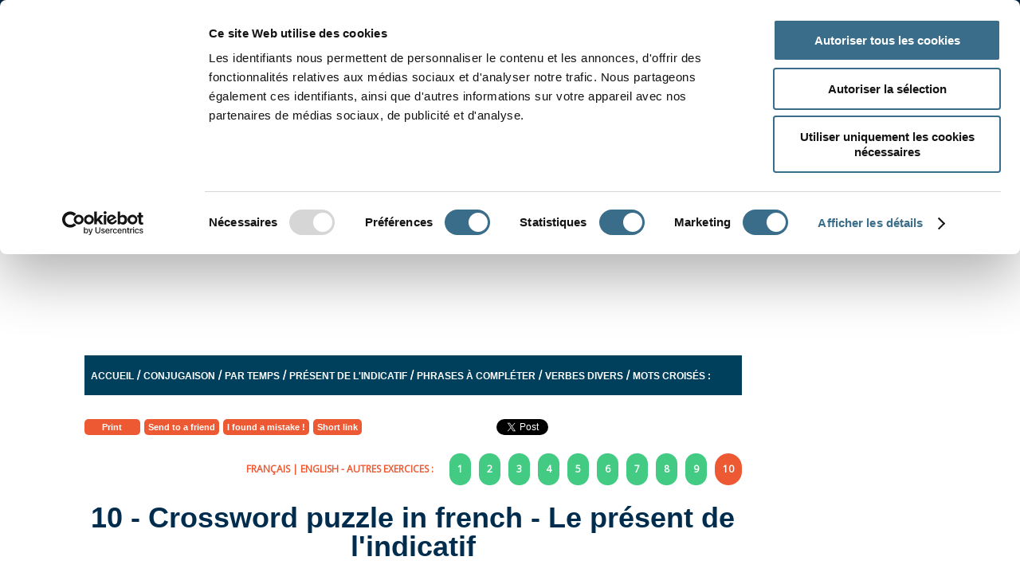

--- FILE ---
content_type: text/html; charset=UTF-8
request_url: https://www.ortholud.com/present-9-verbes-10.html
body_size: 15935
content:

<!DOCTYPE html>
<html lang="fr">
  <head>
    <meta charset="utf-8">
    <meta http-equiv="X-UA-Compatible" content="IE=edge">
    <meta name="viewport" content="width=device-width, initial-scale=1">
    <meta name="description" content="Complète les phrases, conjugue les verbes entre parenthèses au présent de l'indicatif et remplis la grille. Exercice de conjugaison en ligne Ce2, Cm1, Cm2, 6ème, Fle">
	<meta name="keywords" content="aide scolaire, soutien scolaire, scolaire, aide aux devoirs, devoir, aide, jeux éducatifs, apprendre en s'amusant, éducatif, verbe, aller, futur simple, conjuguer, imparfait, nombre, grammaire, conjugaison, orthographe, en ligne, online, adjectif, verbe, jeux, jeu, test, quiz, quizz, apprendre, jouer, adverbe, progresser, scolaire, école, fle, francais, s'amuser, primaire, étranger, mots croisés, synonyme, adjectif qualificatif, adjectif possessif, accord, article, complément circonstanciel, complément d'objet directe, déterminant, groupe, ponctuation, préposition, pronom, sujet, exercice, voix passive">
    <meta name="Date-Creation-yyyymmdd" content="20180415">
	<meta name="Date-Revision-yyyymmdd" content="20180415">
    <meta http-equiv="Content-Type" content="text/html; charset=utf-8" /> 
    <meta property="og:title" content="10. Mots croisés : Jeu des 9 verbes au présent de l'indicatif" /> 
	<meta property="og:type" content="article" />
	<meta property="og:image" content="https://www.ortholud.com/resource/images/logo_og1.jpg" />
	<meta property="og:url" content="https://www.ortholud.com/present-9-verbes-10.html" /> 
	<meta property="og:description" content="Complète les phrases, conjugue les verbes entre parenthèses au présent de l'indicatif et remplis la grille. Exercice de conjugaison en ligne Ce2, Cm1, Cm2, 6ème, Fle" />
    <meta property="og:locale" content="fr_FR" />
    <meta property="og:locale:alternate" content="en_GB" />
    <meta property="og:locale:alternate" content="en_US" />
    <meta property="og:site_name" content="Ortholud" />
	<meta property="fb:app_id" content="966242223397117" />
	<link rel="apple-touch-icon" sizes="57x57" href="/apple-icon-57x57.png">
    <link rel="apple-touch-icon" sizes="60x60" href="/apple-icon-60x60.png">
    <link rel="apple-touch-icon" sizes="72x72" href="/apple-icon-72x72.png">
    <link rel="apple-touch-icon" sizes="76x76" href="/apple-icon-76x76.png">
    <link rel="apple-touch-icon" sizes="114x114" href="/apple-icon-114x114.png">
    <link rel="apple-touch-icon" sizes="120x120" href="/apple-icon-120x120.png">
    <link rel="apple-touch-icon" sizes="144x144" href="/apple-icon-144x144.png">
    <link rel="apple-touch-icon" sizes="152x152" href="/apple-icon-152x152.png">
    <link rel="apple-touch-icon" sizes="180x180" href="/apple-icon-180x180.png">
    <link rel="icon" type="image/png" sizes="192x192"  href="/android-icon-192x192.png">
    <link rel="icon" type="image/png" sizes="32x32" href="/favicon-32x32.png">
    <link rel="icon" type="image/png" sizes="96x96" href="/favicon-96x96.png">
    <link rel="icon" type="image/png" sizes="16x16" href="/favicon-16x16.png">
    <link rel="manifest" href="/manifest.json">
    <meta name="msapplication-TileColor" content="#ffffff">
    <meta name="msapplication-TileImage" content="/ms-icon-144x144.png">
    <meta name="theme-color" content="#ffffff">
    <title>10. Mots croisés : Jeu des 9 verbes au présent de l'indicatif</title>
    <meta name="category" content="Education">
	<meta name="robots" content="index, follow">
	<meta name="distribution" content="global">
	<meta name="revisit-after" content="7 days">
	<meta name="author" lang="fr" content="Pascal Canac">
	<meta name="copyright" content="Ortholud.com">
    <link rel="stylesheet" href="/resource/css/jquery-ui.css">
	<link rel="stylesheet" href="/resource/css/jquery.mobile-1.4.4.min.css"/>
   	<link rel="stylesheet" href="/resource/css/style.css?fri=sh" />
    <!--<link href='https://fonts.googleapis.com/css?family=Proxima+Nova' rel='stylesheet' type='text/css'>-->
    <link href='https://fonts.googleapis.com/css?family=Open+Sans' rel='stylesheet' type='text/css' >
	<link href='https://fonts.googleapis.com/css?family=Shadows+Into+Light+Two' rel='stylesheet' type='text/css' >
    <link href='https://fonts.googleapis.com/css?family=Crimson+Text' rel='stylesheet' type='text/css' >
    <link href='https://fonts.googleapis.com/css?family=Lato' rel='stylesheet' type='text/css'>
    <link rel="stylesheet" href="/resource/css/print.css?aaa=aa" media="print"/>
	<link rel="stylesheet" href="https://cdnjs.cloudflare.com/ajax/libs/font-awesome/5.15.2/css/all.min.css" integrity="sha512-HK5fgLBL+xu6dm/Ii3z4xhlSUyZgTT9tuc/hSrtw6uzJOvgRr2a9jyxxT1ely+B+xFAmJKVSTbpM/CuL7qxO8w==" crossorigin="anonymous" />

    <script id="Cookiebot" src="https://consent.cookiebot.com/uc.js" data-cbid="01ff9a01-24e8-48fd-b2ee-31ced1287cd9" type="text/javascript" async></script>
	  <script type="text/javascript">
		//var $ = jQuery.noConflict();
	</script>
      
	<script src="/resource/js/jquery-1.11.1.min.js"></script>
   <script src="/resource/js/jquery.mobile-1.4.4.min.js?test=111"></script>
    <!--<script src="http://malsup.github.com/jquery.form.js"></script> -->
    <script async src="/resource/js/xhr.js"></script>
    <script src="/resource/js/functions.js?asd=11"></script>
    <script src="/resource/js/jquery-ui.min.js"></script>
    <script type="text/javascript" src="/resource/js/jquery-touch-punch.js"></script>
    <script async type="text/javascript" src="/resource/js/keyboard.js" charset="UTF-8"></script>
	<link rel="stylesheet" type="text/css" href="/resource/css/keyboard.css">

      
	  
	<!-- Begin Cookie Consent plugin by Silktide - http://silktide.com/cookieconsent -->
<!--<script type="text/javascript">
    window.cookieconsent_options = {"message":"Ce site Web utilise des cookies. En poursuivant votre navigation, vous acceptez l'utilisation de cookies &agrave; des fins statistiques et de personnalisation de la publicit&eacute;.","dismiss":"OK","learnMore":"","link":null,"theme":"dark-bottom"};
</script>

<script async type="text/javascript" src="/resource/js/cookieconsent.min.js"></script>-->
<!-- End Cookie Consent plugin -->
<script type="text/javascript">
	(function() {
		var adlS = document.createElement('script'); adlS.type = 'text/javascript'; adlS.async = true;
		adlS.src = '//www.adwidecenter.com/adlscript/showads.php?idpub=500196&tmp='+Math.floor(Math.random()*99999999999);
		var sadlS = document.getElementsByTagName('script')[0]; sadlS.parentNode.insertBefore(adlS, sadlS);
	})();
</script>
<script data-ad-client="ca-pub-1438122037622195" async src="https://pagead2.googlesyndication.com/pagead/js/adsbygoogle.js"></script>

  <!-- code google annonce de page -->
<script async src="//pagead2.googlesyndication.com/pagead/js/adsbygoogle.js"></script>
<script>
  (adsbygoogle = window.adsbygoogle || []).push({
    google_ad_client: "ca-pub-1438122037622195",
    enable_page_level_ads: true
  });
</script>
<!-- fin code google annonce de page --></head>
  <body spellcheck="false">
 <div id="fb-root"></div>
<script>(function(d, s, id) {
  var js, fjs = d.getElementsByTagName(s)[0];
  if (d.getElementById(id)) return;
  js = d.createElement(s); js.id = id;
  //js.src = "//connect.facebook.net/fr_FR/sdk.js#xfbml=1&version=v2.6&appId=478030152308896";
  js.src = "//connect.facebook.net/fr_FR/sdk.js#xfbml=1&version=v2.6";
  fjs.parentNode.insertBefore(js, fjs);
}(document, 'script', 'facebook-jssdk'));</script>
  
  <div data-role="page" class="jqm-demos" id="custom-page" data-dom-cache="false" data-ajax="false">
    <div data-role="header"> <!--data-position="fixed"-->
    	
<!--<a href="/abonnement-ortholud.html" class="autres_exercices sans_pub" data-role="none" data-ajax="false">Ortholud sans Pub !</a>-->
<div class="header-wrapper">
    		<div class="width100-blue">
            		<div class="wrapper">
                        <nav id="nav">
                                <ul class="navigation">
                                    
                                        <li class="level1"><a href="https://www.ortholud.com/index.html" data-ajax="false">Accueil</a>  </li>
                                        <li class="level1"><a href="https://www.ortholud.com/conjugaison.html" data-ajax="false">Conjugaison</a>  <ul> <li><a href="https://www.ortholud.com/exercices_avec_les_temps_1.html" data-ajax="false">Par temps</a></li> <li><a href="https://www.ortholud.com/exercices_divers_de_conjugaison.html" data-ajax="false">Avec divers temps</a></li> <li><a href="https://www.ortholud.com/accord_du_participe_passe.html" data-ajax="false">L'accord du participe passé</a></li> <li><a href="https://www.ortholud.com/je_conjugue.html" data-ajax="false">Je conjugue</a></li> <li><a href="https://www.ortholud.com/exercices-divers-conjugaison.html" data-ajax="false">Jeux divers</a></li> <li><a href="https://www.ortholud.com/le_conjugeur_ortholud.html" data-ajax="false">Le conjugueur Ortholud</a></li></ul></li>
                                        <li class="level1"><a href="https://www.ortholud.com/exercices_de_grammaire_1.html" data-ajax="false">Grammaire</a>  <ul> <li><a href="https://www.ortholud.com/exercices_de_grammaire_1_1.html" data-ajax="false">La phrase</a></li> <li><a href="https://www.ortholud.com/adjectifs.html" data-ajax="false">L'adjectif</a></li> <li><a href="https://www.ortholud.com/determinants.html" data-ajax="false">Les déterminants </a></li> <li><a href="https://www.ortholud.com/exercices_de_grammaire_2.html" data-ajax="false">Les noms</a></li> <li><a href="https://www.ortholud.com/exercices_de_grammaire_3.html" data-ajax="false">Homonymes et homophones</a></li> <li><a href="https://www.ortholud.com/adverbes_1.html" data-ajax="false">Les adverbes</a></li> <li><a href="https://www.ortholud.com/pronoms.html" data-ajax="false">Pronoms</a></li> <li><a href="https://www.ortholud.com/exercices_divers_grammaire.html" data-ajax="false">Exercices divers</a></li></ul></li>
                                        <li class="level1"><a href="https://www.ortholud.com/exercices_d_orthographe.html" data-ajax="false">Orthographe</a>  <ul> <li><a href="https://www.ortholud.com/exercices_d_orthographe_1_1.html" data-ajax="false">Alphabet</a></li> <li><a href="https://www.ortholud.com/exercices_d_orthographe_2_1.html" data-ajax="false">Formation des mots</a></li> <li><a href="https://www.ortholud.com/exercices_d_orthographe_3.html" data-ajax="false">Un son - plusieurs orthographes</a></li> <li><a href="https://www.ortholud.com/exercices_d_orthographe_4.html" data-ajax="false">Voyelles - Consonnes - Syllabes</a></li> <li><a href="https://www.ortholud.com/accents.html" data-ajax="false">Les accents</a></li> <li><a href="https://www.ortholud.com/orthographe_divers.html" data-ajax="false">Divers</a></li></ul></li>
                                        <li class="level1"><a href="https://www.ortholud.com/dictees.html" data-ajax="false">Dictée</a>  <ul> <li><a href="https://www.ortholud.com/dictees-de-mots.html" data-ajax="false">Dictées de mots</a></li> <li><a href="https://www.ortholud.com/dictees-de-mots-images.html" data-ajax="false">Dictées de mots avec images</a></li> <li><a href="https://www.ortholud.com/dictees-de-mots-clique-glisse.html" data-ajax="false">Dictées de mots - cliqué-glissé</a></li> <li><a href="https://www.ortholud.com/dictees-de-phrases.html" data-ajax="false">Dictées de phrases</a></li></ul></li>
                                        <li class="level1"><a href="https://www.ortholud.com/exercices_de_lecture.html" data-ajax="false">Lecture</a>  <ul> <li><a href="https://www.ortholud.com/exercices_de_lecture_page_1.html" data-ajax="false">Jeux de lecture</a></li> <li><a href="https://www.ortholud.com/orthographe-divers-sons.html" data-ajax="false">Jeux divers avec les sons</a></li> <li><a href="https://www.ortholud.com/lecture-textes-a-completer.html" data-ajax="false">Phrases ou Textes à compléter</a></li> <li><a href="https://www.ortholud.com/conseil_de_lecture.html" data-ajax="false">Conseils de lecture</a></li></ul></li>
                                        <li class="level1"><a href="https://www.ortholud.com/exercices_de_vocabulaire.html" data-ajax="false">Vocabulaire</a>  <ul> <li><a href="https://www.ortholud.com/vocabulaire-premiers-mots.html" data-ajax="false">Premiers mots</a></li> <li><a href="https://www.ortholud.com/exercices-imagiers.html" data-ajax="false">Imagiers</a></li> <li><a href="https://www.ortholud.com/exercices_de_vocabulaire_2.html" data-ajax="false">Jeux avec les mots</a></li></ul></li>
                                        <li class="level1"><a href="https://www.ortholud.com/jeux_divers.html" data-ajax="false">Divers</a>  <ul> <li><a href="https://www.ortholud.com/mots_a_caser.html" data-ajax="false">Mots à caser</a></li> <li><a href="https://www.ortholud.com/mots_a_meles.html" data-ajax="false">Mots mêlés</a></li> <li><a href="https://www.ortholud.com/jeux-avec-les-mots.html" data-ajax="false">Jeux avec les mots</a></li> <li><a href="https://www.ortholud.com/lettres-melangees_1.html" data-ajax="false">Les lettres mélangées</a></li> <li><a href="https://www.ortholud.com/puzzles.html" data-ajax="false">Puzzles</a></li> <li><a href="https://www.ortholud.com/expressions-pendu-et-autres.html" data-ajax="false">Expressions - Pendus - etc ....</a></li> <li><a href="https://www.ortholud.com/mots-croises.html" data-ajax="false">Mots croisés</a></li> <li><a href="https://www.ortholud.com/jeux-pour-les-fetes.html" data-ajax="false">Jeux pour les fêtes</a></li> <li><a href="https://www.ortholud.com/tests-et-qcm.html" data-ajax="false">Test</a></li> <li><a href="https://www.ortholud.com/fiches-a-imprimer.html" data-ajax="false">À imprimer</a></li></ul></li>
                                        <li class="level1"><a href="https://www.ortholud.com/ortholud_par_classe.html" data-ajax="false">Par classe</a>  <ul> <li><a href="https://www.ortholud.com/gs.html" data-ajax="false">Maternelle - GS</a></li> <li><a href="https://www.ortholud.com/cp.html" data-ajax="false">Cp</a></li> <li><a href="https://www.ortholud.com/ce1.html" data-ajax="false">Ce1</a></li> <li><a href="https://www.ortholud.com/ce2.html" data-ajax="false">Ce2</a></li> <li><a href="https://www.ortholud.com/cm1.html" data-ajax="false">Cm1</a></li> <li><a href="https://www.ortholud.com/cm2.html" data-ajax="false">Cm2</a></li> <li><a href="https://www.ortholud.com/6eme.html" data-ajax="false">6 ème</a></li> <li><a href="https://www.ortholud.com/5eme.html" data-ajax="false">5 ème</a></li> <li><a href="https://www.ortholud.com/4eme.html" data-ajax="false">4 ème</a></li> <li><a href="https://www.ortholud.com/3eme.html" data-ajax="false">3 ème</a></li> <li><a href="https://www.ortholud.com/debutants-fle.html" data-ajax="false">Débutants - Fle</a></li></ul></li>
                                        <li class="level1"><a href="https://www.ortholud.com/autres-matieres.html" data-ajax="false">Autres matières</a>  <ul> <li><a href="https://www.ortholud.com/anglais.html" data-ajax="false">Exercices d'anglais</a></li> <li><a href="https://www.ortholud.com/mathematiques.html" data-ajax="false">Mathématiques</a></li></ul></li>
									
                                </ul>
                            
                        </nav>
						<div class="menu" id="teacher_menu" style="display: none">
							<div class="school_logo"></div>
							<a href="/code/dashboard.php" data-ajax="false"><i class="fa fa-home"></i> Tableau de bord </a><br />
							<a href="/code/my_account.php" data-ajax="false"><i class="fa fa-user"></i> Mon compte </a><br />
							<a href="/code/classes.php" data-ajax="false"><i class="fa fa-graduation-cap"></i> Classes </a><br />
							<a href="/code/students.php" data-ajax="false"><i class="fa fa-users"></i> Élèves </a><br />
							<a href="/code/messages.php" data-ajax="false" class="envelope"><i class="fa fa-envelope"></i> Messages <span class="unread_messages">0</span></a><br />
							<a href="/code/games.php" data-ajax="false"><i class="fa fa-bars"></i> Exercices </a><br />
							<a href="/code/transactions.php" data-ajax="false"><i class="fa fa-file"></i> Facturation </a><br />
							<a href="/help_teacher.html" data-ajax="false"><i class="fa fa-question"></i> Aide </a><br />
							<a href="/code/logout.php" data-ajax="false"><i class="fa fa-sign-out-alt"></i> Se déconnecter </a><br />
							<small id="mem_info"></small>
						</div>
						<div class="menu" id="student_menu" style="display: none">
							<div class="school_logo"></div>
							<a href="/code/dashboard.php" data-ajax="false"><i class="fa fa-home"></i> Tableau de bord </a><br />
							<a href="/code/my_student_account.php" data-ajax="false"><i class="fa fa-user"></i> Mon compte</a><br />
							<a href="/code/my_todo.php" data-ajax="false"><i class="fa fa-bars"></i> Exercices demandés</a><br />
							<a href="/code/my_todo_divers.php" data-ajax="false"><i class="fa fa-bars"></i> Exercices divers</a><br />
							<a href="/code/my_messages.php" data-ajax="false" class="envelope"><i class="fa fa-envelope"></i> Messages<span class="unread_messages">0</span></a><br />
							<a href="/help_student.html" data-ajax="false"><i class="fa fa-question"></i> Aide </a><br />
							<a href="/code/logout.php" data-ajax="false"><i class="fa fa-sign-out-alt"></i> Se déconnecter</a><br />
						</div>
                        <!--<nav id="nav">
                            <ul class="navigation">
                                <li><a href="#">Conjugaison</a></li>
                                <li><a href="#">Grammaire</a></li>
                                <li><a href="#">Orthographe &raquo;</a>
                                    <ul>
                                        <li><a href="#">Orthographe page 1</a></li>
                                        <li><a href="#">Orthographe page 2</a></li>
                                        <li><a href="#">Orthographe page 3</a></li>					
                                        <li><a href="#">Orthographe page 4</a></li>
                                        <li><a href="#">Orthographe page 5</a></li>
                                        <li><a href="#">Orthographe page 6</a></li>
                                    </ul>
                                </li>
                            <li><a href="#" >Dict&eacute;s</a></li>
                            <li><a href="#" >Vocabulaire</a></li>
                            <li><a href="#" >Lecture</a></li>
                            <li><a href="#" >Jeux divers</a></li>
                            <li><a href="#" >Divers</a></li>
                            </ul>
                        </nav>-->
            
                        <img src="/resource/images/menu.png" class="mobile-menu" onclick="$('#nav').slideToggle();" />
                     </div>
            </div>
            
            
            <a href="/index.php" data-ajax="false" rel="external"><img src="/resource/images/logo.png" alt="jeux de mémoire" title="jeux de mémoire" class="logo"/></a>
            
            <div class="advert4"><script async src="//pagead2.googlesyndication.com/pagead/js/adsbygoogle.js"></script>
<!-- ortholud-300x250 -->
<ins class="adsbygoogle"
     style="display:inline-block;width:300px;height:250px"
     data-ad-client="ca-pub-1438122037622195"
     data-ad-slot="6404170302"></ins>
<script>
(adsbygoogle = window.adsbygoogle || []).push({});
</script>


</div>

			<div class="width100-orange">
            	<div class="wrapper">
                    <div class="search-section">
                    			<h3>APPRENDRE À CONJUGUER</h3>
                                <div class="search-line">
                                    <form name="searchform" method="get" action="/code/conjuguer-verbe.php" data-ajax="false">
                                        <input type="text" name="verbe" id="key_verb" data-role="none" value="" placeholder="Taper votre verbe ici..."/>
                                        <button data-role="none">CONJUGUER</button>
                                    </form>
                                    <button data-role="none" onclick="window.location='/code/conj_game.php?verbe='+document.getElementById('key_verb').value;">CR&Eacute;ER UN EXERCICE</button>
                                </div>
                            </div>
                            
                    </div>
                 </div>
            </div>
    </div><!-- /header -->
    <div role="main" class="ui-content jqm-content jqm-fullwidth">
        <div class="wrapper" style="margin:20px auto; text-align:left">  
	<div class="advert1"><script async src="https://pagead2.googlesyndication.com/pagead/js/adsbygoogle.js?client=ca-pub-1438122037622195"
     crossorigin="anonymous"></script>
<!-- Ortholud 970x90 -->
<ins class="adsbygoogle"
     style="display:inline-block;width:970px;height:90px"
     data-ad-client="ca-pub-1438122037622195"
     data-ad-slot="8567737904"></ins>
<script>
     (adsbygoogle = window.adsbygoogle || []).push({});
</script>
</div>
    <!--<div class="square-wrapper">-->
    <div class="page-content custom-pages" style="width:825px">
    	<div class="breadcrumbs"><a href='/' data-ajax='false'>Accueil</a> / <a href="/conjugaison.html" data-ajax="false">Conjugaison</a>  / <a href="/exercices_avec_les_temps_1.html" data-ajax="false">Par temps</a>  / <a href="/present-de-lindicatif.html" data-ajax="false">Présent de l'indicatif</a>  / <a href="/phrases-a-conjuguer_present.html" data-ajax="false">Phrases à compléter</a>  / <a href="/phrases-verbes-divers-present.html" data-ajax="false">Verbes divers</a>  / <a href="/present-9-verbes.html" data-ajax="false">Mots croisés : Jeu des 9 verbes </a></div>
        
        <div class="clearfix"></div>
        <div class="social-links">
            <div class="fb-like" data-href="" data-layout="button_count" data-action="like" data-show-faces="false" data-share="true"></div>
            
            <a href="https://twitter.com/share" class="twitter-share-button">Tweet</a>
            <script>!function(d,s,id){var js,fjs=d.getElementsByTagName(s)[0],p=/^http:/.test(d.location)?'http':'https';if(!d.getElementById(id)){js=d.createElement(s);js.id=id;js.src=p+'://platform.twitter.com/widgets.js';fjs.parentNode.insertBefore(js,fjs);}}(document, 'script', 'twitter-wjs');</script>
            
             <a href="javascript:window.print()" class="imprimer">[fr:]Imprimer[/fr:][en:]Print[/en:]</a>
                
                <a href="#popupDialog-envoyer" data-rel="popup" data-position-to="window" data-transition="pop" id="popupOpen-envoyer" class="imprimer" style="width:auto" onclick="document.getElementById('url1').value=window.location.href;">[fr:]Envoyer à un ami[/fr:][en:]Send to a friend[/en:]</a>
                
                <a href="#popupDialog-report" data-rel="popup" data-position-to="window" data-transition="pop" id="popupOpen-report" class="imprimer" style="width:auto" onclick="document.getElementById('url').value=window.location.href;">[fr:]J'ai trouvé une erreur ![/fr:][en:]I found a mistake ![/en:]</a>
                
                <!--<a href="#popupDialog-short" data-rel="popup" data-position-to="window" data-transition="pop" id="popupOpen-short" class="imprimer" style="width:auto" onclick="document.getElementById('url').value=window.location.href; copyToClipboard('#shortlink');">[fr:]Lien court[/fr:][en:]Short link[/en:]</a>-->
            
            	<a href="javascript:void(0)" id="popupOpen-short" class="imprimer" style="width:auto" onclick="get_short_link();">[fr:]Lien court[/fr:][en:]Short link[/en:]</a>
            
            	<input type="hidden" id="shortlink" data-role="none"/>
				<div id="short_wrapper" style="display:none">
				<p><span id="copy_link"></span></p>
				<a href="javascript:void(0);" class="ui-link imprimer" style="width:auto" onClick="copyToClipboard('#shortlink');">[fr:]Copier le lien[/fr:][en:]Copy link[/en:]</a></div>
                
        </div>
    	
		
    	<div class="game" >
        	<div class="same_parent_wrapper"><div class="same_parent" style="background:none; color:#ED5932 !important"><a href='https://www.ortholud.com/present-9-verbes-10.html/lang=fr' class='lang_switch' data-ajax='false'>FRAN&Ccedil;AIS</a> | <a href='https://www.ortholud.com/present-9-verbes-10.html/lang=en' data-ajax='false' class='lang_switch'>ENGLISH</a> - Autres exercices : </div><a href="/present-9-verbes-1.html" data-ajax="false" class="same_parent">1</a> <a href="/present-9-verbes-2.html" data-ajax="false" class="same_parent">2</a> <a href="/present-9-verbes-3.html" data-ajax="false" class="same_parent">3</a> <a href="/present-9-verbes-4.html" data-ajax="false" class="same_parent">4</a> <a href="/present-9-verbes-5.html" data-ajax="false" class="same_parent">5</a> <a href="/present-9-verbes-6.html" data-ajax="false" class="same_parent">6</a> <a href="/present-9-verbes-7.html" data-ajax="false" class="same_parent">7</a> <a href="/present-9-verbes-8.html" data-ajax="false" class="same_parent">8</a> <a href="/present-9-verbes-9.html" data-ajax="false" class="same_parent">9</a> <div class="same_parent current">10</div></div>
        </div>
        <div class="clearfix"></div>
    	<h1>10 - [fr:]Mots croisés : Jeu des 9 verbes au présent de l'indicatif[/fr:] [en:]Crossword puzzle in french -  Le présent de l'indicatif[/en:]</h1>
        <h2 style="margin-bottom:30px">[fr:]Complète les phrases, conjugue les verbes entre parenthèses au présent de l'indicatif et remplis la grille.[/fr:] [en:]French conjugation exercise: Conjugate these verbs (in brackets) in the présent de l'indicatif (present tense). Complete the grid.[/en:]</h2>
        <div class="text_before">[fr:]Les cases en couleurs contiennent un 9ème verbe conjugué au présent de l'indicatif.[/fr:] [en:]The coloured boxes contain a 9th verb conjugated in the présent de l'indicatif[/en:]<br><br></div>
		 <script src="/resource/uploads/passe-simple/CrosswordCompilerApp/raphael.js"></script><script src="/resource/uploads/passe-simple/CrosswordCompilerApp/crosswordCompiler.js"></script><script src="/resource/uploads/present/mcpresent-8verbes-10.js"></script><script>
$(function(){ $("#CrosswordCompilerPuz").CrosswordCompiler(CrosswordPuzzleData,null,    {SUBMITMETHOD:"POST",PROGRESS :  "" , ROOTIMAGES: "/resource/uploads/passe-simple/CrosswordCompilerApp/CrosswordImages/"  } );});</script>
<div id="CrosswordCompilerPuz"></div>
        <div class="clearfix"></div>
    	
		<div class="text_after"></div>
    </div>
    <div class="advert2 "><script async src="//pagead2.googlesyndication.com/pagead/js/adsbygoogle.js"></script>
<!-- Ortholud_Sky_exo160x600, date de création 09/05/11 -->
<ins class="adsbygoogle"
     style="display:inline-block;width:160px;height:600px"
     data-ad-client="ca-pub-1438122037622195"
     data-ad-slot="0783188977"></ins>
<script>
(adsbygoogle = window.adsbygoogle || []).push({});
</script>





</div>
    
</div>

<div class="above_footer"><div align="center"><br />
<script src="https://pagead2.googlesyndication.com/pagead/js/adsbygoogle.js"></script>
<!-- Ortholud 970x90 --> <ins class="adsbygoogle" style="display: inline-block; width: 970px; height: 90px;" data-ad-client="ca-pub-1438122037622195" data-ad-slot="8567737904"></ins>
<script>// <![CDATA[
(adsbygoogle = window.adsbygoogle || []).push({});
// ]]></script>
</div></div>
    </div><!-- /content -->

	
<div class="width100-cyan">
	<div class="wrapper footer-wrapper">
    	<div class="footer-left">
        	<a href="/index.php" data-ajax="false" rel="external"><img src="/resource/images/logo.png" alt="jeux de mémoire" title="jeux de mémoire" class="logo-footer"/></a>
            <!--<p>Lorem ipsum dolor sit amet, consectetur adipiscing elit. Morbi dignissim est quis hendrerit vestibulum. Proin fermentum risus id ligula ultricies egestas. Nulla vulputate pharetra felis eget congue. Etiam nec semper lectus, vitae accumsan mi. Mauris varius ex et massa pharetra tempor.</p>-->
                <div class="advert3"><script async src="//pagead2.googlesyndication.com/pagead/js/adsbygoogle.js"></script>
<ins class="adsbygoogle"
     style="display:inline-block;width:336px;height:280px"
     data-ad-client="ca-pub-1438122037622195"
     data-ad-slot="7179657343"></ins>
<script>
     (adsbygoogle = window.adsbygoogle || []).push({});
</script>

</div>

            <div class="suivre-wrapper">
            	<a class="access" style="margin-left:0; width:auto" href="#popupDialog-contact" data-rel="popup" data-position-to="window" data-transition="pop" id="popupOpen-contact">Nous contacter</a>
            	<h3>Nous suivre...</h3>
                <a href="https://www.facebook.com/Ortholudcom-140933919278061/" target="_blank"><img src="/resource/images/fb.png" /></a>
                <a href="https://twitter.com/Ortholud" target="_blank"><img src="/resource/images/twitter.png" /></a>
                
            </div>
        </div>
        <div class="footer-right">
        	
            		<div class="search-section">
                    			<h3>RECHERCHER SUR LE SITE</h3>
                                <div class="search-line">
                                    <!--<script async src='https://cse.google.com/cse.js?cx=partner-pub-1438122037622195:6411442403'></script><div class="gcse-searchbox-only"></div>-->
									<script async src="https://cse.google.com/cse.js?cx=005319442460331783492:fghigrwndp8"></script>
									<div class="gcse-searchbox-only"></div>
                                </div>  
								<div class="advert3 show-mobile" style="clear:both"><script async src="//pagead2.googlesyndication.com/pagead/js/adsbygoogle.js"></script>
<!-- ortholud-300x250 -->
<ins class="adsbygoogle"
     style="display:inline-block;width:300px;height:250px"
     data-ad-client="ca-pub-1438122037622195"
     data-ad-slot="6404170302"></ins>
<script>
(adsbygoogle = window.adsbygoogle || []).push({});
</script>
</div>
                    </div>
                    
                    <div class="search-section noborder">
                    
                        <!--<div class="column">-->
                            <!--<h3><tag:footer_menu1 /></h3>-->
                            
                                <div class="column"><a href="/accents.html" data-ajax="false">Accents</a></div>
                                <div class="column"><a href="/adjectifs.html" data-ajax="false">Adjectifs</a></div>
                                <div class="column"><a href="/adverbes-pronoms.html" data-ajax="false">Adverbes</a></div>
                                <div class="column"><a href="/exercices_d_orthographe_1_1.html" data-ajax="false">Alphabet</a></div>
                                <div class="column"><a href="/articles.html" data-ajax="false">Articles</a></div>
                                <div class="column"><a href="/complements.html" data-ajax="false">Compléments</a></div>
                                <div class="column"><a href="/exercices_au_present_du_conditionnel.html" data-ajax="false">Conditionnel</a></div>
                                <div class="column"><a href="" data-ajax="false">Conjonctions</a></div>
                                <div class="column"><a href="/antonymes.html" data-ajax="false">Contraire</a></div>
                                <div class="column"><a href="/couleurs.html" data-ajax="false">Couleurs</a></div>
                                <div class="column"><a href="/adjectifs-demonstratifs.html" data-ajax="false">Démonstratif</a></div>
                                <div class="column"><a href="/voix-active-voix-passive.html" data-ajax="false">Forme active/passive</a></div>
                                <div class="column"><a href="/forme-interrogative.html" data-ajax="false">Forme interrogative</a></div>
                                <div class="column"><a href="/forme-negative.html" data-ajax="false">Forme négative</a></div>
                                <div class="column"><a href="/exercices_au_futur_simple_2.html" data-ajax="false">Futur simple</a></div>
                                <div class="column"><a href="/exercices_de_grammaire_3.html" data-ajax="false">Homonymes</a></div>
                                <div class="column"><a href="/exercices_a_l_imparfait_de_l_indicatif.html" data-ajax="false">Imparfait</a></div>
                                <div class="column"><a href="/jeu-du-pendu.html" data-ajax="false">Jeux du pendu</a></div>
                                <div class="column"><a href="/lettre-muette.html" data-ajax="false">Lettre muette</a></div>
                                <div class="column"><a href="/masculin-ou-feminin.html" data-ajax="false">Masculin - Féminin</a></div>
                                <div class="column"><a href="/mots_a_caser.html" data-ajax="false">Mots à caser</a></div>
                                <div class="column"><a href="/mots-croises.html" data-ajax="false">Mots croisés</a></div>
                                <div class="column"><a href="/mots_a_meles.html" data-ajax="false">Mots mêlés</a></div>
                                <div class="column"><a href="/nombres.html" data-ajax="false">Nombres</a></div>
                                <div class="column"><a href="/accord_du_participe_passe.html" data-ajax="false">Participe passé</a></div>
                                <div class="column"><a href="/exercices_au_passe_compose.html" data-ajax="false">Passé composé</a></div>
                                <div class="column"><a href="/pluriel-des-noms.html" data-ajax="false">Pluriel</a></div>
                                <div class="column"><a href="/ponctuations.html" data-ajax="false">Ponctuation</a></div>
                       <!-- </div>
                        
                        <div class="column">-->
                            <!--<h3><tag:footer_menu3 /></h3>-->
                            <!--<loop:fm3>
                                <a href="<tag:fm3[].link />"><tag:fm3[].name /></a>
                            </loop:fm3>
                        </div>
                         <div class="column">-->
                            <!--<h3><tag:footer_menu4 /></h3>-->
                            <!--<loop:fm4>
                                <a href="<tag:fm4[].link />"><tag:fm4[].name /></a>
                            </loop:fm4>
                        </div>-->
                        
                        <a href="#popup-footer" onclick="jQuery('#popup-footer').popup(); jQuery('#popup-footer').popup('open');" data-rel="popup" data-transition="pop" data-position-to="window" class="access" title="Voir" style="float:right; clear:none; margin:0; padding-top:0; padding-bottom:0">Voir tout</a>
                        
                    </div>
        </div>
    </div>
</div>

<div data-history="false" data-role="popup" id="popup-footer" class="ui-content inside-popup" data-theme="a" style="width:100%; max-width:600px; padding:10px" data-dismissible="true">
                                <a href="#" data-rel="back" data-role="button" data-theme="a" data-icon="delete" data-iconpos="notext" class="ui-btn-right">Close</a>
                                <div class="width100-blue" style="padding-bottom:20px; max-height:300px; overflow-y:auto;">
                                    <div class="wrapper" style="width:100%">
                                        <!--<h2>Top Scores</h2>-->
                                        <div class="right-side width100-cyan" style="margin-right:24px; margin-left:24px; width:510px;">
                                             <div class="search-section noborder">
                                               
                                             	
                                                    <div class="column"><a href="/accents.html" data-ajax="false">Accents</a></div>
                                                    <div class="column"><a href="/adjectifs.html" data-ajax="false">Adjectifs</a></div>
                                                    <div class="column"><a href="/adverbes-pronoms.html" data-ajax="false">Adverbes</a></div>
                                                    <div class="column"><a href="/exercices_d_orthographe_1_1.html" data-ajax="false">Alphabet</a></div>
                                                    <div class="column"><a href="/articles.html" data-ajax="false">Articles</a></div>
                                                    <div class="column"><a href="/complements.html" data-ajax="false">Compléments</a></div>
                                                    <div class="column"><a href="/exercices_au_present_du_conditionnel.html" data-ajax="false">Conditionnel</a></div>
                                                    <div class="column"><a href="" data-ajax="false">Conjonctions</a></div>
                                                    <div class="column"><a href="/antonymes.html" data-ajax="false">Contraire</a></div>
                                                    <div class="column"><a href="/couleurs.html" data-ajax="false">Couleurs</a></div>
                                                    <div class="column"><a href="/adjectifs-demonstratifs.html" data-ajax="false">Démonstratif</a></div>
                                                    <div class="column"><a href="/voix-active-voix-passive.html" data-ajax="false">Forme active/passive</a></div>
                                                    <div class="column"><a href="/forme-interrogative.html" data-ajax="false">Forme interrogative</a></div>
                                                    <div class="column"><a href="/forme-negative.html" data-ajax="false">Forme négative</a></div>
                                                    <div class="column"><a href="/exercices_au_futur_simple_2.html" data-ajax="false">Futur simple</a></div>
                                                    <div class="column"><a href="/exercices_de_grammaire_3.html" data-ajax="false">Homonymes</a></div>
                                                    <div class="column"><a href="/exercices_a_l_imparfait_de_l_indicatif.html" data-ajax="false">Imparfait</a></div>
                                                    <div class="column"><a href="/jeu-du-pendu.html" data-ajax="false">Jeux du pendu</a></div>
                                                    <div class="column"><a href="/lettre-muette.html" data-ajax="false">Lettre muette</a></div>
                                                    <div class="column"><a href="/masculin-ou-feminin.html" data-ajax="false">Masculin - Féminin</a></div>
                                                    <div class="column"><a href="/mots_a_caser.html" data-ajax="false">Mots à caser</a></div>
                                                    <div class="column"><a href="/mots-croises.html" data-ajax="false">Mots croisés</a></div>
                                                    <div class="column"><a href="/mots_a_meles.html" data-ajax="false">Mots mêlés</a></div>
                                                    <div class="column"><a href="/nombres.html" data-ajax="false">Nombres</a></div>
                                                    <div class="column"><a href="/accord_du_participe_passe.html" data-ajax="false">Participe passé</a></div>
                                                    <div class="column"><a href="/exercices_au_passe_compose.html" data-ajax="false">Passé composé</a></div>
                                                    <div class="column"><a href="/pluriel-des-noms.html" data-ajax="false">Pluriel</a></div>
                                                    <div class="column"><a href="/ponctuations.html" data-ajax="false">Ponctuation</a></div>
                                                    <div class="column"><a href="/prefixe.html" data-ajax="false">Préfixe</a></div>
                                                    <div class="column"><a href="/prepositions.html" data-ajax="false">Prépositions</a></div>
                                                    <div class="column"><a href="/present-de-lindicatif.html" data-ajax="false">Présent de l'indicatif</a></div>
                                                    <div class="column"><a href="/exercices_d_orthographe_3.html" data-ajax="false">Son et orthographe</a></div>
                                                    <div class="column"><a href="/exercices_au_present_du_subjonctif.html" data-ajax="false">Subjonctif</a></div>
                                                    <div class="column"><a href="/proposition-subordonnee-relative.html" data-ajax="false">Subordonnée</a></div>
                                                    <div class="column"><a href="/suffixe.html" data-ajax="false">Suffixe</a></div>
                                                    <div class="column"><a href="/syllabes.html" data-ajax="false">Syllabes</a></div>
                                                    <div class="column"><a href="/synonymes.html" data-ajax="false">Synonymes</a></div>
                                                    <div class="column"><a href="/exercices_d_orthographe_4.html" data-ajax="false">Voyelles - Consonnes</a></div>
                                               
                                            </div>
                                         </div>
                                     </div>
                                 </div>
                            </div>

<footer class="width100-blue padding">
	<div class="wrapper" style="margin-bottom: 100px">
			<div><a href="/mentions-legales.html" data-ajax="false">Mentions légales</a> - <a href="/politique-cookies.html" data-ajax="false">Politique Cookies</a> - <a href="/abonnement-ortholud.html" data-ajax="false">Abonnement classe et individuel</a></div>
        	<div>© 2016 ORTHOLUD - Tous droits réservés - conception <a href="http://www.ckd-communication.fr/" target="_blank">CKD-COMMUNICATION</a></div>
        	<p>© Ortholud.com, jeux et exercices pour apprendre le français en s'amusant.   Et c'est gratuit !<br /><br /></p>
    </div>
</footer>
<!--<div data-role="footer" data-position="fixed" data-id="footer" id="footer" data-tap-toggle="false">-->
          <!-- <div data-role="navbar">
                <ul>
                    <li><a href="index.php" data-icon="grid" data-transition="slidefade" id="footer-index" class="<tag:highlight1 />">Accueil</a></li>
                    <li><a href="login.php" data-icon="star" data-transition="slidefade" id="footer-login" class="<tag:highlight2 />">Login</a></li>
                    <li><a href="inner.php" data-icon="gear" data-transition="slidefade" id="footer-inner" class="<tag:highlight3 />">Page</a></li>
                    <li><a href="#" data-icon="arrow-l" class="ui-state-disabled" data-transition="slidefade">D</a></li>
                    <li><a href="contact.php" data-icon="arrow-r" data-transition="slidefade" id="footer-contact" class="<tag:highlight4 />">Contact</a></li>
                </ul>
           </div> -->
<!--</div>--><!-- /footer -->
<script src="https://www.google.com/recaptcha/api.js" async defer></script>
<div data-history="false" data-role="popup" id="popupDialog-contact" data-overlay-theme="a" data-theme="a" data-dismissible="true" style="max-width:450px; text-align:center">
            <div role="main" class="ui-content" style="padding:1em; float:none; padding-top:50px">
            	<a href="#" data-rel="back" class="ui-btn ui-corner-all ui-shadow ui-btn-a ui-icon-delete ui-btn-icon-notext ui-btn-right" style="top:-20px; right:-15px">Close</a>
                <h2>Nous contacter</h2>
                 <form name="contact_form" id="contact-form"  class="envoyer-form" data-ajax="false" method="post" action="/code/envoyer3.php"> <!--onSubmit="return valid_envoyer();" -->
                 	<input type="text" name="name" id="name" size="30" placeholder="Votre nom" data-role="none">
                    <input type="text" name="from" id="from" size="30" placeholder="Votre email" data-role="none">
                    <textarea name="text" id="text" data-role="none" placeholder="Votre message"></textarea>
                    <p>Vous êtes :</p>
                    <p>
                    <input type="radio" name="etes" value="professeur" data-role="none" /> professeur
                    <input type="radio" name="etes" value="&eacute;l&egrave;ve" data-role="none" /> élève
                    <input type="radio" name="etes" value="parent" data-role="none" /> parent
                    <input type="radio" name="etes" value="autre" data-role="none" /> autre</p>
                    <p><input type="text" name="autre" id="autre" size="30" placeholder="Spécifier" data-role="none"></p>
                    <div style="text-align: center">
                    	<div class="g-recaptcha" data-sitekey="6Lf8_d4ZAAAAAMiSFvhlW88E95JkuTW-J0CE4BMR" style="display: inline-block; margin:0 auto; margin-bottom: 20px;"></div>
					 </div>
                    <!--<input type="text" data-role="none" name="code" id="code" placeholder="Code" />
                	<img src="<tag:captcha_image />" id="captcha"/>
                    <a href="#" onclick="document.getElementById('captcha').src = '/code/securimage/securimage_show.php?' + Math.random(); return false"><img src="/resource/images/refresh.png" width="80" /></a>-->
                    <p class="error-message"></p>

                    <button type="button" class="autres_exercices" data-role="none" onclick="valid_contact();" data-loading-text="Sending">Envoyer</button>
                </form>
            </div>
    </div>

	<div data-history="false" data-role="popup" id="popupDialog-assign" data-overlay-theme="a" data-theme="a" data-dismissible="true" style="min-width:450px; text-align:center">
            <div role="main" class="ui-content" style="float:none; width:450px; padding:50px !important">
            	<a href="#" data-rel="back" class="ui-btn ui-corner-all ui-shadow ui-btn-a ui-icon-delete ui-btn-icon-notext ui-btn-right" style="top:-20px; right:-15px">Close</a>
                <h2>Sélectionner la classe</h2>
                 <form name="assign_form" id="assign_form"  class="envoyer-form" data-ajax="false" method="post" action="/code/assign_game.php"> <!--onSubmit="return valid_envoyer();" -->
					<div class="input-wrapper">
								<div class=" col-md-6" id="classes">
									<label for="class">Class*</label>
									<select class="form-control" data-role="none">
										<option value="0">Selectionnez</option>
									</select>
								</div>
							</div>
                 	
                    <p class="error-message"></p>

                    <button type="button" class="autres_exercices" data-role="none" onclick="valid_assign(840,<tag:game_type />);" data-loading-text="Sending">Attribuer</button>
                </form>
            </div>
    </div>

	<div data-history="false" data-role="popup" id="popupDialog-assign2" data-overlay-theme="a" data-theme="a" data-dismissible="true" style="min-width:450px; text-align:center">
            <div role="main" class="ui-content" style="float:none; width:450px; padding:50px !important">
            	<a href="#" data-rel="back" class="ui-btn ui-corner-all ui-shadow ui-btn-a ui-icon-delete ui-btn-icon-notext ui-btn-right" style="top:-20px; right:-15px">Close</a>
                <h2>Sélectionner la classe</h2>
                 <form name="assign_form" id="assign_form2"  class="envoyer-form" data-ajax="false" method="post" action="/code/assign_game2.php"> <!--onSubmit="return valid_envoyer();" -->
					 <p>NB : pour ce type d'exercice, vous ne pourrez pas connaitre le résultat de l'élève ni savoir si celui-ci l'a fait ou non. Il sera ajouté à la liste d'exercices divers</p>
					<div class="input-wrapper">
								<div class=" col-md-6" id="classes2">
									<label for="class">Class*</label>
									<select class="form-control" data-role="none">
										<option value="0">Selectionnez</option>
									</select>
								</div>
							</div>
                 	
                    <p class="error-message"></p>

                    <button type="button" class="autres_exercices" data-role="none" onclick="valid_assign2(840);" data-loading-text="Sending">Attribuer</button>
                </form>
            </div>
    </div>
    
    <script>
	function copyToClipboard(element) {
		var jQuerytemp = jQuery("<input />");
		jQuery("body").append(jQuerytemp);
		jQuerytemp.val(jQuery(element).val()).select();
		var result = false;
		try {
			result = document.execCommand("copy");
		} catch (err) {
			console.log("Copy error: " + err);
		}
		jQuerytemp.remove();
		
		/* var jQuerytemp = jQuery("<input>");
		  jQuery("body").append(jQuerytemp);
		  jQuerytemp.val(jQuery(element).val()).select(); 
		   document.execCommand("copy");
		  jQuerytemp.remove(); console.log("copied");*/
	}
	function validateEmail(email) {
		var re = /^(([^<>()\[\]\\.,;:\s@"]+(\.[^<>()\[\]\\.,;:\s@"]+)*)|(".+"))@((\[[0-9]{1,3}\.[0-9]{1,3}\.[0-9]{1,3}\.[0-9]{1,3}])|(([a-zA-Z\-0-9]+\.)+[a-zA-Z]{2,}))jQuery/;
		return re.test(email);
	}
function valid_contact(){
	if (document.contact_form.from.value=="" || document.contact_form.text.value=="")  {
	  jQuery(".error-message").html("Merci de remplir les champs obligatoires");
	  document.contact_form.text.focus();
	  return false;
  }
  else if (!validateEmail(document.contact_form.from.value)){
	  jQuery(".error-message").html("Merci de vérifier le format de l'adresse mail saisie");
	  document.contact_form.from.focus();
	  return false;
  }
  else{  
  	jQuery(".error-message").html("");
	jQuery.ajax({
            url: "/code/envoyer3.php",
            type: "GET",
            data: jQuery('form#contact-form').serialize(),
            success: function(msg){
				console.log(msg);
               if (msg.trim()=="code") alert("Merci de confirmer que vous n'êtes pas un robot");
			   else if (msg.trim()=="sent"){ 
			   	alert("Merci de nous avoir contactés, nous allons vous répondre dès que possible.");
				jQuery("#popupDialog-contact").popup('close');
			   }
			   else alert("Un erreur s'est produite. Veuillez réitérer.");
			   
            },
            error: function(msg){
                alert("Un erreur s'est produite. Veuillez réitérer.");
            }
        });
  }
}
		
function valid_assign(game_id,type){
	if (!jQuery('#class').val()){
		alert("Merci de sélectionner au moins une classe");
	}
  else{  
  		jQuery.ajax({
			url: "/api/no_token.php?r=assign_game&secret=simply2CKD3S2346GHY&game_id="+game_id+"&type="+type,
					type: "POST",
					headers: {
							'Authorization' : getCookie("token")
					   },
					 data: jQuery('#assign_form').serializeArray(),
					success: function(msg){
						console.log(msg);
					   if (msg.trim()=="OK"){ 
						alert("L'exercice a bien été attribué à la classe sélectionnée.");
						jQuery("#popupDialog-assign").popup('close');
					   }
					   else alert("Un erreur s'est produite. Veuillez réitérer.");
					},
					error: function(msg){
						alert("Un erreur s'est produite. Veuillez réitérer.");
						jQuerythis.button('reset');
					}
				});
  }
}
		
function valid_assign2(page_id){
	if (!jQuery('#class').val()){
		alert("Merci de sélectionner au moins une classe");
	}
  else{  
  		jQuery.ajax({
			url: "/api/no_token.php?r=assign_game2&secret=simply2CKD3S2346GHY&page_id="+page_id,
					type: "POST",
					headers: {
							'Authorization' : getCookie("token")
					   },
					 data: jQuery('#assign_form2').serializeArray(),
					success: function(msg){
						console.log(msg);
					   if (msg.trim()=="OK"){ 
						alert("L'exercice a bien été attribué à la classe sélectionnée.");
						jQuery("#popupDialog-assign2").popup('close');
					   }
					   else alert("Un erreur s'est produite. Veuillez réitérer.");
					},
					error: function(msg){
						alert("Un erreur s'est produite. Veuillez réitérer.");
						jQuerythis.button('reset');
					}
				});
  }
}


jQuery(function() {
	
	jQuery('#popupDialog-report').popup(); 
	jQuery('#popupDialog-envoyer').popup(); 
	jQuery('#popupDialog-contact').popup(); 
	jQuery('#popupDialog-short').popup(); 
	jQuery('#popupDialog-assign').popup();
	jQuery('#popupDialog-assign2').popup();
	
	function split( val ) {
      return val.split( /,\s*/ );
    }
    function extractLast( term ) {
      return split( term ).pop();
    }
 
    jQuery( "#key_verb" )
      // don't navigate away from the field on tab when selecting an item
      .bind( "keydown", function( event ) {
        if ( event.keyCode === jQuery.ui.keyCode.TAB &&
            jQuery( this ).autocomplete( "instance" ).menu.active ) {
          event.preventDefault();
        }
      })
      .autocomplete({
        minLength: 3,
        source: function (request, response) {
            jQuery.ajax({
                type: 'GET',
                url: '/code/suggest_verbs.php?term=' + encodeURIComponent(extractLast(request.term)), 
                dataType: 'json',
                success: function(jsonData) {
                    response(jsonData);
                }
            });
        },
        focus: function() {
          // prevent value inserted on focus
          return false;
        },
        select: function( event, ui ) {
         /* var terms = split( this.value );
          // remove the current input
          terms.pop();
          // add the selected item
          terms.push( ui.item.value );
          // add placeholder to get the comma-and-space at the end
          terms.push( "" ); 
          this.value = terms.join( ", " );
          return false;*/
        }
      });
  });

</script>

    
    <script src="https://www.google.com/recaptcha/api.js" async defer></script>   
<a href="#popupDialog-create" data-rel="popup" data-position-to="window" data-transition="slideup" id="popupOpen-create" class="ui-btn ui-corner-all ui-shadow ui-btn-inline ui-icon-delete ui-btn-icon-left ui-btn-b"  style="display:none">Delete page...</a>
    <div data-role="popup" data-history="false" id="popupDialog-create" data-overlay-theme="b" data-theme="b" data-dismissible="false" style="max-width:450px; text-align:center">
        <div role="main" class="ui-content">
            <h3 class="ui-title" id="create-valid">Merci de remplir les champs obligatoires !</h3>
            <h3 class="ui-title" id="create-sent">Your activation link has been sent!</h3>
            <h3 class="ui-title" id="create-error">There was an error! Please try again</h3>
            <a href="#" class="ui-btn ui-corner-all ui-shadow ui-btn-inline ui-btn-b" data-rel="back">OK</a>
        </div>
    </div>
    <a href="#popupDialog-create2" data-rel="popup" data-position-to="window" data-transition="slideup" id="popupOpen-create2" class="ui-btn ui-corner-all ui-shadow ui-btn-inline ui-icon-delete ui-btn-icon-left ui-btn-b"  style="display:none">Delete page...</a>
    <div data-history="false" data-role="popup" id="popupDialog-create2" data-overlay-theme="b" data-theme="b" data-dismissible="false" style="max-width:450px; text-align:center">
        <div role="main" class="ui-content">
            <h3 class="ui-title">There is already an account with the same email/phone number in our database!</h3>
            <a href="#" class="ui-btn ui-corner-all ui-shadow ui-btn-inline ui-btn-b" data-rel="back">OK</a>
        </div>
    </div>

    <div data-role="popup" data-history="false" id="popupDialog-envoyer" data-overlay-theme="a" data-theme="a" data-dismissible="true" style="max-width:450px; text-align:center">
            <div role="main" class="ui-content" style="padding:1em; float:none; padding-top:50px">
            	<a href="#" data-rel="back" class="ui-btn ui-corner-all ui-shadow ui-btn-a ui-icon-delete ui-btn-icon-notext ui-btn-right" style="top:-20px; right:-15px">Close</a>
                <h2>Envoyer à un ami</h2>
                 <form name="envoyer_form" id="envoyer-form"  class="envoyer-form" data-ajax="false" method="post" action="/code/envoyer.php"> <!--onSubmit="return valid_envoyer();" -->
                 	<input type="text" name="name" id="name" size="30" placeholder="Votre nom" data-role="none">
                    <input type="text" name="from" id="from" size="30" placeholder="Votre email" data-role="none">
                    <input type="text" name="to" id="to" size="30" placeholder="Email de votre ami" data-role="none">
                    <textarea name="text" id="text" data-role="none" placeholder="Votre message"></textarea>
                    <input type="text" name="url" id="url1" data-role="none">
					 <div style="text-align: center">
                    	<div class="g-recaptcha" data-sitekey="6Lf8_d4ZAAAAAMiSFvhlW88E95JkuTW-J0CE4BMR" style="display: inline-block; margin:0 auto; margin-bottom: 20px;"></div>
					 </div>
                    <!--<input type="text" data-role="none" name="code" id="code" placeholder="Code" />
                	<img src="<tag:captcha_image />" id="captcha0" />
                    <a href="#" onclick="document.getElementById('captcha0').src = '/code/securimage/securimage_show.php?' + Math.random(); return false"><img src="/resource/images/refresh.png" width="80" /></a>-->
                    <p class="error-message"></p>

                    <button type="button" class="autres_exercices" data-role="none" onclick="valid_envoyer();" data-loading-text="Sending">Envoyer</button>
                </form>
            </div>
    </div>
    
    <div data-role="popup" data-history="false" id="popupDialog-report" data-overlay-theme="a" data-theme="a" data-dismissible="true" style="max-width:450px; text-align:center">
            <div role="main" class="ui-content" style="padding:1em; float:none; padding-top:50px">
            	<a href="#" data-rel="back" class="ui-btn ui-corner-all ui-shadow ui-btn-a ui-icon-delete ui-btn-icon-notext ui-btn-right" style="top:-20px; right:-15px">Close</a>
                <h2>J'ai trouvé une erreur</h2>
                 <form name="report_form" id="report-form" class="envoyer-form" data-ajax="false" method="post" action="/code/envoyer2.php"> <!--onSubmit="return valid_envoyer();" -->
                    <input type="text" name="from" id="from2" size="30" placeholder="Votre email" data-role="none">
                    <input type="hidden" name="url" id="url" >
                    <textarea name="text" id="text2" data-role="none" placeholder="Description de l'erreur"></textarea>
					<div style="text-align: center">
                    	<div class="g-recaptcha" data-sitekey="6Lf8_d4ZAAAAAMiSFvhlW88E95JkuTW-J0CE4BMR" style="display: inline-block; margin:0 auto; margin-bottom: 20px;"></div>
					 </div>
                    <!--<input type="text" data-role="none" name="code" id="code2" placeholder="Code" />
                	<img src="<tag:captcha_image />" id="captcha2" />
                    <a href="#" onclick="document.getElementById('captcha2').src = '/code/securimage/securimage_show.php?' + Math.random(); return false"><img src="/resource/images/refresh.png" width="80" /></a>-->
                    <p class="error-message2"></p>

                    <button type="button" class="autres_exercices" data-role="none" onclick="valid_envoyer2();" data-loading-text="Sending">Envoyer</button>
                </form>
            </div>
    </div>
    
    <div data-history="false" data-role="popup" id="popupDialog-short" data-overlay-theme="a" data-theme="a" data-dismissible="true" style="width:400px; text-align:center" data-ajax="false">
            <div role="main" class="ui-content" style="padding:10% !important; float:none; width:80%">
            	<a href="#" data-rel="back" class="ui-btn ui-corner-all ui-shadow ui-btn-a ui-icon-delete ui-btn-icon-notext ui-btn-right" style="top:-20px; right:-15px">Close</a>
                <h2>Lien court</h2>
                <!--<p> [fr:]a été copié. Vous n'avez plus qu'à le coller pour l'utiliser.[/fr:][en:]was copied to clipboard[/en:]</p>-->
				<p style="text-align: center"><span id="copy_link"></span><br /><br />
				<a href="javascript:void(0);" class="ui-link imprimer" onClick="copyToClipboard('#shortlink');" style="width:auto; float:none">Copy to clipboard</a></p>
            </div>
    </div>
    
    <script>
function valid_envoyer(){
	var url_aux=document.envoyer_form.url.value; 
	url_aux=url_aux.split("?");
	var url_new=document.envoyer_form.url.value;
	if (document.getElementById("conj-form")) url_new=url_new.replace(url_aux[1],"verbe="+document.conj_form.name.value); 
	document.envoyer_form.url.value=url_new;
	
	if (document.envoyer_form.from.value=="" || document.envoyer_form.to.value=="" || document.envoyer_form.text.value=="")  {
	  $(".error-message").html("Merci de remplir les champs obligatoires");
	  document.envoyer_form.text.focus();
	  return false;
  }
  else if (!validateEmail(document.envoyer_form.from.value) || !validateEmail(document.envoyer_form.to.value)){
	  $(".error-message").html("Merci de vérifier le format de l'adresse mail saisie");
	  document.envoyer_form.from.focus();
	  return false;
  }
  else  $(".error-message").html("");
	$.ajax({
            url: "/code/envoyer.php",
            type: "GET",
            data: $('form#envoyer-form').serialize(),
            success: function(msg){
				console.log(msg);
               if (msg.trim()=="code") alert("Merci de confirmer que vous n'êtes pas un robot");
			   else if (msg.trim()=="sent"){ 
			   	alert("Email envoyé à votre ami");
				jQuery("#popupDialog-envoyer").popup('close');
			   }
			   else alert("Un erreur s'est produite. Veuillez réitérer.");
			   
            },
            error: function(msg){
                alert("Un erreur s'est produite. Veuillez réitérer.");
            }
        });
}
function validateEmail(email) {
		var re = /^(([^<>()\[\]\\.,;:\s@"]+(\.[^<>()\[\]\\.,;:\s@"]+)*)|(".+"))@((\[[0-9]{1,3}\.[0-9]{1,3}\.[0-9]{1,3}\.[0-9]{1,3}])|(([a-zA-Z\-0-9]+\.)+[a-zA-Z]{2,}))$/;
		return re.test(email);
	}
	
function valid_envoyer2(){
	var url_aux=document.report_form.url.value;
	url_aux=url_aux.split("?");
	var url_new=document.report_form.url.value; 
	if (document.getElementById("conj-form")) url_new=url_new.replace(url_aux[1],"verbe="+document.conj_form.name.value); 
	document.report_form.url.value=url_new;
	
	if (document.report_form.from.value=="" || document.report_form.text.value=="")  {
	  $(".error-message2").html("Merci de remplir les champs obligatoires");
	  document.report_form.text.focus();
	  return false;
  }
   else if (!validateEmail(document.report_form.from.value)){
	  $(".error-message2").html("Merci de vérifier le format de l'adresse mail saisie");
	  document.report_form.from.focus();
	  return false;
  }
  else  $(".error-message2").html("");
	$.ajax({
            url: "/code/envoyer2.php",
            type: "GET",
            data: $('form#report-form').serialize(),
            success: function(msg){
               if (msg.trim()=="code") alert("Merci de confirmer que vous n'êtes pas un robot");
			   else if (msg.trim()=="sent"){ 
			   	alert("Merci pour votre attention, le message a été envoyé.");
				jQuery("#popupDialog-report").popup('close');
			   }
			   else alert("Un erreur s'est produite. Veuillez réitérer.");
			   
            },
            error: function(msg){
                alert("Un erreur s'est produite. Veuillez réitérer.");
            }
        });
}

</script>


    
     <!--<div data-role="panel" data-position-fixed="true" data-display="push" data-theme="b" id="nav-panel">
        <ul data-role="listview">
            <li data-icon="delete"><a href="#" data-rel="close">Fermer le menu</a></li>
                <li><a href="" data-transition="slidefade">Accueil</a></li><li><a href="" data-transition="slidefade">Conjugaison</a></li><ul><li><a href="" data-transition="slidefade">Par temps</a></li><ul><li><a href="" data-transition="slidefade">Présent de l'indicatif</a></li><li><a href="" data-transition="slidefade">Imparfait de l'indicatif</a></li><li><a href="" data-transition="slidefade">Futur simple</a></li><li><a href="" data-transition="slidefade">Passé composé</a></li><li><a href="" data-transition="slidefade">Passé simple</a></li><li><a href="" data-transition="slidefade">Plus-que-parfait</a></li><li><a href="" data-transition="slidefade">Passé antérieur</a></li><li><a href="" data-transition="slidefade">Futur antérieur</a></li><li><a href="" data-transition="slidefade">Présent du conditionnel</a></li><li><a href="" data-transition="slidefade">Présent du subjonctif </a></li><li><a href="" data-transition="slidefade">Présent de l’impératif </a></li></ul><li><a href="" data-transition="slidefade">Avec divers temps</a></li><ul><li><a href="" data-transition="slidefade">Phrases à conjuguer divers temps/sens</a></li><li><a href="" data-transition="slidefade">Conjugaison - Avec les temps</a></li><li><a href="" data-transition="slidefade">Conjugaison - les temps du passé</a></li><li><a href="" data-transition="slidefade">Textes à conjuguer divers temps/sens</a></li><li><a href="" data-transition="slidefade">Textes à conjuguer divers temps - terminaison</a></li><li><a href="" data-transition="slidefade">Le verbe dans la phrase</a></li><li><a href="" data-transition="slidefade">Divers</a></li></ul><li><a href="" data-transition="slidefade">Je conjugue</a></li><ul><li><a href="" data-transition="slidefade">Au présent, à l'imparfait, au futur simple et au passé composé</a></li><li><a href="" data-transition="slidefade">Les principaux verbes</a></li><li><a href="" data-transition="slidefade">Verbes à conjuguer</a></li></ul><li><a href="" data-transition="slidefade">Jeux divers</a></li><ul><li><a href="" data-transition="slidefade">L'infinitif</a></li><li><a href="" data-transition="slidefade">Divers - conjugaison</a></li><li><a href="" data-transition="slidefade">Mots croisés divers de conjugaison</a></li><li><a href="" data-transition="slidefade">Les groupes de conjugaison</a></li></ul><li><a href="" data-transition="slidefade">L'accord du participe passé</a></li><ul><li><a href="" data-transition="slidefade">Toutes les règles d'accord.</a></li><li><a href="" data-transition="slidefade">Exercices avec l'auxilaire avoir</a></li><li><a href="" data-transition="slidefade">Exercices avec l'auxiliaire être et les verbes d'état</a></li><li><a href="" data-transition="slidefade">Sans auxiliaire</a></li><li><a href="" data-transition="slidefade">Exercices divers</a></li><li><a href="" data-transition="slidefade">Exercices avec l'auxiliaire être et les verbes pronominaux</a></li></ul><li><a href="" data-transition="slidefade">Le conjugueur Ortholud</a></li><ul><li><a href="/code/conjuguer-verbe.php" data-transition="slidefade">Conjugue le verbe de votre choix</a></li><li><a href="/code/les-verbes.php" data-transition="slidefade">Nos verbes conjugués</a></li><li><a href="/code/conj_game.php" data-transition="slidefade">Créez votre exercice</a></li><li><a href="/code/nos-exercices-de-conjugaison.php" data-transition="slidefade">Vos exercices</a></li><li><a href="" data-transition="slidefade">Listes de verbes</a></li><li><a href="/code/conjugaison-inversee.php" data-transition="slidefade">Conjugaison inversée</a></li></ul></ul><li><a href="" data-transition="slidefade">Grammaire</a></li><ul><li><a href="" data-transition="slidefade">La phrase</a></li><ul><li><a href="" data-transition="slidefade">Retrouvez l'ordre des phrases</a></li><li><a href="" data-transition="slidefade">Le temps</a></li><li><a href="" data-transition="slidefade">Le verbe dans la phrase</a></li><li><a href="" data-transition="slidefade">Le sens de la phrase</a></li><li><a href="" data-transition="slidefade">La ponctuation</a></li><li><a href="" data-transition="slidefade">La forme négative</a></li><li><a href="" data-transition="slidefade">La forme interrogative</a></li><li><a href="" data-transition="slidefade">Voix active - Voix passive</a></li><li><a href="" data-transition="slidefade">La proposition subordonnée relative</a></li><li><a href="" data-transition="slidefade">Phrases verbales ou nominales</a></li></ul><li><a href="" data-transition="slidefade">L'adjectif</a></li><ul><li><a href="" data-transition="slidefade">Adjectifs qualificatifs</a></li><li><a href="" data-transition="slidefade">Adjectifs - Jeux divers</a></li><li><a href="" data-transition="slidefade">Les adjectifs de couleur</a></li></ul><li><a href="" data-transition="slidefade">Les adverbes</a></li><ul><li><a href="" data-transition="slidefade">Les adverbes - Jeux divers</a></li><li><a href="" data-transition="slidefade">Les adverbes</a></li><li><a href="" data-transition="slidefade">Les adverbes en ~ment</a></li></ul><li><a href="" data-transition="slidefade">Les noms</a></li><ul><li><a href="" data-transition="slidefade">Exercices avec les noms</a></li><li><a href="" data-transition="slidefade">Masculin ou féminin</a></li><li><a href="" data-transition="slidefade">Le pluriel des noms</a></li></ul><li><a href="" data-transition="slidefade">Homonymes et homophones</a></li><ul><li><a href="" data-transition="slidefade">Phrases à compléter</a></li><li><a href="" data-transition="slidefade">Textes à compléter</a></li><li><a href="" data-transition="slidefade">Son ou sont ? phrases à compléter</a></li><li><a href="" data-transition="slidefade">Ce ou se ? phrases à compléter</a></li><li><a href="" data-transition="slidefade">ces, ses, c'est, s'est ? phrases à compléter</a></li><li><a href="" data-transition="slidefade">On, ont, mon, m'ont ? phrases à compléter</a></li><li><a href="" data-transition="slidefade">à, a ou as ? phrases à compléter</a></li><li><a href="" data-transition="slidefade">et ou est ? phrases à compléter</a></li><li><a href="" data-transition="slidefade">ma, m'a ou m'as ? phrases à compléter</a></li></ul><li><a href="" data-transition="slidefade">Exercices divers</a></li><ul><li><a href="" data-transition="slidefade">Questions de grammaire</a></li><li><a href="" data-transition="slidefade">Les compléments</a></li><li><a href="" data-transition="slidefade">Les prépositions</a></li><li><a href="" data-transition="slidefade">Divers</a></li><li><a href="" data-transition="slidefade">Les mots invariables</a></li></ul><li><a href="" data-transition="slidefade">Pronoms</a></li><ul><li><a href="" data-transition="slidefade">Le pronom possessif</a></li><li><a href="" data-transition="slidefade">Les pronoms personnels</a></li><li><a href="" data-transition="slidefade">Le pronom relatif </a></li><li><a href="" data-transition="slidefade">les pronoms</a></li><li><a href="" data-transition="slidefade">Le pronom démonstratif</a></li></ul><li><a href="" data-transition="slidefade">Les déterminants </a></li><ul><li><a href="" data-transition="slidefade">Adjectif démonstratif</a></li><li><a href="" data-transition="slidefade">Adjectif possessif</a></li><li><a href="" data-transition="slidefade">Les articles</a></li><li><a href="" data-transition="slidefade">Déterminants interrogatifs</a></li><li><a href="" data-transition="slidefade">Déterminants indéfinis</a></li><li><a href="" data-transition="slidefade">Déterminants divers</a></li></ul></ul><li><a href="" data-transition="slidefade">Orthographe</a></li><ul><li><a href="" data-transition="slidefade">Alphabet</a></li><ul><li><a href="" data-transition="slidefade">l'ordre alphabétique</a></li><li><a href="" data-transition="slidefade">Jeux avec les lettres</a></li><li><a href="" data-transition="slidefade">Abécédaire</a></li></ul><li><a href="" data-transition="slidefade">Formation des mots</a></li><ul><li><a href="" data-transition="slidefade">suffixe</a></li><li><a href="" data-transition="slidefade">Les lettres</a></li><li><a href="" data-transition="slidefade">suffixe (jeu des ballons)</a></li><li><a href="" data-transition="slidefade">Divers</a></li><li><a href="" data-transition="slidefade">Mots avec le son ...</a></li><li><a href="" data-transition="slidefade">Sons à ne pas confondre</a></li><li><a href="" data-transition="slidefade">Mots mêlés - orthographe</a></li><li><a href="" data-transition="slidefade">Préfixe</a></li><li><a href="" data-transition="slidefade">Mots croisés - orthographe</a></li></ul><li><a href="" data-transition="slidefade">Divers</a></li><ul><li><a href="" data-transition="slidefade">Mois - semaines - jours</a></li><li><a href="" data-transition="slidefade">chiffres et nombres</a></li><li><a href="" data-transition="slidefade">Quiz-orthographe</a></li><li><a href="" data-transition="slidefade">jeux - divers</a></li><li><a href="" data-transition="slidefade">Ortho - Le Féminin</a></li></ul><li><a href="" data-transition="slidefade">Un son - plusieurs orthographes</a></li><ul><li><a href="" data-transition="slidefade">Les sons - complète ces phrases</a></li><li><a href="" data-transition="slidefade">Les sons - complète ces mots</a></li><li><a href="" data-transition="slidefade">Les sons - trouve les mots</a></li><li><a href="" data-transition="slidefade">Entends-tu ces sons ?</a></li></ul><li><a href="" data-transition="slidefade">Voyelles - Consonnes - Syllabes</a></li><ul><li><a href="" data-transition="slidefade">les voyelles</a></li><li><a href="" data-transition="slidefade">jeux - divers</a></li><li><a href="" data-transition="slidefade">Les syllabes</a></li></ul><li><a href="" data-transition="slidefade">Les accents</a></li><ul><li><a href="" data-transition="slidefade">l'accent circonflexe</a></li><li><a href="" data-transition="slidefade">accent grave - accent aigu ?</a></li><li><a href="" data-transition="slidefade">Tous les accents</a></li><li><a href="" data-transition="slidefade">Divers</a></li></ul></ul><li><a href="" data-transition="slidefade">Dictée</a></li><ul><li><a href="" data-transition="slidefade">Dictées de mots</a></li><ul><li><a href="" data-transition="slidefade">Dictées de mots simple</a></li><li><a href="" data-transition="slidefade">Dictées de mots commençant par ...</a></li><li><a href="" data-transition="slidefade">Dictées de mots se terminant par ...</a></li><li><a href="" data-transition="slidefade">Dictées en deux parties</a></li><li><a href="" data-transition="slidefade">Dictées de mots divers</a></li><li><a href="" data-transition="slidefade">Dictées de mots avec un thème</a></li></ul><li><a href="" data-transition="slidefade">Dictées de mots avec images</a></li><ul><li><a href="" data-transition="slidefade">Dictées à thème</a></li><li><a href="" data-transition="slidefade">Dictées avec les sons</a></li><li><a href="" data-transition="slidefade">Dictées - mots divers</a></li></ul><li><a href="" data-transition="slidefade">Dictées de phrases</a></li><ul><li><a href="" data-transition="slidefade">Dictée avec des phrases - à thème</a></li><li><a href="" data-transition="slidefade">Dictée de phrases - Avec les sons</a></li><li><a href="" data-transition="slidefade">Dictée de phrases - Dialogue</a></li><li><a href="" data-transition="slidefade">Dictée de phrases - Avec conjugaison</a></li><li><a href="" data-transition="slidefade">Dictée de phrases - Avec un point de grammaire</a></li><li><a href="" data-transition="slidefade">Dictée de phrases - Trouve les mots manquants</a></li></ul><li><a href="" data-transition="slidefade">Dictées de mots - cliqué-glissé</a></li><ul><li><a href="" data-transition="slidefade">Dictées cliqué-glissé avec les sons</a></li><li><a href="" data-transition="slidefade">Dictées cliqué-glissé avec les sons - mots divers</a></li></ul></ul><li><a href="" data-transition="slidefade">Lecture</a></li><ul><li><a href="" data-transition="slidefade">Jeux de lecture</a></li><ul><li><a href="" data-transition="slidefade">Lecture et de compréhension de texte</a></li><li><a href="" data-transition="slidefade">imagiers - choix multiples - lecture</a></li><li><a href="" data-transition="slidefade">Jeux divers de lecture (1)</a></li><li><a href="" data-transition="slidefade">Lecture + Quiz</a></li><li><a href="" data-transition="slidefade">Jeux divers de lecture (2)</a></li></ul><li><a href="" data-transition="slidefade">Conseils de lecture</a></li><ul><li><a href="/conseils_lecture_ce1.html" data-transition="slidefade">Conseils de lecture Ce1</a></li><li><a href="conseils_lecture_6eme.html" data-transition="slidefade">Conseils de lecture 6ème</a></li></ul><li><a href="" data-transition="slidefade">Phrases ou Textes à compléter</a></li><ul><li><a href="" data-transition="slidefade">Avec étiquettes à glisser</a></li><li><a href="" data-transition="slidefade">Mots à trouver</a></li></ul><li><a href="" data-transition="slidefade">Jeux divers avec les sons</a></li><ul><li><a href="" data-transition="slidefade">Clique sur les mots</a></li><li><a href="" data-transition="slidefade">Les lettres</a></li><li><a href="" data-transition="slidefade">Lecture</a></li><li><a href="" data-transition="slidefade">Mots à lire</a></li></ul></ul><li><a href="" data-transition="slidefade">Divers</a></li><ul><li><a href="" data-transition="slidefade">Expressions - Pendus - etc ....</a></li><ul><li><a href="" data-transition="slidefade">Les expressions</a></li><li><a href="" data-transition="slidefade">Autres jeux</a></li><li><a href="" data-transition="slidefade">Les anagrammes</a></li></ul><li><a href="" data-transition="slidefade">Jeux avec les mots</a></li><ul><li><a href="" data-transition="slidefade">Mots codés</a></li><li><a href="" data-transition="slidefade">définitions</a></li><li><a href="" data-transition="slidefade">Phrases codés</a></li><li><a href="" data-transition="slidefade">Le dernier mot</a></li><li><a href="" data-transition="slidefade">Motus</a></li><li><a href="" data-transition="slidefade">Les mots en escalier</a></li><li><a href="" data-transition="slidefade">Les mots entrecroisés</a></li><li><a href="" data-transition="slidefade">Sudoku avec les lettres</a></li></ul><li><a href="" data-transition="slidefade">Mots à caser</a></li><ul><li><a href="" data-transition="slidefade">Mots à caser à thème</a></li><li><a href="" data-transition="slidefade">Mots à caser divers</a></li><li><a href="" data-transition="slidefade">Mots à ranger</a></li></ul><li><a href="" data-transition="slidefade">Mots mêlés</a></li><ul><li><a href="" data-transition="slidefade">Mots mêlés à thème</a></li><li><a href="" data-transition="slidefade">Mots mêlés orthographe</a></li><li><a href="" data-transition="slidefade">Mots mêlés formes</a></li><li><a href="" data-transition="slidefade">Mots mêlés grammaire</a></li><li><a href="" data-transition="slidefade">Mots mêlés divers</a></li><li><a href="" data-transition="slidefade">Mots mêlés pour les fêtes</a></li><li><a href="" data-transition="slidefade">Mots mêlés conjugaison</a></li></ul><li><a href="" data-transition="slidefade">Les lettres mélangées</a></li><ul><li><a href="" data-transition="slidefade">Lettres mélangées - Mots de 3 lettres</a></li><li><a href="" data-transition="slidefade">Lettres mélangées - Mots de 4 lettres</a></li><li><a href="" data-transition="slidefade">Lettres mélangées - Mots de 5 lettres</a></li><li><a href="" data-transition="slidefade">Lettres mélangées - Mots de 6 lettres</a></li><li><a href="" data-transition="slidefade">Lettres mélangées - Mots de 7 lettres</a></li><li><a href="" data-transition="slidefade">Lettres mélangées - Mots de 8 lettres</a></li><li><a href="" data-transition="slidefade">Lettres mélangées - Divers</a></li></ul><li><a href="" data-transition="slidefade">Puzzles</a></li><ul><li><a href="" data-transition="slidefade">Les animaux</a></li><li><a href="" data-transition="slidefade">Puzzles avec les lettres</a></li><li><a href="" data-transition="slidefade">Sujets divers</a></li><li><a href="" data-transition="slidefade">Puzzles de vocabulaire</a></li><li><a href="" data-transition="slidefade">Puzzles de conjugaison</a></li><li><a href="" data-transition="slidefade">Puzzles de conjugaison - je - tu - il</a></li></ul><li><a href="" data-transition="slidefade">Mots croisés</a></li><ul><li><a href="" data-transition="slidefade">À thème</a></li><li><a href="" data-transition="slidefade">Mots croisés - Jeux divers</a></li><li><a href="" data-transition="slidefade">Mots croisés de conjugaison</a></li></ul><li><a href="" data-transition="slidefade">Jeux pour les fêtes</a></li><ul><li><a href="" data-transition="slidefade">Jeux pour Noël</a></li><li><a href="" data-transition="slidefade">Jeux pour Pâques</a></li><li><a href="" data-transition="slidefade">Diverses fêtes</a></li></ul><li><a href="" data-transition="slidefade">À imprimer</a></li><ul><li><a href="" data-transition="slidefade">Fiches de conjugaison</a></li><li><a href="" data-transition="slidefade">Lettres illustrées</a></li><li><a href="" data-transition="slidefade">Fiches de vocabulaire</a></li></ul><li><a href="" data-transition="slidefade">Test</a></li><ul><li><a href="" data-transition="slidefade">Collège</a></li><li><a href="" data-transition="slidefade">Test Primaire</a></li><li><a href="" data-transition="slidefade">Pour tous !</a></li></ul></ul><li><a href="" data-transition="slidefade">Par classe</a></li><ul><li><a href="" data-transition="slidefade">Cp</a></li><ul><li><a href="code/search.php?keyword=cp+AND+le+son&header=no" data-transition="slidefade">Sons (les)</a></li><li><a href="/code/search.php?keyword=CP+AND+voyelle&header=no" data-transition="slidefade">Voyelles - Consonnes Cp</a></li><li><a href="code/search.php?keyword=CP+AND+ordre+alphabétique&header=no" data-transition="slidefade">Alphabet et l'ordre alphabétique Cp</a></li><li><a href="code/search.php?keyword=CP+AND+syllabe&header=no" data-transition="slidefade">Syllabes Cp</a></li></ul><li><a href="" data-transition="slidefade">Ce1</a></li><ul><li><a href="/code/search.php?keyword=orthographe+AND+Ce1&header=no" data-transition="slidefade">Orthographe Ce1</a></li><li><a href="code/search.php?keyword=vocabulaire+AND+Ce1&header=no" data-transition="slidefade">Vocabulaire Ce1</a></li><li><a href="code/search.php?keyword=grammaire+AND+Ce1&header=no" data-transition="slidefade">Grammaire Ce1</a></li><li><a href="code/search.php?keyword=lecture+AND+ce1&header=no" data-transition="slidefade">Lecture Ce1</a></li><li><a href="" data-transition="slidefade">Conjugaison Ce1</a></li><li><a href="code/search.php?keyword=test+AND+Ce1&header=no" data-transition="slidefade">Test Ce1</a></li></ul><li><a href="" data-transition="slidefade">Ce2</a></li><ul><li><a href="code/search.php?keyword=grammaire+AND+Ce2&header=no" data-transition="slidefade">Grammaire Ce2</a></li><li><a href="code/search.php?keyword=orthographe+AND+ce2&header=no" data-transition="slidefade">Orthographe Ce2</a></li><li><a href="code/search.php?keyword=vocabulaire+AND+Ce2&header=no" data-transition="slidefade">vocabulaire Ce2</a></li><li><a href="code/search.php?keyword=lecture+AND+ce2&header=no" data-transition="slidefade">Lecture Ce2</a></li><li><a href="code/search.php?keyword=dictée+AND+ce2&header=no" data-transition="slidefade">Dictées Ce2</a></li><li><a href="" data-transition="slidefade">Conjugaison Ce2</a></li><li><a href="code/search.php?keyword=test+AND+Ce2&header=no" data-transition="slidefade">Test Ce2</a></li></ul><li><a href="" data-transition="slidefade">Cm1</a></li><ul><li><a href="code/search.php?keyword=dictée+AND+cm1&header=no" data-transition="slidefade">Dictées Cm1</a></li><li><a href="code/search.php?keyword=grammaire+AND+Cm1&header=no" data-transition="slidefade">Grammaire Cm1</a></li><li><a href="code/search.php?keyword=lecture+AND+cm1&header=no" data-transition="slidefade">Lecture Cm1</a></li><li><a href="code/search.php?keyword=orthographe+AND+cm1&header=no" data-transition="slidefade">Orthographe Cm1</a></li><li><a href="code/search.php?keyword=vocabulaire+AND+Cm1&header=no" data-transition="slidefade">vocabulaire Cm1</a></li><li><a href="" data-transition="slidefade">Conjugaison Cm1</a></li><li><a href="code/search.php?keyword=test+AND+Cm1&header=no" data-transition="slidefade">Test Cm1</a></li></ul><li><a href="" data-transition="slidefade">Cm2</a></li><ul><li><a href="code/search.php?keyword=dictée+AND+cm2&header=no" data-transition="slidefade">Dictées Cm2</a></li><li><a href="code/search.php?keyword=lecture+AND+cm2&header=no" data-transition="slidefade">Lecture Cm2</a></li><li><a href="code/search.php?keyword=orthographe+AND+cm2&header=no" data-transition="slidefade">Orthographe Cm2</a></li><li><a href="code/search.php?keyword=vocabulaire+AND+Cm2&header=no" data-transition="slidefade">vocabulaire Cm2</a></li><li><a href="" data-transition="slidefade">Conjugaison Cm2</a></li><li><a href="code/search.php?keyword=test+AND+Cm2&header=no" data-transition="slidefade">Test Cm2</a></li><li><a href="" data-transition="slidefade">Grammaire Cm2</a></li></ul><li><a href="" data-transition="slidefade">6 ème</a></li><ul><li><a href="code/search.php?keyword=dictée+AND+6ème&header=no" data-transition="slidefade">Dictées 6ème</a></li><li><a href="code/search.php?keyword=lecture+AND+6ème&header=no" data-transition="slidefade">Lecture 6ème</a></li><li><a href="code/search.php?keyword=orthographe+AND+6ème&header=no" data-transition="slidefade">Orthographe 6 ème</a></li><li><a href="code/search.php?keyword=vocabulaire+AND+6ème&header=no" data-transition="slidefade">vocabulaire 6 ème</a></li><li><a href="" data-transition="slidefade">Conjugaison 6ème</a></li><li><a href="code/search.php?keyword=test+AND+6ème&header=no" data-transition="slidefade">Test 6ème</a></li><li><a href="" data-transition="slidefade">Grammaire 6ème</a></li></ul><li><a href="" data-transition="slidefade">Maternelle - GS</a></li><ul><li><a href="code/search.php?keyword=GS+AND+jeu+avec+les+lettres&header=no" data-transition="slidefade">GS - Jeu avec les lettres</a></li><li><a href="code/search.php?keyword=GS+AND+son&header=no" data-transition="slidefade">Les sons GS</a></li><li><a href="" data-transition="slidefade">Apprendre à lire</a></li><li><a href="" data-transition="slidefade">Puzzles</a></li></ul><li><a href="" data-transition="slidefade">5 ème</a></li><ul><li><a href="code/search.php?keyword=dict%C3%A9e+AND+5%C3%A8me&header=no" data-transition="slidefade">Dictées 5ème</a></li><li><a href="code/search.php?keyword=lecture+AND+5ème&header=no" data-transition="slidefade">Lecture 5ème</a></li><li><a href="code/search.php?keyword=orthographe+AND+5ème&header=no" data-transition="slidefade">Orthographe 5 ème</a></li><li><a href="code/search.php?keyword=vocabulaire+AND+5ème&header=no" data-transition="slidefade">vocabulaire 5 ème</a></li><li><a href="" data-transition="slidefade">Conjugaison 5ème par temps</a></li><li><a href="code/search.php?keyword=test+AND+5ème&header=no" data-transition="slidefade">Test 5ème</a></li><li><a href="" data-transition="slidefade">Grammaire 5ème</a></li></ul><li><a href="" data-transition="slidefade">Débutants - Fle</a></li><ul><li><a href="" data-transition="slidefade">On commence ici !</a></li></ul><li><a href="" data-transition="slidefade">4 ème</a></li><ul><li><a href="code/search.php?keyword=dictée+AND+4ème&header=no" data-transition="slidefade">Dictées 4ème</a></li><li><a href="code/search.php?keyword=grammaire+AND+4ème&header=no" data-transition="slidefade">Grammaire 4ème</a></li><li><a href="code/search.php?keyword=orthographe+AND+4ème&header=no" data-transition="slidefade">Orthographe 4 ème</a></li><li><a href="" data-transition="slidefade">Conjugaison 4ème</a></li></ul><li><a href="" data-transition="slidefade">3 ème</a></li><ul><li><a href="code/search.php?keyword=dictée+AND+3ème&header=no" data-transition="slidefade">Dictées 3ème</a></li><li><a href="code/search.php?keyword=grammaire+AND+3ème&header=no" data-transition="slidefade">Grammaire 3ème</a></li><li><a href="code/search.php?keyword=orthographe+AND+3ème&header=no" data-transition="slidefade">Orthographe 3 ème</a></li><li><a href="code/search.php?keyword=3ème+-+questions&header=no" data-transition="slidefade">Tous les exercices 3 ème</a></li><li><a href="" data-transition="slidefade">Conjugaison 3ème</a></li></ul></ul><li><a href="" data-transition="slidefade">Vocabulaire</a></li><ul><li><a href="" data-transition="slidefade">Jeux avec les mots</a></li><ul><li><a href="" data-transition="slidefade">Jeux divers</a></li><li><a href="" data-transition="slidefade">Qui suis-je ?</a></li><li><a href="" data-transition="slidefade">Mots croisés à thème</a></li><li><a href="" data-transition="slidefade">Les antonymes</a></li><li><a href="" data-transition="slidefade">Les synonymes</a></li><li><a href="" data-transition="slidefade">Mots de la même famille</a></li><li><a href="" data-transition="slidefade">Mots croisés divers</a></li></ul><li><a href="" data-transition="slidefade">Premiers mots</a></li><ul><li><a href="" data-transition="slidefade">les mois</a></li><li><a href="" data-transition="slidefade">Apprendre les jours</a></li><li><a href="" data-transition="slidefade">Les nombres</a></li><li><a href="" data-transition="slidefade">les couleurs</a></li><li><a href="" data-transition="slidefade">les heures et les minutes</a></li><li><a href="" data-transition="slidefade">Divers</a></li></ul><li><a href="" data-transition="slidefade">Imagiers</a></li><ul><li><a href="" data-transition="slidefade">Imagiers-cliquer-glisser</a></li><li><a href="" data-transition="slidefade">Imagiers - Trouve son nom</a></li><li><a href="" data-transition="slidefade">imagiers - Légendes </a></li><li><a href="" data-transition="slidefade">imagiers - choix multiples</a></li></ul></ul><li><a href="" data-transition="slidefade">Autres matières</a></li><ul><li><a href="" data-transition="slidefade">Mathématiques</a></li><ul><li><a href="" data-transition="slidefade">Mathématiques Cp</a></li><li><a href="" data-transition="slidefade">Mathématiques Cm2</a></li><li><a href="" data-transition="slidefade">Mathématiques 5ème</a></li><li><a href="" data-transition="slidefade">Mathématiques Ce1</a></li><li><a href="" data-transition="slidefade">Mathématiques Ce2</a></li><li><a href="" data-transition="slidefade">Mathématiques Cm1</a></li><li><a href="" data-transition="slidefade">Mathématiques 6ème</a></li><li><a href="" data-transition="slidefade">Aide - mémoire</a></li><li><a href="" data-transition="slidefade">mathématique - Jeux divers </a></li></ul><li><a href="" data-transition="slidefade">Exercices d'anglais</a></li><ul><li><a href="" data-transition="slidefade">Jeux de vocabulaire anglais</a></li></ul></ul>
        </ul>
 </div>-->
  </div>
<input id="reloadValue" type="hidden" name="reloadValue" value="" />
	<script>
  (function(i,s,o,g,r,a,m){i['GoogleAnalyticsObject']=r;i[r]=i[r]||function(){
  (i[r].q=i[r].q||[]).push(arguments)},i[r].l=1*new Date();a=s.createElement(o),
  m=s.getElementsByTagName(o)[0];a.async=1;a.src=g;m.parentNode.insertBefore(a,m)
  })(window,document,'script','https://www.google-analytics.com/analytics.js','ga');

  ga('create', 'UA-89700154-1', 'auto');
  ga('send', 'pageview');

</script>
  <script defer src="https://static.cloudflareinsights.com/beacon.min.js/vcd15cbe7772f49c399c6a5babf22c1241717689176015" integrity="sha512-ZpsOmlRQV6y907TI0dKBHq9Md29nnaEIPlkf84rnaERnq6zvWvPUqr2ft8M1aS28oN72PdrCzSjY4U6VaAw1EQ==" data-cf-beacon='{"version":"2024.11.0","token":"290be459c8e14914870875069084d9fb","r":1,"server_timing":{"name":{"cfCacheStatus":true,"cfEdge":true,"cfExtPri":true,"cfL4":true,"cfOrigin":true,"cfSpeedBrain":true},"location_startswith":null}}' crossorigin="anonymous"></script>
</body>
</html>
 


--- FILE ---
content_type: text/html; charset=utf-8
request_url: https://www.google.com/recaptcha/api2/anchor?ar=1&k=6Lf8_d4ZAAAAAMiSFvhlW88E95JkuTW-J0CE4BMR&co=aHR0cHM6Ly93d3cub3J0aG9sdWQuY29tOjQ0Mw..&hl=en&v=PoyoqOPhxBO7pBk68S4YbpHZ&size=normal&anchor-ms=20000&execute-ms=30000&cb=4hmhi8rqtryl
body_size: 49331
content:
<!DOCTYPE HTML><html dir="ltr" lang="en"><head><meta http-equiv="Content-Type" content="text/html; charset=UTF-8">
<meta http-equiv="X-UA-Compatible" content="IE=edge">
<title>reCAPTCHA</title>
<style type="text/css">
/* cyrillic-ext */
@font-face {
  font-family: 'Roboto';
  font-style: normal;
  font-weight: 400;
  font-stretch: 100%;
  src: url(//fonts.gstatic.com/s/roboto/v48/KFO7CnqEu92Fr1ME7kSn66aGLdTylUAMa3GUBHMdazTgWw.woff2) format('woff2');
  unicode-range: U+0460-052F, U+1C80-1C8A, U+20B4, U+2DE0-2DFF, U+A640-A69F, U+FE2E-FE2F;
}
/* cyrillic */
@font-face {
  font-family: 'Roboto';
  font-style: normal;
  font-weight: 400;
  font-stretch: 100%;
  src: url(//fonts.gstatic.com/s/roboto/v48/KFO7CnqEu92Fr1ME7kSn66aGLdTylUAMa3iUBHMdazTgWw.woff2) format('woff2');
  unicode-range: U+0301, U+0400-045F, U+0490-0491, U+04B0-04B1, U+2116;
}
/* greek-ext */
@font-face {
  font-family: 'Roboto';
  font-style: normal;
  font-weight: 400;
  font-stretch: 100%;
  src: url(//fonts.gstatic.com/s/roboto/v48/KFO7CnqEu92Fr1ME7kSn66aGLdTylUAMa3CUBHMdazTgWw.woff2) format('woff2');
  unicode-range: U+1F00-1FFF;
}
/* greek */
@font-face {
  font-family: 'Roboto';
  font-style: normal;
  font-weight: 400;
  font-stretch: 100%;
  src: url(//fonts.gstatic.com/s/roboto/v48/KFO7CnqEu92Fr1ME7kSn66aGLdTylUAMa3-UBHMdazTgWw.woff2) format('woff2');
  unicode-range: U+0370-0377, U+037A-037F, U+0384-038A, U+038C, U+038E-03A1, U+03A3-03FF;
}
/* math */
@font-face {
  font-family: 'Roboto';
  font-style: normal;
  font-weight: 400;
  font-stretch: 100%;
  src: url(//fonts.gstatic.com/s/roboto/v48/KFO7CnqEu92Fr1ME7kSn66aGLdTylUAMawCUBHMdazTgWw.woff2) format('woff2');
  unicode-range: U+0302-0303, U+0305, U+0307-0308, U+0310, U+0312, U+0315, U+031A, U+0326-0327, U+032C, U+032F-0330, U+0332-0333, U+0338, U+033A, U+0346, U+034D, U+0391-03A1, U+03A3-03A9, U+03B1-03C9, U+03D1, U+03D5-03D6, U+03F0-03F1, U+03F4-03F5, U+2016-2017, U+2034-2038, U+203C, U+2040, U+2043, U+2047, U+2050, U+2057, U+205F, U+2070-2071, U+2074-208E, U+2090-209C, U+20D0-20DC, U+20E1, U+20E5-20EF, U+2100-2112, U+2114-2115, U+2117-2121, U+2123-214F, U+2190, U+2192, U+2194-21AE, U+21B0-21E5, U+21F1-21F2, U+21F4-2211, U+2213-2214, U+2216-22FF, U+2308-230B, U+2310, U+2319, U+231C-2321, U+2336-237A, U+237C, U+2395, U+239B-23B7, U+23D0, U+23DC-23E1, U+2474-2475, U+25AF, U+25B3, U+25B7, U+25BD, U+25C1, U+25CA, U+25CC, U+25FB, U+266D-266F, U+27C0-27FF, U+2900-2AFF, U+2B0E-2B11, U+2B30-2B4C, U+2BFE, U+3030, U+FF5B, U+FF5D, U+1D400-1D7FF, U+1EE00-1EEFF;
}
/* symbols */
@font-face {
  font-family: 'Roboto';
  font-style: normal;
  font-weight: 400;
  font-stretch: 100%;
  src: url(//fonts.gstatic.com/s/roboto/v48/KFO7CnqEu92Fr1ME7kSn66aGLdTylUAMaxKUBHMdazTgWw.woff2) format('woff2');
  unicode-range: U+0001-000C, U+000E-001F, U+007F-009F, U+20DD-20E0, U+20E2-20E4, U+2150-218F, U+2190, U+2192, U+2194-2199, U+21AF, U+21E6-21F0, U+21F3, U+2218-2219, U+2299, U+22C4-22C6, U+2300-243F, U+2440-244A, U+2460-24FF, U+25A0-27BF, U+2800-28FF, U+2921-2922, U+2981, U+29BF, U+29EB, U+2B00-2BFF, U+4DC0-4DFF, U+FFF9-FFFB, U+10140-1018E, U+10190-1019C, U+101A0, U+101D0-101FD, U+102E0-102FB, U+10E60-10E7E, U+1D2C0-1D2D3, U+1D2E0-1D37F, U+1F000-1F0FF, U+1F100-1F1AD, U+1F1E6-1F1FF, U+1F30D-1F30F, U+1F315, U+1F31C, U+1F31E, U+1F320-1F32C, U+1F336, U+1F378, U+1F37D, U+1F382, U+1F393-1F39F, U+1F3A7-1F3A8, U+1F3AC-1F3AF, U+1F3C2, U+1F3C4-1F3C6, U+1F3CA-1F3CE, U+1F3D4-1F3E0, U+1F3ED, U+1F3F1-1F3F3, U+1F3F5-1F3F7, U+1F408, U+1F415, U+1F41F, U+1F426, U+1F43F, U+1F441-1F442, U+1F444, U+1F446-1F449, U+1F44C-1F44E, U+1F453, U+1F46A, U+1F47D, U+1F4A3, U+1F4B0, U+1F4B3, U+1F4B9, U+1F4BB, U+1F4BF, U+1F4C8-1F4CB, U+1F4D6, U+1F4DA, U+1F4DF, U+1F4E3-1F4E6, U+1F4EA-1F4ED, U+1F4F7, U+1F4F9-1F4FB, U+1F4FD-1F4FE, U+1F503, U+1F507-1F50B, U+1F50D, U+1F512-1F513, U+1F53E-1F54A, U+1F54F-1F5FA, U+1F610, U+1F650-1F67F, U+1F687, U+1F68D, U+1F691, U+1F694, U+1F698, U+1F6AD, U+1F6B2, U+1F6B9-1F6BA, U+1F6BC, U+1F6C6-1F6CF, U+1F6D3-1F6D7, U+1F6E0-1F6EA, U+1F6F0-1F6F3, U+1F6F7-1F6FC, U+1F700-1F7FF, U+1F800-1F80B, U+1F810-1F847, U+1F850-1F859, U+1F860-1F887, U+1F890-1F8AD, U+1F8B0-1F8BB, U+1F8C0-1F8C1, U+1F900-1F90B, U+1F93B, U+1F946, U+1F984, U+1F996, U+1F9E9, U+1FA00-1FA6F, U+1FA70-1FA7C, U+1FA80-1FA89, U+1FA8F-1FAC6, U+1FACE-1FADC, U+1FADF-1FAE9, U+1FAF0-1FAF8, U+1FB00-1FBFF;
}
/* vietnamese */
@font-face {
  font-family: 'Roboto';
  font-style: normal;
  font-weight: 400;
  font-stretch: 100%;
  src: url(//fonts.gstatic.com/s/roboto/v48/KFO7CnqEu92Fr1ME7kSn66aGLdTylUAMa3OUBHMdazTgWw.woff2) format('woff2');
  unicode-range: U+0102-0103, U+0110-0111, U+0128-0129, U+0168-0169, U+01A0-01A1, U+01AF-01B0, U+0300-0301, U+0303-0304, U+0308-0309, U+0323, U+0329, U+1EA0-1EF9, U+20AB;
}
/* latin-ext */
@font-face {
  font-family: 'Roboto';
  font-style: normal;
  font-weight: 400;
  font-stretch: 100%;
  src: url(//fonts.gstatic.com/s/roboto/v48/KFO7CnqEu92Fr1ME7kSn66aGLdTylUAMa3KUBHMdazTgWw.woff2) format('woff2');
  unicode-range: U+0100-02BA, U+02BD-02C5, U+02C7-02CC, U+02CE-02D7, U+02DD-02FF, U+0304, U+0308, U+0329, U+1D00-1DBF, U+1E00-1E9F, U+1EF2-1EFF, U+2020, U+20A0-20AB, U+20AD-20C0, U+2113, U+2C60-2C7F, U+A720-A7FF;
}
/* latin */
@font-face {
  font-family: 'Roboto';
  font-style: normal;
  font-weight: 400;
  font-stretch: 100%;
  src: url(//fonts.gstatic.com/s/roboto/v48/KFO7CnqEu92Fr1ME7kSn66aGLdTylUAMa3yUBHMdazQ.woff2) format('woff2');
  unicode-range: U+0000-00FF, U+0131, U+0152-0153, U+02BB-02BC, U+02C6, U+02DA, U+02DC, U+0304, U+0308, U+0329, U+2000-206F, U+20AC, U+2122, U+2191, U+2193, U+2212, U+2215, U+FEFF, U+FFFD;
}
/* cyrillic-ext */
@font-face {
  font-family: 'Roboto';
  font-style: normal;
  font-weight: 500;
  font-stretch: 100%;
  src: url(//fonts.gstatic.com/s/roboto/v48/KFO7CnqEu92Fr1ME7kSn66aGLdTylUAMa3GUBHMdazTgWw.woff2) format('woff2');
  unicode-range: U+0460-052F, U+1C80-1C8A, U+20B4, U+2DE0-2DFF, U+A640-A69F, U+FE2E-FE2F;
}
/* cyrillic */
@font-face {
  font-family: 'Roboto';
  font-style: normal;
  font-weight: 500;
  font-stretch: 100%;
  src: url(//fonts.gstatic.com/s/roboto/v48/KFO7CnqEu92Fr1ME7kSn66aGLdTylUAMa3iUBHMdazTgWw.woff2) format('woff2');
  unicode-range: U+0301, U+0400-045F, U+0490-0491, U+04B0-04B1, U+2116;
}
/* greek-ext */
@font-face {
  font-family: 'Roboto';
  font-style: normal;
  font-weight: 500;
  font-stretch: 100%;
  src: url(//fonts.gstatic.com/s/roboto/v48/KFO7CnqEu92Fr1ME7kSn66aGLdTylUAMa3CUBHMdazTgWw.woff2) format('woff2');
  unicode-range: U+1F00-1FFF;
}
/* greek */
@font-face {
  font-family: 'Roboto';
  font-style: normal;
  font-weight: 500;
  font-stretch: 100%;
  src: url(//fonts.gstatic.com/s/roboto/v48/KFO7CnqEu92Fr1ME7kSn66aGLdTylUAMa3-UBHMdazTgWw.woff2) format('woff2');
  unicode-range: U+0370-0377, U+037A-037F, U+0384-038A, U+038C, U+038E-03A1, U+03A3-03FF;
}
/* math */
@font-face {
  font-family: 'Roboto';
  font-style: normal;
  font-weight: 500;
  font-stretch: 100%;
  src: url(//fonts.gstatic.com/s/roboto/v48/KFO7CnqEu92Fr1ME7kSn66aGLdTylUAMawCUBHMdazTgWw.woff2) format('woff2');
  unicode-range: U+0302-0303, U+0305, U+0307-0308, U+0310, U+0312, U+0315, U+031A, U+0326-0327, U+032C, U+032F-0330, U+0332-0333, U+0338, U+033A, U+0346, U+034D, U+0391-03A1, U+03A3-03A9, U+03B1-03C9, U+03D1, U+03D5-03D6, U+03F0-03F1, U+03F4-03F5, U+2016-2017, U+2034-2038, U+203C, U+2040, U+2043, U+2047, U+2050, U+2057, U+205F, U+2070-2071, U+2074-208E, U+2090-209C, U+20D0-20DC, U+20E1, U+20E5-20EF, U+2100-2112, U+2114-2115, U+2117-2121, U+2123-214F, U+2190, U+2192, U+2194-21AE, U+21B0-21E5, U+21F1-21F2, U+21F4-2211, U+2213-2214, U+2216-22FF, U+2308-230B, U+2310, U+2319, U+231C-2321, U+2336-237A, U+237C, U+2395, U+239B-23B7, U+23D0, U+23DC-23E1, U+2474-2475, U+25AF, U+25B3, U+25B7, U+25BD, U+25C1, U+25CA, U+25CC, U+25FB, U+266D-266F, U+27C0-27FF, U+2900-2AFF, U+2B0E-2B11, U+2B30-2B4C, U+2BFE, U+3030, U+FF5B, U+FF5D, U+1D400-1D7FF, U+1EE00-1EEFF;
}
/* symbols */
@font-face {
  font-family: 'Roboto';
  font-style: normal;
  font-weight: 500;
  font-stretch: 100%;
  src: url(//fonts.gstatic.com/s/roboto/v48/KFO7CnqEu92Fr1ME7kSn66aGLdTylUAMaxKUBHMdazTgWw.woff2) format('woff2');
  unicode-range: U+0001-000C, U+000E-001F, U+007F-009F, U+20DD-20E0, U+20E2-20E4, U+2150-218F, U+2190, U+2192, U+2194-2199, U+21AF, U+21E6-21F0, U+21F3, U+2218-2219, U+2299, U+22C4-22C6, U+2300-243F, U+2440-244A, U+2460-24FF, U+25A0-27BF, U+2800-28FF, U+2921-2922, U+2981, U+29BF, U+29EB, U+2B00-2BFF, U+4DC0-4DFF, U+FFF9-FFFB, U+10140-1018E, U+10190-1019C, U+101A0, U+101D0-101FD, U+102E0-102FB, U+10E60-10E7E, U+1D2C0-1D2D3, U+1D2E0-1D37F, U+1F000-1F0FF, U+1F100-1F1AD, U+1F1E6-1F1FF, U+1F30D-1F30F, U+1F315, U+1F31C, U+1F31E, U+1F320-1F32C, U+1F336, U+1F378, U+1F37D, U+1F382, U+1F393-1F39F, U+1F3A7-1F3A8, U+1F3AC-1F3AF, U+1F3C2, U+1F3C4-1F3C6, U+1F3CA-1F3CE, U+1F3D4-1F3E0, U+1F3ED, U+1F3F1-1F3F3, U+1F3F5-1F3F7, U+1F408, U+1F415, U+1F41F, U+1F426, U+1F43F, U+1F441-1F442, U+1F444, U+1F446-1F449, U+1F44C-1F44E, U+1F453, U+1F46A, U+1F47D, U+1F4A3, U+1F4B0, U+1F4B3, U+1F4B9, U+1F4BB, U+1F4BF, U+1F4C8-1F4CB, U+1F4D6, U+1F4DA, U+1F4DF, U+1F4E3-1F4E6, U+1F4EA-1F4ED, U+1F4F7, U+1F4F9-1F4FB, U+1F4FD-1F4FE, U+1F503, U+1F507-1F50B, U+1F50D, U+1F512-1F513, U+1F53E-1F54A, U+1F54F-1F5FA, U+1F610, U+1F650-1F67F, U+1F687, U+1F68D, U+1F691, U+1F694, U+1F698, U+1F6AD, U+1F6B2, U+1F6B9-1F6BA, U+1F6BC, U+1F6C6-1F6CF, U+1F6D3-1F6D7, U+1F6E0-1F6EA, U+1F6F0-1F6F3, U+1F6F7-1F6FC, U+1F700-1F7FF, U+1F800-1F80B, U+1F810-1F847, U+1F850-1F859, U+1F860-1F887, U+1F890-1F8AD, U+1F8B0-1F8BB, U+1F8C0-1F8C1, U+1F900-1F90B, U+1F93B, U+1F946, U+1F984, U+1F996, U+1F9E9, U+1FA00-1FA6F, U+1FA70-1FA7C, U+1FA80-1FA89, U+1FA8F-1FAC6, U+1FACE-1FADC, U+1FADF-1FAE9, U+1FAF0-1FAF8, U+1FB00-1FBFF;
}
/* vietnamese */
@font-face {
  font-family: 'Roboto';
  font-style: normal;
  font-weight: 500;
  font-stretch: 100%;
  src: url(//fonts.gstatic.com/s/roboto/v48/KFO7CnqEu92Fr1ME7kSn66aGLdTylUAMa3OUBHMdazTgWw.woff2) format('woff2');
  unicode-range: U+0102-0103, U+0110-0111, U+0128-0129, U+0168-0169, U+01A0-01A1, U+01AF-01B0, U+0300-0301, U+0303-0304, U+0308-0309, U+0323, U+0329, U+1EA0-1EF9, U+20AB;
}
/* latin-ext */
@font-face {
  font-family: 'Roboto';
  font-style: normal;
  font-weight: 500;
  font-stretch: 100%;
  src: url(//fonts.gstatic.com/s/roboto/v48/KFO7CnqEu92Fr1ME7kSn66aGLdTylUAMa3KUBHMdazTgWw.woff2) format('woff2');
  unicode-range: U+0100-02BA, U+02BD-02C5, U+02C7-02CC, U+02CE-02D7, U+02DD-02FF, U+0304, U+0308, U+0329, U+1D00-1DBF, U+1E00-1E9F, U+1EF2-1EFF, U+2020, U+20A0-20AB, U+20AD-20C0, U+2113, U+2C60-2C7F, U+A720-A7FF;
}
/* latin */
@font-face {
  font-family: 'Roboto';
  font-style: normal;
  font-weight: 500;
  font-stretch: 100%;
  src: url(//fonts.gstatic.com/s/roboto/v48/KFO7CnqEu92Fr1ME7kSn66aGLdTylUAMa3yUBHMdazQ.woff2) format('woff2');
  unicode-range: U+0000-00FF, U+0131, U+0152-0153, U+02BB-02BC, U+02C6, U+02DA, U+02DC, U+0304, U+0308, U+0329, U+2000-206F, U+20AC, U+2122, U+2191, U+2193, U+2212, U+2215, U+FEFF, U+FFFD;
}
/* cyrillic-ext */
@font-face {
  font-family: 'Roboto';
  font-style: normal;
  font-weight: 900;
  font-stretch: 100%;
  src: url(//fonts.gstatic.com/s/roboto/v48/KFO7CnqEu92Fr1ME7kSn66aGLdTylUAMa3GUBHMdazTgWw.woff2) format('woff2');
  unicode-range: U+0460-052F, U+1C80-1C8A, U+20B4, U+2DE0-2DFF, U+A640-A69F, U+FE2E-FE2F;
}
/* cyrillic */
@font-face {
  font-family: 'Roboto';
  font-style: normal;
  font-weight: 900;
  font-stretch: 100%;
  src: url(//fonts.gstatic.com/s/roboto/v48/KFO7CnqEu92Fr1ME7kSn66aGLdTylUAMa3iUBHMdazTgWw.woff2) format('woff2');
  unicode-range: U+0301, U+0400-045F, U+0490-0491, U+04B0-04B1, U+2116;
}
/* greek-ext */
@font-face {
  font-family: 'Roboto';
  font-style: normal;
  font-weight: 900;
  font-stretch: 100%;
  src: url(//fonts.gstatic.com/s/roboto/v48/KFO7CnqEu92Fr1ME7kSn66aGLdTylUAMa3CUBHMdazTgWw.woff2) format('woff2');
  unicode-range: U+1F00-1FFF;
}
/* greek */
@font-face {
  font-family: 'Roboto';
  font-style: normal;
  font-weight: 900;
  font-stretch: 100%;
  src: url(//fonts.gstatic.com/s/roboto/v48/KFO7CnqEu92Fr1ME7kSn66aGLdTylUAMa3-UBHMdazTgWw.woff2) format('woff2');
  unicode-range: U+0370-0377, U+037A-037F, U+0384-038A, U+038C, U+038E-03A1, U+03A3-03FF;
}
/* math */
@font-face {
  font-family: 'Roboto';
  font-style: normal;
  font-weight: 900;
  font-stretch: 100%;
  src: url(//fonts.gstatic.com/s/roboto/v48/KFO7CnqEu92Fr1ME7kSn66aGLdTylUAMawCUBHMdazTgWw.woff2) format('woff2');
  unicode-range: U+0302-0303, U+0305, U+0307-0308, U+0310, U+0312, U+0315, U+031A, U+0326-0327, U+032C, U+032F-0330, U+0332-0333, U+0338, U+033A, U+0346, U+034D, U+0391-03A1, U+03A3-03A9, U+03B1-03C9, U+03D1, U+03D5-03D6, U+03F0-03F1, U+03F4-03F5, U+2016-2017, U+2034-2038, U+203C, U+2040, U+2043, U+2047, U+2050, U+2057, U+205F, U+2070-2071, U+2074-208E, U+2090-209C, U+20D0-20DC, U+20E1, U+20E5-20EF, U+2100-2112, U+2114-2115, U+2117-2121, U+2123-214F, U+2190, U+2192, U+2194-21AE, U+21B0-21E5, U+21F1-21F2, U+21F4-2211, U+2213-2214, U+2216-22FF, U+2308-230B, U+2310, U+2319, U+231C-2321, U+2336-237A, U+237C, U+2395, U+239B-23B7, U+23D0, U+23DC-23E1, U+2474-2475, U+25AF, U+25B3, U+25B7, U+25BD, U+25C1, U+25CA, U+25CC, U+25FB, U+266D-266F, U+27C0-27FF, U+2900-2AFF, U+2B0E-2B11, U+2B30-2B4C, U+2BFE, U+3030, U+FF5B, U+FF5D, U+1D400-1D7FF, U+1EE00-1EEFF;
}
/* symbols */
@font-face {
  font-family: 'Roboto';
  font-style: normal;
  font-weight: 900;
  font-stretch: 100%;
  src: url(//fonts.gstatic.com/s/roboto/v48/KFO7CnqEu92Fr1ME7kSn66aGLdTylUAMaxKUBHMdazTgWw.woff2) format('woff2');
  unicode-range: U+0001-000C, U+000E-001F, U+007F-009F, U+20DD-20E0, U+20E2-20E4, U+2150-218F, U+2190, U+2192, U+2194-2199, U+21AF, U+21E6-21F0, U+21F3, U+2218-2219, U+2299, U+22C4-22C6, U+2300-243F, U+2440-244A, U+2460-24FF, U+25A0-27BF, U+2800-28FF, U+2921-2922, U+2981, U+29BF, U+29EB, U+2B00-2BFF, U+4DC0-4DFF, U+FFF9-FFFB, U+10140-1018E, U+10190-1019C, U+101A0, U+101D0-101FD, U+102E0-102FB, U+10E60-10E7E, U+1D2C0-1D2D3, U+1D2E0-1D37F, U+1F000-1F0FF, U+1F100-1F1AD, U+1F1E6-1F1FF, U+1F30D-1F30F, U+1F315, U+1F31C, U+1F31E, U+1F320-1F32C, U+1F336, U+1F378, U+1F37D, U+1F382, U+1F393-1F39F, U+1F3A7-1F3A8, U+1F3AC-1F3AF, U+1F3C2, U+1F3C4-1F3C6, U+1F3CA-1F3CE, U+1F3D4-1F3E0, U+1F3ED, U+1F3F1-1F3F3, U+1F3F5-1F3F7, U+1F408, U+1F415, U+1F41F, U+1F426, U+1F43F, U+1F441-1F442, U+1F444, U+1F446-1F449, U+1F44C-1F44E, U+1F453, U+1F46A, U+1F47D, U+1F4A3, U+1F4B0, U+1F4B3, U+1F4B9, U+1F4BB, U+1F4BF, U+1F4C8-1F4CB, U+1F4D6, U+1F4DA, U+1F4DF, U+1F4E3-1F4E6, U+1F4EA-1F4ED, U+1F4F7, U+1F4F9-1F4FB, U+1F4FD-1F4FE, U+1F503, U+1F507-1F50B, U+1F50D, U+1F512-1F513, U+1F53E-1F54A, U+1F54F-1F5FA, U+1F610, U+1F650-1F67F, U+1F687, U+1F68D, U+1F691, U+1F694, U+1F698, U+1F6AD, U+1F6B2, U+1F6B9-1F6BA, U+1F6BC, U+1F6C6-1F6CF, U+1F6D3-1F6D7, U+1F6E0-1F6EA, U+1F6F0-1F6F3, U+1F6F7-1F6FC, U+1F700-1F7FF, U+1F800-1F80B, U+1F810-1F847, U+1F850-1F859, U+1F860-1F887, U+1F890-1F8AD, U+1F8B0-1F8BB, U+1F8C0-1F8C1, U+1F900-1F90B, U+1F93B, U+1F946, U+1F984, U+1F996, U+1F9E9, U+1FA00-1FA6F, U+1FA70-1FA7C, U+1FA80-1FA89, U+1FA8F-1FAC6, U+1FACE-1FADC, U+1FADF-1FAE9, U+1FAF0-1FAF8, U+1FB00-1FBFF;
}
/* vietnamese */
@font-face {
  font-family: 'Roboto';
  font-style: normal;
  font-weight: 900;
  font-stretch: 100%;
  src: url(//fonts.gstatic.com/s/roboto/v48/KFO7CnqEu92Fr1ME7kSn66aGLdTylUAMa3OUBHMdazTgWw.woff2) format('woff2');
  unicode-range: U+0102-0103, U+0110-0111, U+0128-0129, U+0168-0169, U+01A0-01A1, U+01AF-01B0, U+0300-0301, U+0303-0304, U+0308-0309, U+0323, U+0329, U+1EA0-1EF9, U+20AB;
}
/* latin-ext */
@font-face {
  font-family: 'Roboto';
  font-style: normal;
  font-weight: 900;
  font-stretch: 100%;
  src: url(//fonts.gstatic.com/s/roboto/v48/KFO7CnqEu92Fr1ME7kSn66aGLdTylUAMa3KUBHMdazTgWw.woff2) format('woff2');
  unicode-range: U+0100-02BA, U+02BD-02C5, U+02C7-02CC, U+02CE-02D7, U+02DD-02FF, U+0304, U+0308, U+0329, U+1D00-1DBF, U+1E00-1E9F, U+1EF2-1EFF, U+2020, U+20A0-20AB, U+20AD-20C0, U+2113, U+2C60-2C7F, U+A720-A7FF;
}
/* latin */
@font-face {
  font-family: 'Roboto';
  font-style: normal;
  font-weight: 900;
  font-stretch: 100%;
  src: url(//fonts.gstatic.com/s/roboto/v48/KFO7CnqEu92Fr1ME7kSn66aGLdTylUAMa3yUBHMdazQ.woff2) format('woff2');
  unicode-range: U+0000-00FF, U+0131, U+0152-0153, U+02BB-02BC, U+02C6, U+02DA, U+02DC, U+0304, U+0308, U+0329, U+2000-206F, U+20AC, U+2122, U+2191, U+2193, U+2212, U+2215, U+FEFF, U+FFFD;
}

</style>
<link rel="stylesheet" type="text/css" href="https://www.gstatic.com/recaptcha/releases/PoyoqOPhxBO7pBk68S4YbpHZ/styles__ltr.css">
<script nonce="VlUfP3EOS0uucu7JfAnFWg" type="text/javascript">window['__recaptcha_api'] = 'https://www.google.com/recaptcha/api2/';</script>
<script type="text/javascript" src="https://www.gstatic.com/recaptcha/releases/PoyoqOPhxBO7pBk68S4YbpHZ/recaptcha__en.js" nonce="VlUfP3EOS0uucu7JfAnFWg">
      
    </script></head>
<body><div id="rc-anchor-alert" class="rc-anchor-alert"></div>
<input type="hidden" id="recaptcha-token" value="[base64]">
<script type="text/javascript" nonce="VlUfP3EOS0uucu7JfAnFWg">
      recaptcha.anchor.Main.init("[\x22ainput\x22,[\x22bgdata\x22,\x22\x22,\[base64]/[base64]/[base64]/KE4oMTI0LHYsdi5HKSxMWihsLHYpKTpOKDEyNCx2LGwpLFYpLHYpLFQpKSxGKDE3MSx2KX0scjc9ZnVuY3Rpb24obCl7cmV0dXJuIGx9LEM9ZnVuY3Rpb24obCxWLHYpe04odixsLFYpLFZbYWtdPTI3OTZ9LG49ZnVuY3Rpb24obCxWKXtWLlg9KChWLlg/[base64]/[base64]/[base64]/[base64]/[base64]/[base64]/[base64]/[base64]/[base64]/[base64]/[base64]\\u003d\x22,\[base64]\\u003d\x22,\[base64]/DmhjDo8K/[base64]/CpgIvwqrCmRvCjMKdw4/Dn8OGGMO8w7zDtsKqdzYqMcKOw4zDp01Lw7XDvE3DnsK/NFDDl3lTWVEMw5vCu1nCjsKnwpDDtHBvwoEYw4Vpwqc3WF/DgDrDu8KMw4/DjcKFXsKqeHZ4bgzDvsKNESzDsUsDwrbChG5Cw643B1RsTjVcwoDCtMKULzU2wonCgndUw44PwqHCpMODdQ/Du8KuwpPCqG7DjRVmw5nCjMKTAcKDwonCncOsw7pCwpJoOcOZBcK7F8OVwovCosKHw6HDiWvCny7DvMOIdMKkw77CksKFTsOswpolXjLCkz/[base64]/[base64]/CoHlOKsKCworCpsOxw4R0wpnDmxbDqGkOMRgTT0jDlsO9wpAcZXUWw4LDpsKuw5rDsU7Cr8OEclUkwrjDhmkEIcKxw7fDqMOdXcOlL8O7wqrDgUxRQH/DoCPDrcOuwqbDjEHCvMOnGBfCqsKfw6gmUV/CgmrDtDDDggTCigMJw5fDtEpVXgkCQsOvY0s3dQ3CuMK3a2YjUcOHOMOLwpwZwrBTS8OUSVkMwoXCi8OyLw7DvcK+PsKww5FKwqYUJWdWwr7CgiPDikpBw55lw4QFecOvwpNCQjjCnsKvfVkqw5XDgMKaw6XDuMOYwpzCpX7DtirCkmnDu2TCkcK8cH/Cr3YsHMKQw7FCw6nCoXPDo8OAaVPDk3nDi8OKUcOIPMKrwq3CsUZkw7o0w4wzIMKSwrhtwq7DoWnDjsKeEG/CsRR1eMKLOmTDriESOkVsa8K9wqvCkMOjw6RhdAXCpcKrewl8w4UoO2LDrVvCp8K2QsKbbMOhcsKMw7fCsjTDgUrCocKuw45vw61XJMKWwqfCsEXDqnLDmwvDjUPDpDLCkEjDtHMwenvDkTwjSS5ddcKJRjbDh8O5wp/DoMKQwrAVw5w+w57Dr1fCmk0tbsKvGhg8aCPCosO/LT/Dh8OWw6PDmDgEOUPCjsOqwqZqd8OYwrsHwr5xecOSTEsHDsOow6ZYUnB/wpADbsOtwoklwoNjPsO1aRLCisOcw6Yfw4XCm8OKC8KBw7BITsK9VljDuCHDk0fCmHpww4wcfgpQIizDuQEmaMO6wp9awoXCisOfwrvCgnsaLcOlZ8OgXiZjCsOvw4YXwq/CqRAKwrEvwpVGwpvCkxYJKQkqIMKOwp7DhSvCu8KcwpjCry/[base64]/[base64]/w7DDnhvDvsKrOztsesKvw7jDqCHCnVk8GUfCksOqwpMPw6RkCsK4w57DtMK+wovDvcOKwpzCkcKiZMO5wrfCmmfCjMK1wqJNVMKrJRdew7PClsOvw7/CnhvChEF0w7jDnH8hw6JIw4LCscOlOS3CqMOEw5B2wrvCg0MrdjjCv13Dv8KNw5/ChcK3S8KWwqVQR8Oaw5LCnMKvXBHDrg7CgDdaw4jDhFPDq8O8HS9gelnDi8O3G8KkQhXDgSbChMKxw4A7wo/CvSXDgERLw47Di2HCmBbDjsOTS8OMw5PDmGJLPlHDpzQEC8OROcOSS3IAOE3DsWY2aALCrToRw7pywpTClMO0bsOAwo3ChMOFwrbDpnhxCMKeRnLDtFo9w4TDmMOicXtbYcKGwrkOw4smEAzCmsKwU8O/eEDCvVvDvcKaw5kUDkY4dn1nw4NUwr5OwqfDn8Kvw5LClwfCmwZKVsKmw7c7ADTCl8OEwqMVIgtFwp4AL8KreDjDqB8uw4fCqxXCvzUqcXANHh7DsQg2wrbDj8OpIk5bO8KewpdBR8K9w5rDjE8gD3wfVcOubsKDwr/DuMOjwoYmw57DmyXDhsKXwrQiw49Vw7cpRXLDn1Mtw4vClknDh8OYRcK5w5gKw47Cn8OAVsO2TcO9wphYYxbCtyZXecKHcsOTQ8KUwpBVOjHCmsOiTMKow4rDusOfwrcUKxRXwp3Cu8KALsONwpoySV/DvQHCoMOUXcOvI34Lw6nDgsKNw608ScO9wrRDK8OJw4ZWKMKKw6xrdMOOSRoxwq1Ew6PCg8KiwqLCn8OwdcOYwoTCpX9hw7zCr1bDqMKVZ8KbGcOGw5U5UMKiI8Kww7RzR8Kxw6XCqsKBaxQxw75xKsOOwpEDwpcnw6/DlSXDgmvCr8Ksw6LCjMKzwp/DmRHCssKXwq3CqMK3acOleUUCPUdQNFbDk3cpw7jCqmbCjcOhQSUNXcKmVgfDmxjCiGfDtcKHMcKGaTvDlcK/YzTCscOTO8KNZEfCsEPCvgLDqjB9csK6w7Rfw6jCg8Kvw7jCg1bCmGhDOjl5NEVxV8KuPx5ew4zDuMKmBiEYIcOlLyEawrjDrcODwrBdw4vDomfDlyzChMK6LWLDinQ8E2pIAlg3w5kJw5zCtV7DvcOrwq7CrQAkwojCm2kMw57CknohBQ7CmG/Du8K/w5Evw53CrMONw6bDuMKzw4d+QAwxHcKKN1gtw53CkMOuFcOPKcO8GsOow4/Cg3F5OMK+fcOqwq08w7/DmSzDjyjDp8KGw6fCpmt4FcK1ClhaORnCscO3wpIkw73CmsKlDH3Ciy9ACsOWwrxOw4ZvwqliwobDmsKZdGXCusKmwrHCg2nCp8KPfMOCwqpDw5PDoE3ClsKbdMKaRUxUEMKGwpDDk0VMTcKWSsOLwqtYQMOwHDoUHMOSOsO3w6HDmAlCAGMgwq7DncKbTV/Cs8KXw5/Cq0fCtVTDoVfChTQpwpbCrMKXw5nDrnUtBHBywpl3fcKWwqsMwqrDoC/Djg/[base64]/DrsOtwrt2w6/DgR4WLWDCtiIUa0ouC0Ysw406HcOZwohpEQTCiSnDjMOfwrFdwrgoFsOSO1PDh1kvfMKeIBl+w7rCosOXQcK4cld/[base64]/[base64]/w6J0wqI+wrQPfsKYLcKiwpw7VSBlIVvCgDpmAXnDlsKlUMK/L8OnVMKXXjUHw6cGdyXDiXHCjsO6wqnDh8ODwrMWYX7DmMOFBXHDvCNAHnhYP8KHHcOIR8K/w43CnxnDmcOZw4bDoms1LA9yw4jDsMK+KMOaIsKXw4k5wprCqcKyesK3wpE4wo/DpDZYBChTw5zDsHoHOsObw4ZRwrLDrMOjOxh8PcKwEnbCkmbDvMKwVMK5NETCgsOVw6HClTvDtMKaNRI8w6wocD/CtSQXwqR4f8KGwrliCsKmTjzClEF7wogkw4zDr2Rww4R+DsOdXgjCllTCkXB1e0cWwp8yw4LCsU0nwqZ9w5w7QifCgMOBLMOCwrXCjFQWXVxqFTzCvcKNw4zDosOHw6JEM8KiZzRsw47DlS5ww5/[base64]/CiMKFUsOoZQYnD8KcK0/Do8Obw7MoTW8TSFvDq8KuwpfCmSMew61twrFReAbCs8Kwwo/CrMKcw7xaKsKsw7XDmVvDg8OwOxY1w4fDlXQ8B8Orw4kSw6M0UMKLfhxFQktHw5tcwofCriwTw5XDk8K5ImLDmsKCwoTDpsKYwqLDocKvwoVAwrJzw5bDjnp9wqvDpVRAw57Dk8KEw7d7w4PCjEM6w6/[base64]/[base64]/DjyHDuATDoG3DrMOvasOGw6lsw6/Du8O2WcKfDxQRGMOrUBFrLsOdOcKRQMOfMsOBwrjDhG7Dm8KOwovDmnbDhD5dchjCsSoSw5Rlw6Ihwp/CqTnDt1fDkMKtFsOMwoRQwqbCtMKZw7LDu2hqT8KsM8KPw5TCo8K7AT9qY33CpHRKwr3Cq2Jew5DCoU/CmHlrw4QXKWzCkcOowrAtw7vDs1l2QcK2PsKjQ8KgLjkGIcKVfsKZw7kwCFvDiTnCl8KbXl5HOTFlwoAdeMKZw7hgw4jComlBw5/Dky3DpcOiwpXDoRjDoiLDjB9cw4TDiDwEaMO/D3vCjhjDn8KFw6A7OSl0w6AJKcOhVcKXC0YzKRXCsGfCnsKYLMOkNsObcHTCiMKeT8O2QG/DjAPCssKECcOtw6fDjCUaFQIXw4PCjMKGw67DtsKVw4DDgMK8PAdkw7nCuSPCksOAw6k2R13Ci8OxYhtVwrfDusOiw6Ynw4LCrzJ1w6ICwrE1UF7DhCMZw7HDlMOUEsKkw5YfAw5uJ0XDsMKbCWrCr8O/PVVcwqDDsFtIw5TDnMOPVsONw5fCuMO6TjoZC8OpwqAfRcOSLHsRI8Olw5LDicKcw7LCg8KMbsOAwqAbN8KEwr3CrEjDg8O2aEnDryATw7hmwrHCmsK9w754RzjDvcOdOE94PHs+wprCgE0wwobDqcK9CcOxDX0qwpM2IcOiw6/CkMOQw6zCl8KjGHJDKhQfDWcQwpbDpnlxI8OJw4Vcw5pSOsKrTcKdKsKOwqPCrMKGdsOmwrnCi8Kuw7kJw5o+w6gtVMKHextDwoXDiMOGwoDCtMOqwqPDg1/CjXDDtsOLwpJawrbDi8KYCsKCwqR4F8Ozw73CoxEWDcKgwrkkw6opwqHDkcKZwpJxE8KOcMK2wrjDljjCp0XDvlJFaCIPMnTCosKyEMKqBHhFak/Dkyt4JDs5w40nf3HDigwKGCrCgwNbwp14wq5uG8OrPMOfw4nCp8KqQcO7w61gJCQyT8KpwpXDiMKzwp57w4EEw4LDjsK0GMK5wrw5FsK9wpwewq7ClMKHw64fXsKgLcKgSsKiw6FMw7xvw5FZw4nChioRw7LCmMKNw6l5H8KTLn/CssKRVCnCn1vDjMOrwpHDrC8Mw6/CkcODb8OvYMOfwq4pT1VBw5vDpMKqwoYZY2TDjMKtwrfDhjshw47CtMO2aFfCr8OfATTDqsOOb2LCm28xwoDCuA/[base64]/CqcKPw67Dp8OxwrjCo8KMbjwZw6c8fV3Di8Kdw6XCiMOuw6zChMOSwoXCuSDDmQJlwpLDusK+N09DaBzDjCB3wovCkcKJwpnDli7CvsOxw6Bsw4/CrsKPwoFKPMOmwpbCo23DkD7ClUJqV0vCojYyLBgEw6E2eMOyQTIlbQvDlcOKw7hzw6UFwofDiC7Ds0vCsMKSwpHCtcOrwq4qAcOyTcKtOE1jGcKJw6TCu2R+M07DmMK9WEDCjMOTwq4gw4HCqz/[base64]/CsmvDpMOqKsKnBcK0GMKsw47Dn8Kvw7/CsW3CoRo4HX9wTk3DtMKDRsO3FsKmecKNw5ZgfVJ6V3fCnSTCqlNhwqfDmWI9Q8KPwr3DkMKRwpxow4B6woTDs8K1wrXCmsOQb8KYw5/Di8KIwokEai3CscKVw7LDsMOmKTvDv8KZwrbChsOTPA7DvhcHwqhfJ8KUwrnDnQJzw5QiVMOIKnwPTXZ5wq/DkGkFNsOjQ8K1HWgYc2pYNMOBwrHCncK/asKQLC1qMnzCoz8QeBjChcKmwqXCjW7DjXnDscO0wrrCkifDgULDvsOMF8KvH8KOwpvCocK6PsKMOsOnw5vCnAjCt0vCmX4cw4HDjsOMNzwGwqTDqEIuw5Iwwro0wr5hAGgXwosOw5tnfw9kV3nDqUTDhMOWdhdnwocEWRTCoF1lf8O6BcKywqjCiw/CvcO2wo7CjcO+W8O6aWbChSFCwqrDslDDt8OFw5lKwqDDk8KGFiPDmS8yworDjyBtfwzDjMK6woQBw6PDpxRbAMKWw6p0wpDDu8Kiw6TCqlIJw5TCiMKTwqN3wqJqAcOnw5LCqsKkJMObLcKzwqfDvcKzw79Dwp7CtcKhw5B+WcKnfsOHB8Osw5jConjCsMO/KwbDkn3CuHwRwp/Cn8KEKMKkw5cXwp9pDFRKw40CMcKFwpMLK1YBwqcCwoHDiH7CvcKZG1g/wofDtC0zfcKzwpHDtMO4w6fDp2LDrsOCSiZzw67Cj2V9MsKrwotBwo/[base64]/[base64]/Dg8KKE8OawqI6aMKaIsO7T8KsL1tWwrUxbsKsMirDhzXDmV/CkcK1OR/CkgPDt8OEwonCmkPCk8O2wo8eG1sLwosuw642woDClcKff8KlAsKDJB/ClcOzS8OgYThgwqnDksKWwovDocKXw5XDqsK2woNAwpHCoMOMUsOvF8O3w5dWwp0owoAgU3TDuMOPS8Opw5oKw5NrwpEhGw9pw7h/w4d/JMOoAmVgwrfDiMOxw7TDt8OlZQfDhgnDriLDkX/CpMKNfMOwaxbDmcOuFcKBwrRWSznDq3DDjTXCiQI6woDCrxs1wpXCs8OdwoUHwpR7FQfDt8OKwps/QCgDdcKgwojDksKFecO2H8KzwpUTOMOOwpLDh8KpFjlaw4bCtXxOeA9jw5/[base64]/[base64]/DgcKHDFlUwpPDpcKww65LwrvDpMO0wozDlENOYzgjwrkFw4XCsw0GwpVjw7cmw47DgcOYd8KqUMK6wr3CmsKYwqDCo1xEw5zCi8OVHSgYLMKJBCvDojvCpX7Cg8OcVMOswoTDs8K4WAjCl8Kvw6p6fcKEw6fCj0HCmsKvaH3DjW/DjxjDllPDucO4w5pow7LCmhjCkXYLwpQ+woULO8ObJcOIw7BPw7stwrnCqw7DliskwrjDiSvCqA/Dtx8Ow4PDucKkw5NxbS/DhwrCmsO8w5Ycw4XDn8Kew5PCqmTDpcKXwprDgsOqwq9LNjbDsHrDpQEGCXvDj0Uow70Sw5HCiVLCuBnDrsK0wrXDvH4AwqzCr8KQwo8UbMOIwpleGnXDmHoAT8Klw7APw5/[base64]/DtsKHLm3CrcO+DMOfw7sBU03CmSVSQE7Cr8KLdcO7wqgfwr1qMhEjw5nCncK3JMKPw5lcwofCpMOncMOCSX8JwrwUM8K5wpDCiU3Ct8OmQcKVdHrDuCRoLsOsw4Azw4fDosKZG1RgdmBFwphQwowAKcKsw58xwoPDp3t5wqLDjQ1kwr/DnRcBRsOww53DqMKtw6HCpgh4LXHCqsOueg9RTMKZIi/ClG/DosO9dHjCtBMRPgXDsjvCiMOQwp/[base64]/JzEbQxQ5w5ENw5vDpVlzworDqzTCrFPDu8OlIcO4MsKiwoteJwjCl8KoD3TDu8OewrvDuA7DtkM4w7bCoW0mwrvDuhbDvsOKw45Lw4/DmMKDw5EfwqNTwoB/w4tqMcKaC8KFInHDk8OlOAc+V8Kbw6QUw77DhUnCuDF2w4HCncKqwrNjU8O6GXvDkcKuP8OQC3PCoWDDnMONWT9jAmbDssOYXW/CgsOxwozDpyHChDHDtcKbwrBOKjQMFcOdL1Fbw7olw7J0C8KZw7FETE7Dk8OEwozDgcKgeMOXwqlLXh7CrVXChcK+aMOEw6bDu8KCw6XCuMOGwp/DtWh3wrotdiXCuzVKUkPDuxbCl8KWw6/Dg2wxwrZcw4Egw4AIDcKtdsORAQ3ClsK4wqlCEDx6SsOlLXoLQ8KWwq5tQsOcAMORXMKWdC/DgEE2F8Ktw68WwofCiMOpwpjDm8KSEhIuwrUaOcOjwrXCqMKJBcKPEcKtw5lkw4JDwrrDu1zDvcKPEn0rU3fDvUbDj0UIUlN1cELDijLDgVzDgMOaWlcgccKFwrLCu1HDkT3DvcKRwrbCn8Oewrlhw6pbDF/DgVjCuB7DvwfDlx3CtsOyOMKjCcK4w5zDr1QxTGfDu8Otwr11w4ZcfyTDrUY/GSh8w4BgRSB2w4gPw4/DjsOWwrkGYsKSwodADENaTlTDtcKya8OkcsOYcSlBwpVeNcKzQHRNwrsew4ccw6vDkcO3wpwiaAbDpcKRwpTDlAJETmpcdcOVN03DvcKmwoVkIcK4f1hOJ8OgU8OcwqAeA2Zpd8OaR27DkBnCgcOAw6HCk8OhZsONw5wKw5HDlsK+NgbDoMKDWsOmcjh/E8ORUmjDqTYkw63DrwjDrmXCug3DgTjCtGYgwrzDrDjDv8OVHR0+BsKUwpJFw5cvw6vDnRknw5ddKcOleTLCtMKcF8OtR3/[base64]/wrBqZcO2BMOaVMOSZcOjMcOFw4jCrE3Co07DlsKEwoXDgsKJcH7DrzUCwo3Cm8OLwrTCisKmHBBAwrt1w6/DiQ8lB8Ohw4bCgxEIwop3w6kzeMOZwqXDsDtITUUeHsKIPsOFwps2BcOZeXfDjsKRGcOQDsORwqgMT8Ouf8Ktw5xQdiTCvDvDtU17wo9Adk/[base64]/CicO9fjzDrkfDhC03G8Ofw6w8wpZgwoJKw7lUwpVKw75ALXQMwoJXw6NfRhPDhcK6DsKgT8KqB8K9QMOja0jDuAoMwo9WYyTDhcK/GXwIG8OyWTLCoMO1asOJwqzDmcKrWj7CkcKtBwnCocO/w63Cj8OgwrccU8KywpAAMlzCjwbCv2fCn8KTScKLL8OYTxBZwrzDjVdywpXCoylSQMO1wpIyAiZ3wq3DusOfLsKCASoMf1XDi8Oow6V9w6bDoFDCkUTCugLDt0RSwrLDq8Opw512JcKow4/ChcKCw7sUYsKswofCh8KaT8O3ZsOiw6VBGSRawrLDjW3DvMOXcMOpw6s2wrV7PsO6XcODwqkNw4kpTD/DvR5+wpbCpgEMw4grPC/CjsKIw4zCuEXChTpze8O/[base64]/wr0Kw5MrwoALLcKuwpMIw61LLsKrLsOpw6E8wrnCqHfCqMKSw5PDqMOcNxc/bsOeaC/ClsKnwqF0wprDk8OGPsKAwqrClMOlwqYhT8Kvw4klRjPDjxoHfcKNw7DDmMOtw5kVe3HDrg/DkcODeEDDu21vesKbf2zDr8O0DMO+OcKuwoB4E8OLw5/CnsOwwpfDgyhhElTDnA0zwq1dw6QkHcK8wr3DucKHwqAQw4LCoWMlw6vCjcKCwo7DkDRUwrJ0wrFoMcKGw6LCvibCin3ChcOgX8KLw4TDiMKfD8OYwrXCpMKnwoYSw5USdlDCtcOeIyopw5PCocOjw5fCt8K3wqVpwr/Dr8Olwr0Nw5bCi8OvwrfCjcO2fgolFADDrcKHN8K2Ui/DrggVN0bCqgBLw6DCvDDCv8KSwp0hwqAteEVHJ8Krw5YPLFNawoXCtTA6w5vDtcOZbGZWwqokw5vCpcO9MMOZw4HDrUkGw4PDr8OZDULCjcKzw4jChDQdeAx0w4ZABcKcSSfCoybDrcO/C8KFH8Opw7zDiAHCkcOiQcKgwqjDtcKpDcOEwo1ow5zDnylfWsOrwo18OiTCn2nDkMKPwoTDhMKmw4VpwqPDgmxKPcKZw6ZTwpo6w7xTw7TCpcK8dcKLwp/DjMO+VjkvYxXCoEgSJcORwrMtczYTJGDCt0DCtMKzw6wkLMKfw6swPsOqw4fDlcObW8Kqwr11woVowoXChE7CjXbDmsO1PcK3csKqwpLCpVRfb3wcworCmMOuQ8OSwrBeFsOzZhbCusK9w5/ChDjCg8Kqw6vCg8OzFMOwWhtLR8KhHDwDwqtcw5nCrDB/w5MVw4sOHT7DkcKPwqNmGcKHwoHCjSpfd8Oyw5jDjmHDlXMhw44Fw4gQAsKRSGIxwpnCtcOLEV5xw6sGwqPDsTtYw47DpCIAVDXCtm0GSMKrwofDkR46GcOAYk0qJ8OKMwssw4fCjcK8UgrDhMOEw5HDgQ4Qwr3DqcOuw642w5/DucOEIMKLESVDwqPCuzrDpAc0wrXCiRZiwo/DjsKrSlBcEMOLORlrV2nDrsKDQsOZwoDChMOVZ3YAwoB6JcOQVsOLDsOqJ8O7C8OnwqrDrMKaKl3CjTMKw7TCt8KsQMKsw51uw6TDg8O+Ah9pSMOBw7HDrMOCVyg0T8O7wqElwrDDv1bCgsOkwrF/bMKPfMOUDsKlwr7CnsOCXi1yw5czw6Ivw4LClHLCssOUEMOFw4vCjSAjwolEwp4pwrFswrjDuHbCvGnCs19Ww7vCv8OlwpnDlhTCiMOcw77Co3PCkQfCsQnDtsOCemrDhEHDlMOQwrLDhsKhEsKVGMO8MMKDQsO5w47CoMKLwpPCqhh+DCYAEXZMVsOYI8Orw4/[base64]/DlR/Ct8OnWMOobcKNTsKjYsOjFXoZMwJbJsK7EUwHw7fCkMObX8KEwrlAwqwSw7fDvcOBwrEdwpPDplnCvMOxEMK3woVYGwARexHDoC8cITvDmArClTYCwqMxw4HCticqS8KgKMOfZ8K/w63DjlxXFWXCqMK2wqgWw7p6wo/DksKSw4ZTXXV1HMKzcsKgwodsw7hHwocqQsKDwqVqw4kLwp43w4HCvsOVOcOMAz1ww4XDtMKKBcOIfBbDssOsw7TDpMKtwrsmUsKTwr/[base64]/CpMOYwptkO01Sw6QZJgJQwpTDusOxJEvCi0xeP8KUclp0VcOEw5LDicOCwqRdCsKGKUM9HsK0a8OBwpskU8KETQjCnsK4wr/DqsOOCMOqbwDDqMKuwr3CjzXDv8KMw5N6w5hfw5rDnMOLwpo3GRk1aMKEw7gkw6nCkC0hwrUpSMO0w5UcwrkjNMO6U8KCw77DiMKCSsKIwoxUwqLDoMKtJCcCMMKtchnCkcOwwrRIw45Nw4oBwrDDoMKlVsKIw4fDp8K+wrI/T1XDgcKaw4TCksKRGgxMw4XDh8KEPVnCisOmwoDDrcOHw6zDtsOww5gKw6jChcKRV8OHYMODRiDDlkvCjsKmTjXDh8OPwoPDtcK3S00aBmkDw7AVwqVKw4xQwqZWCW7ChEXDuAbCtHsFVMOTLwY8wq4rwp/[base64]/CuDbDjMKOJFLCjGTCpMOqwphiMBM6wrsnw4VKw7fDosOOw7rDvMOKTsOqByYpw7Yzw6UJwpJCwqzDo8OlTU/[base64]/Dv3cuwq87AsOJw4rCs8Ovw5lmw5w7wpjCs8OHFcKew4lJU1jDg8OIIMObwrc3w5Adw7vDssOBwq8uwrnDjcK1w6Jpw6zDh8K/wpfCi8K7w5ZSLFrDtsOHBcO+wrHDiHFDwpfDoHtVw7EHw5s+LMK/w60ew4Fdw7DCkQhYwobCg8KDT3jClhwLDzwGw5JiMsKEcygdw59gw5nDpsOFC8KXXcOzRRXDhsKoST3CqcKWDkQjXcOUwozDqRzDoUAVHcK3QmnClMKueBEKSMOdw5vDsMO6YFRrwqrDuh3Dg8K5wovCisOmw7wxwrfDqSIPwqlVwo4/wp42aBjDssK+w6McwpdBNXkdw4hHP8Olw5vDsxhXNcOrZ8KIKsKWw63DksOrKcKvM8Kxw6LDtT7ConnCmhfCisKWwpvCuMKDDFPDlHdAb8Kaw7fCjE4GIz1ROGxKcsKnwoEXBUMDHEM/w5k8w6tQwrNvPcOxw5MTL8KVwr89wrjCncOYFFtWYRfCpz1Mw4jCs8KQET4gwr5qAMOiw5PCr3XDqTwSw7UkPsOdKMKuDizDiyXDtcO/wo7DpcOGWRcuB2lww6ZCw4Mqw4fDqsOXBVLCuMKaw59QNhtVw7Fdw5rCssKkw74UN8OSwoHDvBTCgzRtCsOBwqJHC8KCQkDDmsKEwoR/[base64]/WmNccmjDtsO2BA/DkcOCDMK6CMKFfhXCpl9jwo/Dnj7ChWzDvzRBwpHDosKYw4HDglMLHMOmwqx8K10mw5gKw5gNW8Oww7YnwotWJX95w45qZcKBwofDqsOdw6hyDcOUw6/DlMOnwrQtGiDCrMKkF8KmbzHDsnwtwoHDjhLCmCBdwpTCuMK4CcKACjvDmcOzwogcDMO6w5bDiyIGwoUaMcOvYcOxwrrDucOEMMKiwrZ6D8KBHMO6FlRewqPDjy/DshDDnijCm1bClj1hVTcYA2Eow7nDiMOLw65NWMKRPcKTw7TDrCnCp8KKwqM2PcKkf0wjw69/wp4kNsOzIDU1w6MzSsKKScO7YRTCgmMic8OhK0TCrAhDO8OQSsOuwrZiMsO+T8KnSsKaw4srFlMyNRzDt0LCgiTDrCBvNkzDgsKJwrbDu8KEZC/CvTLCscOUw7DDpgTDvcOVw41VZgbCkhM1a0XDssK0KWx2w7DDt8O9XhIzV8O0QTLDvcKIBjjDv8KFw6gmJ2MJTcOuG8KvAjU3MV3CgmHCnT4ww6TDvsKPwrd8RV3CpxJaScKRw4DCr2/CuCPCpMOae8K8wrZCFsKlHi9ew4w5XcOebTI5w67Cu3ltXD1LwqzDqGIKw58ww6dOJ1oQaMO8w7BJw5sxVcKxw4FCL8KbB8OgBlvDjMKBYUlxwrrCpsKnUlwbOw/[base64]/CgwIuawfDqcOYw6XDly8nQGAeHMK1wpEDwo5vw4PDgGozIiHCjCbDuMKWQy/DpsO3w7wIw7wOw4wSwpxMGsK9UncZVMOCwrPDt0Qzw73DosOGwqxrf8K5BcORw4gpwozCgC3CvcKyw5zCncO8wop5w6fDhcKUQz5aw7/Cr8Kcw4wyf8OeZ30awoAFQW3CisOqw6VZDcOkUXpKw7XCki5HRFNqH8OAwrTDs35tw6AvX8KfC8OTwqjDrnDCpC/CnMO7dMOrVTbCpcOowrDCpE8pw5ZSw6wvEcKpwpweZRfCvlMxWjtVf8KEwrjCsgJqSVwswqvCsMKsfsOawp/Cv3DDlkXCs8OFwo8FTANZw64ETsKjNMOUw47Dg3APUsK6wrVIacODwo/DrhbDqmjCjnsFasKuw4I3wpNfw6VUWGLCmcOlfng2NMK/UFEmwr0+KV7CjcOowptCc8OqwrwjwpXDt8Ktw4Yqw6bCtj/CjcOQw60VwpHDnMKwwpIfw6MPBsONJ8KnL2NmwqHDvcK+w7HDpXbCgRYRw4zCi3wYacKHC34YwowjwrFSTiLCoGIHw7dcw63Dl8KVwrbCuypKMcKewqzCgMKgU8K9FsKswrBLwrDDucOJPcOSPsOEQsKjXTTCnxZMw57DnMKiw6vDhjrDnsOxw6BuPEvDpndSw7p/[base64]/CtRkQEcOkwqPCt8KYdQ7Cu8O8NMOdHcKPLBkKR0HCisKOfcKswoVXw6XCuw8kwr8sw4/Cv8K4UW9mUzVAwpPDiR/CpU3CklDDpMO0P8K/[base64]/DksOPFcKhw4Bta8K3V8KVSjELBTDCrz5Aw7pywpPDicODB8OibcOTfyJ0eUXCjSACw7TDuWnDsyxEXVtow7VeQ8Khw6FrXgrCocOaeMKyb8O/KsKBalRFbiHDh0zCo8OkXsK/OcOaw4PCpwzCscOTWHoeXhXCisKzXVUUOGZDZcK8w4/CjhnCkDvCmgk6wqV/wojDvgDDlzxTX8Kow67DuHvDrcOHNADCmC9MwqrDmcOBwq1WwqQed8OKwqXDtsO3Dk9SQDPCvT85wrQfwpZ9O8KSw6vDh8Omw6Iaw5cJQAEHZG7Ct8KZG0HDj8OTV8K/[base64]/[base64]/BWvDo8OywoJzw6zCmcOqc03Cuwpzwr7DtTA0IhMxIMK7J8KDT1Afw4bDrEAQw7/DmykFA8KDYFbCksOOwpd7wo9Nw5N2w57ChMOdw77CuF7CrxNQw49cEcONXTXCoMOoPcODUFXDrCw0w4vCvVrDl8OVw5TCqHNBODjDosKsw5BwL8KPw5J7w5rCrzzCgkkowpsHwqZ/wqbDmHVMw44vaMKIcQ8ZXAfDpsONXC/CnMKvwrBrwoNQw4nCi8O9w6loUsOWw6IiYjfDmMKpw7sywoA6VMOAwo58CMKhwoXCmlrDjGzCs8OCwoxQcXQqw6djTMK7aVwAwp8UM8KqwonCvXs8GMKofsKZJcKPFcOyNg7DkFHDqMK3PsKFIUdOw7xZPwXDgcKXwrcsdMK1McOlw7TDnhrDoT/[base64]/CrkPClMKYLsOXV0g8G29SHcOyw7Zrw61MTMKhwpPDlm0eBDs7wqPClAIveT/[base64]/PElZwpQAAcORGmIHBMKUfcKdYHREw43DhsKxw5NUB2rDjRvCh1DDo3d5DRvCj2/ClsOlJcOOwrINZzUSw7w5OC3DkRxzeX1fDTdQLzk/wqhPw61Kw5oDBsK+OsOLdV/CigVULArCjcOdwqPDqMO7woNSZ8OyJWLCsETDjFJKwqlXUcOSDixrw61cwpPDrsOfw5xUcVcjw50qW3XDtMK3cR0SSnVLY2ZiYTBawqVKwofDsQMjw6hRw4kCwo1dw74Rw5xnwoM8woXDhjLCtyFOw7rClUtoDT4YAXwHw4Q+KUUwCDTDmcKNwrzDqkTDqz/DiG/[base64]/[base64]/Co8KGwpAgwqUTwpNIw7dvw5FGwpdDdR0VwprCvkfDlcKJwoTDrGs6HsK0w7bDlMKsF3YSEnbCqsKceTXDkcOqYsKhwrzCvA8nJMK6wqN5OcOnw5xvasKMCsKDcGx1wovDssO7wq7Dl1QuwqZCwqDCqT3DlMKuS0Yrw6FVw7hkXzDDvMOJWUrCjzMtwqFbw6w/[base64]/DrRnCncK7wovDg8OPOSpvw4DDm8OzwoV7w7DCqcOgwrrDicK6BHnDlVTCtkvDiEPCicKobzPDols5A8Ocw6JMasOfV8O9w4kEw5PDi1jDpyE5w6nDnsO/[base64]/DlSkyw7zDq8OkADhmK8KtRMOfUjHCqcKSOHYyw5EmM8KSTcO0O1U9LMOrw5HCiHtKwq5jwobCqX/DuzfCiDkuS1/Cq8KIwp3CqMKSLGfCp8OqQyI5BEQJw77Cp8KKe8KCGzzCtsOqMS9pBjsKw6NTLMKVwrDCmsO1wr1LZ8OlFnQewrnCuwVoKcKQw7fCoAouT2E/wqjDoMOldcOOwq/CqFcmA8KgGVnDqRLCpBxew6kwT8Ood8Oew5zClCTDrUYfEMOXwq5CbsOkwrrDl8KSwrk7Em0LwpbCmMOwfxJQbSLCgzYLbMOgX8KJPntxw7fDvVLDqcO/LsObdMKWZsOfdMK2dMK0wrULwrpdDCbDlQsTPn3DpAfDoBQ3wq4wFiZmWidaDAPCqsKfQMOKBMK5w7rDniTCqQzCosOcwpvDoUhTw4LCo8Omw4QMDsKfb8KwwqnCuW/CnQrDtWhUb8Krbk3DuBB2OsKTw7QZw4RDacKvPAQww43CqRprfF0sw57DhsKBAAzClcKVwqTCiMOaw5E/[base64]/[base64]/[base64]/f1hrw4bCs0IgWsKrAlTCiUTDgsKmwqrCo3VsP8KAF8OyeznDpcOubj/DpMKfDGzCrcK0Gn7DjMK5fx7ClQjDnTfCoBTDiUTDlT4yw6fCg8OhVsK3w4w8wpNBwoPCo8KBH3R5KQt7wpbDjMKMw7giwo/Ct07CtTMOPn3CqsKdch7DmMOXJH3Du8K9b0bDmjjDlsOmBQXCsSzDqMKbwql1b8OaKFNjwr1nw4vChcKtw6ZuAAgMw7zCucKLEsOIwpbDpMOww45Rwok/bzJWJAnDoMKldmfDhMOEwrHCh33ChEnCrcKic8Kjw4sFwrPCuU4oNEJMwq/CtFLDjMOww47Cl2kMwoRGw5RsV8OGw5nDn8OND8KywrN/wq99w5BSHUh8PhLCkVLDhlvDj8O9AsKBADVOw5xqL8OxXwpCw7zDgcKfXCjCg8KRHUVjcMKcfcO0H2PDiX07w6hvY3LDrAgsLm/ChsKcCcObw6bCh0Vzw4AKwoFPwp3DtzxYwqHDlsOTw6Bnw5rDo8KGw5EWVsOMwp/DlT8AZMOmMsO4GDoSw715Vj/[base64]/wojDiXbCuGoLw5bCgMOXwpxbFwHDv8Ovw7pQasKEBMKuwpMWN8KebxUJey7DgsKDUMKEPMOBNgh7UsOMK8K8YE5hFhfDtcK3w5JeXMOXWw0VHDN+w47Cr8OLckLDnw/Dl3HDkSnCksKVwoc6AcO8wrPCsSrCvMOBQwTDvXoGeA5WDMKGVcKychbDjgV/w5knJSvDncKxw7vCkcOAGhsIw7/[base64]/wrrDjMK8wpNhYMK1KxZ6w5fCj8KUwrHCm1cOBTt9LcK5PFDCsMKOQgPDnMKMw6vCp8K/w4bCssOCWsOww7rDtcOBbsKqbsK3wo0RUWbCr3wTZcKew7/[base64]/w7DDtDtdWxN1JHLDhxdsEMOhXgDDmcO+wpZNQy5wwoMIwqAROHjCq8K7VHBLDkwAwovCr8KuMSrCsGDDuWQDQcOXWMKrw4duwp7CmcORw7vCncODw5kUQsKrwrtvMMKAw6XCqRnDl8OgwpfCjCNHw4/[base64]/DoMK7wqrDsWstUMOKwqpgP8KYwrjDrWIoEnnDhWQGwqTDtsKzw5ohYBLCm1Jdw6nCuS5aAE7CpWxTU8KxwoJpX8KFTwwowojCrcKWw5XCnsOWwr3Cvi/DjMOHwovDilfDsMOaw6vCnMKZw5dbCBXDrcKiw5nDp8O+DBASB0PDjcOtwo4dNcOEQ8O8w7xLXMO+woFMw4DDuMOhwo7DrcK0wq/[base64]/Cm8OJdT3DnsKaYcKqwoEXN8O3w4UyAlUmXykgwrTCu8ONX8K7w6/Dn8OSJMOGwqhoBsOeE1TChzzDu2/[base64]/D8K8JXDChMOvwp/DizQVcD/DpMKaW8OewqciTBbDiUZ5wrnDkzTCtWPDssOTVsOAYHfDtxvCuyrDpcODw7jCr8OywqbDhH80w4jDgMKTJ8OYw6EOQcO/[base64]/Ch8KvEcKNwo/CqybDp07DgzbCjzDCi8OfwqDDoMKaw65wwrvDt1DDmsKhHQBowqE5wozDvMOZwoLCjcOaw49Mw4nDqsKZBWfCkUfDiHZWEMOtXMO0B0xyLC7Dv0w6wqkJwojCqhQiw5dsw45kVE7Du8KNwp/ChMO+EsObTMONeGbCswzCtkHCiMK3BkLDg8KWGzknwpvCnWTDiMKbwoHDuG/[base64]/Dn8OcUcKQworDhw54f0HDrMKDw7bCtx7Dh8OVfsOZNcO7ZDXDtMOBwpzDjsOswrLDhsK9MiLDrTUiwrp0dcKjGsOgUhnCrjA7XTIvwq7Ci2sBUxRhW8OzGMKowohkw4FOTsKEBh/DqRXDpMOMR2HDtjBBRMKDwoTClS3DsMKEw6R+QkPChsO2wrTCrlA3w4jDunXDtsOdw7/CpQ7Di1LDo8Kkw5BKD8OWQMKBw494A37ClFMibsODw6kmwonDrCbCiFPDg8KMwoXDnVLCgcKdw67DkcOfZWJFUsK7wqjCtcO5RFHDmHLCisKcWXvDqMKJVcO4wrLDoXPDj8OWw4/CvRd1w5cBw6HCl8O5wpDCtnd3QzXDsHrDr8KxGMKvPxAcFwk1esOswopUw6fCtH4Vw5FkwpRXERB7w6VxHATCmzzDiB5hw6pow77CpMK8RsK2CggwwqbCtMOGMyd5w6Iqw5t3PRTDrsOHw4c2HMO/w4PDoB1DKsOdwrTCo1ANwqNrOMKfX3HCv0/CnMOQw4B4w7LCqcKXw7/Cv8KnUG/DqMKUwqo9LMOcw4fDiUVwwr4nGx4+wrBuw7bDnsOfdDYiw4xiwqvDocKwBsOdw5RGw7t/CMKVwpUwwrvDkx9bID1qwodlw6jDtsKhwp7CjmNvw7R8w4XDvxbDr8OMwoACZsKQER/ClHxULk/DgsKLO8Kvw5A8WkrCs10xEsO0wq3CucK7w6rDt8Kfwq/Cl8OjCwHCv8KOdcKNwqbCkUVkBMOEwoDCt8K/wr7CsGPCrcOtDgp9e8OaN8KlUwZCfMOlAB3Cp8O4CjAHwrgkOHogwprDmcOLw4LDp8OzQDYcwpEFwq0Ow5XDnC5xwo0DwrjDusOWRMKzw7LCgVjCg8KzOBMOJMKCw5HCnycLRzrDgH/Dlnh8wo/Dh8OCfx7DjUUSKsKvw73DgmHDg8KBwrxpwqUYG0AAeHVuw5DDnMKrwqJcQ2nDi0/Dg8Omw6vDrCjDqsOYOSfDk8KVEMKHb8OswpzDujnDoMOHwpzCkx7Ds8KMw6XDrsOpwqlGw4ssdcOAdyvCmcKdwq/CjGfDoMOMw6XDoHpCPcOvwq3DvgfCtF7CicKREUXDiUTCksOLYn/Cnx4eccKFwqzDpzQzbiPCqMKWwr40cksvw5vDhgjDlG9wFwVzw47CpydjTnkfPgrCoEZew67DuE7CsTfDhMKYwqjCmHEawoJhYsK1w6jDhcKuwoHDsBoJw5Fww6HDm8KAMWAZwoDDrMORw57CkV3DncKGfBh0w7xkXxRIw5/[base64]/wpzDqEU8wpvCg8OTw5p6FMK3wqVCw5PCqFXCmMKjwoHDtSBsw7dhwpjDoQbCvsKBw7tXWsOtw6DDs8O/[base64]/Du8KUw7pBGHrDulgvw4oiwrjCqsKWX0xswrvClVRHAB0rwoTDpcOZScKRw4PDo8ORw67DlMKZwptwwr5DCVxKD8Khwo3DhycLwpHDksKBa8K8w77DpcKVw5HDp8O2w6LCtMKJwo/CskvDoXHCpMOPwqQiWsKtwr0RdCXDlSZaZU/DtsKQD8KMEcO6wqHDrB0UJcKBPEjCj8OtecO6wqlhw5l8wrJJOcKHwohJbMOLSitlwph/w4LCrB7Dq082L1PCtiHDiW5+w4pVw7rCunwb\x22],null,[\x22conf\x22,null,\x226Lf8_d4ZAAAAAMiSFvhlW88E95JkuTW-J0CE4BMR\x22,0,null,null,null,1,[21,125,63,73,95,87,41,43,42,83,102,105,109,121],[1017145,739],0,null,null,null,null,0,null,0,1,700,1,null,0,\x22CvkBEg8I8ajhFRgAOgZUOU5CNWISDwjmjuIVGAA6BlFCb29IYxIPCPeI5jcYADoGb2lsZURkEg8I8M3jFRgBOgZmSVZJaGISDwjiyqA3GAE6BmdMTkNIYxIPCN6/tzcYADoGZWF6dTZkEg8I2NKBMhgAOgZBcTc3dmYSDgi45ZQyGAE6BVFCT0QwEg8I0tuVNxgAOgZmZmFXQWUSDwiV2JQyGAA6BlBxNjBuZBIPCMXziDcYADoGYVhvaWFjEg8IjcqGMhgBOgZPd040dGYSDgiK/Yg3GAA6BU1mSUk0GhwIAxIYHRHwl+M3Dv++pQYZ+osJGaEKGZzijAIZ\x22,0,1,null,null,1,null,0,0,null,null,null,0],\x22https://www.ortholud.com:443\x22,null,[1,1,1],null,null,null,0,3600,[\x22https://www.google.com/intl/en/policies/privacy/\x22,\x22https://www.google.com/intl/en/policies/terms/\x22],\x22ABvsnNU3vc9WrFZHu8OyPSOoUT2Q9kTfirt4u4Knwws\\u003d\x22,0,0,null,1,1768516427538,0,0,[197,223,246,49,220],null,[52,248,95,243],\x22RC-ywOhGRDaK-zZLw\x22,null,null,null,null,null,\x220dAFcWeA6c2KLBY1L8R0Kgq5mEQP6Dl0UaPnuF0jSBOWgn9QQoedt9ABrFnmY838NA2Md__LtM09bLGZ0FMABsfxAjRN5cH53l2Q\x22,1768599227363]");
    </script></body></html>

--- FILE ---
content_type: text/html; charset=utf-8
request_url: https://www.google.com/recaptcha/api2/anchor?ar=1&k=6Lf8_d4ZAAAAAMiSFvhlW88E95JkuTW-J0CE4BMR&co=aHR0cHM6Ly93d3cub3J0aG9sdWQuY29tOjQ0Mw..&hl=en&v=PoyoqOPhxBO7pBk68S4YbpHZ&size=normal&anchor-ms=20000&execute-ms=30000&cb=3rrp45pet623
body_size: 49021
content:
<!DOCTYPE HTML><html dir="ltr" lang="en"><head><meta http-equiv="Content-Type" content="text/html; charset=UTF-8">
<meta http-equiv="X-UA-Compatible" content="IE=edge">
<title>reCAPTCHA</title>
<style type="text/css">
/* cyrillic-ext */
@font-face {
  font-family: 'Roboto';
  font-style: normal;
  font-weight: 400;
  font-stretch: 100%;
  src: url(//fonts.gstatic.com/s/roboto/v48/KFO7CnqEu92Fr1ME7kSn66aGLdTylUAMa3GUBHMdazTgWw.woff2) format('woff2');
  unicode-range: U+0460-052F, U+1C80-1C8A, U+20B4, U+2DE0-2DFF, U+A640-A69F, U+FE2E-FE2F;
}
/* cyrillic */
@font-face {
  font-family: 'Roboto';
  font-style: normal;
  font-weight: 400;
  font-stretch: 100%;
  src: url(//fonts.gstatic.com/s/roboto/v48/KFO7CnqEu92Fr1ME7kSn66aGLdTylUAMa3iUBHMdazTgWw.woff2) format('woff2');
  unicode-range: U+0301, U+0400-045F, U+0490-0491, U+04B0-04B1, U+2116;
}
/* greek-ext */
@font-face {
  font-family: 'Roboto';
  font-style: normal;
  font-weight: 400;
  font-stretch: 100%;
  src: url(//fonts.gstatic.com/s/roboto/v48/KFO7CnqEu92Fr1ME7kSn66aGLdTylUAMa3CUBHMdazTgWw.woff2) format('woff2');
  unicode-range: U+1F00-1FFF;
}
/* greek */
@font-face {
  font-family: 'Roboto';
  font-style: normal;
  font-weight: 400;
  font-stretch: 100%;
  src: url(//fonts.gstatic.com/s/roboto/v48/KFO7CnqEu92Fr1ME7kSn66aGLdTylUAMa3-UBHMdazTgWw.woff2) format('woff2');
  unicode-range: U+0370-0377, U+037A-037F, U+0384-038A, U+038C, U+038E-03A1, U+03A3-03FF;
}
/* math */
@font-face {
  font-family: 'Roboto';
  font-style: normal;
  font-weight: 400;
  font-stretch: 100%;
  src: url(//fonts.gstatic.com/s/roboto/v48/KFO7CnqEu92Fr1ME7kSn66aGLdTylUAMawCUBHMdazTgWw.woff2) format('woff2');
  unicode-range: U+0302-0303, U+0305, U+0307-0308, U+0310, U+0312, U+0315, U+031A, U+0326-0327, U+032C, U+032F-0330, U+0332-0333, U+0338, U+033A, U+0346, U+034D, U+0391-03A1, U+03A3-03A9, U+03B1-03C9, U+03D1, U+03D5-03D6, U+03F0-03F1, U+03F4-03F5, U+2016-2017, U+2034-2038, U+203C, U+2040, U+2043, U+2047, U+2050, U+2057, U+205F, U+2070-2071, U+2074-208E, U+2090-209C, U+20D0-20DC, U+20E1, U+20E5-20EF, U+2100-2112, U+2114-2115, U+2117-2121, U+2123-214F, U+2190, U+2192, U+2194-21AE, U+21B0-21E5, U+21F1-21F2, U+21F4-2211, U+2213-2214, U+2216-22FF, U+2308-230B, U+2310, U+2319, U+231C-2321, U+2336-237A, U+237C, U+2395, U+239B-23B7, U+23D0, U+23DC-23E1, U+2474-2475, U+25AF, U+25B3, U+25B7, U+25BD, U+25C1, U+25CA, U+25CC, U+25FB, U+266D-266F, U+27C0-27FF, U+2900-2AFF, U+2B0E-2B11, U+2B30-2B4C, U+2BFE, U+3030, U+FF5B, U+FF5D, U+1D400-1D7FF, U+1EE00-1EEFF;
}
/* symbols */
@font-face {
  font-family: 'Roboto';
  font-style: normal;
  font-weight: 400;
  font-stretch: 100%;
  src: url(//fonts.gstatic.com/s/roboto/v48/KFO7CnqEu92Fr1ME7kSn66aGLdTylUAMaxKUBHMdazTgWw.woff2) format('woff2');
  unicode-range: U+0001-000C, U+000E-001F, U+007F-009F, U+20DD-20E0, U+20E2-20E4, U+2150-218F, U+2190, U+2192, U+2194-2199, U+21AF, U+21E6-21F0, U+21F3, U+2218-2219, U+2299, U+22C4-22C6, U+2300-243F, U+2440-244A, U+2460-24FF, U+25A0-27BF, U+2800-28FF, U+2921-2922, U+2981, U+29BF, U+29EB, U+2B00-2BFF, U+4DC0-4DFF, U+FFF9-FFFB, U+10140-1018E, U+10190-1019C, U+101A0, U+101D0-101FD, U+102E0-102FB, U+10E60-10E7E, U+1D2C0-1D2D3, U+1D2E0-1D37F, U+1F000-1F0FF, U+1F100-1F1AD, U+1F1E6-1F1FF, U+1F30D-1F30F, U+1F315, U+1F31C, U+1F31E, U+1F320-1F32C, U+1F336, U+1F378, U+1F37D, U+1F382, U+1F393-1F39F, U+1F3A7-1F3A8, U+1F3AC-1F3AF, U+1F3C2, U+1F3C4-1F3C6, U+1F3CA-1F3CE, U+1F3D4-1F3E0, U+1F3ED, U+1F3F1-1F3F3, U+1F3F5-1F3F7, U+1F408, U+1F415, U+1F41F, U+1F426, U+1F43F, U+1F441-1F442, U+1F444, U+1F446-1F449, U+1F44C-1F44E, U+1F453, U+1F46A, U+1F47D, U+1F4A3, U+1F4B0, U+1F4B3, U+1F4B9, U+1F4BB, U+1F4BF, U+1F4C8-1F4CB, U+1F4D6, U+1F4DA, U+1F4DF, U+1F4E3-1F4E6, U+1F4EA-1F4ED, U+1F4F7, U+1F4F9-1F4FB, U+1F4FD-1F4FE, U+1F503, U+1F507-1F50B, U+1F50D, U+1F512-1F513, U+1F53E-1F54A, U+1F54F-1F5FA, U+1F610, U+1F650-1F67F, U+1F687, U+1F68D, U+1F691, U+1F694, U+1F698, U+1F6AD, U+1F6B2, U+1F6B9-1F6BA, U+1F6BC, U+1F6C6-1F6CF, U+1F6D3-1F6D7, U+1F6E0-1F6EA, U+1F6F0-1F6F3, U+1F6F7-1F6FC, U+1F700-1F7FF, U+1F800-1F80B, U+1F810-1F847, U+1F850-1F859, U+1F860-1F887, U+1F890-1F8AD, U+1F8B0-1F8BB, U+1F8C0-1F8C1, U+1F900-1F90B, U+1F93B, U+1F946, U+1F984, U+1F996, U+1F9E9, U+1FA00-1FA6F, U+1FA70-1FA7C, U+1FA80-1FA89, U+1FA8F-1FAC6, U+1FACE-1FADC, U+1FADF-1FAE9, U+1FAF0-1FAF8, U+1FB00-1FBFF;
}
/* vietnamese */
@font-face {
  font-family: 'Roboto';
  font-style: normal;
  font-weight: 400;
  font-stretch: 100%;
  src: url(//fonts.gstatic.com/s/roboto/v48/KFO7CnqEu92Fr1ME7kSn66aGLdTylUAMa3OUBHMdazTgWw.woff2) format('woff2');
  unicode-range: U+0102-0103, U+0110-0111, U+0128-0129, U+0168-0169, U+01A0-01A1, U+01AF-01B0, U+0300-0301, U+0303-0304, U+0308-0309, U+0323, U+0329, U+1EA0-1EF9, U+20AB;
}
/* latin-ext */
@font-face {
  font-family: 'Roboto';
  font-style: normal;
  font-weight: 400;
  font-stretch: 100%;
  src: url(//fonts.gstatic.com/s/roboto/v48/KFO7CnqEu92Fr1ME7kSn66aGLdTylUAMa3KUBHMdazTgWw.woff2) format('woff2');
  unicode-range: U+0100-02BA, U+02BD-02C5, U+02C7-02CC, U+02CE-02D7, U+02DD-02FF, U+0304, U+0308, U+0329, U+1D00-1DBF, U+1E00-1E9F, U+1EF2-1EFF, U+2020, U+20A0-20AB, U+20AD-20C0, U+2113, U+2C60-2C7F, U+A720-A7FF;
}
/* latin */
@font-face {
  font-family: 'Roboto';
  font-style: normal;
  font-weight: 400;
  font-stretch: 100%;
  src: url(//fonts.gstatic.com/s/roboto/v48/KFO7CnqEu92Fr1ME7kSn66aGLdTylUAMa3yUBHMdazQ.woff2) format('woff2');
  unicode-range: U+0000-00FF, U+0131, U+0152-0153, U+02BB-02BC, U+02C6, U+02DA, U+02DC, U+0304, U+0308, U+0329, U+2000-206F, U+20AC, U+2122, U+2191, U+2193, U+2212, U+2215, U+FEFF, U+FFFD;
}
/* cyrillic-ext */
@font-face {
  font-family: 'Roboto';
  font-style: normal;
  font-weight: 500;
  font-stretch: 100%;
  src: url(//fonts.gstatic.com/s/roboto/v48/KFO7CnqEu92Fr1ME7kSn66aGLdTylUAMa3GUBHMdazTgWw.woff2) format('woff2');
  unicode-range: U+0460-052F, U+1C80-1C8A, U+20B4, U+2DE0-2DFF, U+A640-A69F, U+FE2E-FE2F;
}
/* cyrillic */
@font-face {
  font-family: 'Roboto';
  font-style: normal;
  font-weight: 500;
  font-stretch: 100%;
  src: url(//fonts.gstatic.com/s/roboto/v48/KFO7CnqEu92Fr1ME7kSn66aGLdTylUAMa3iUBHMdazTgWw.woff2) format('woff2');
  unicode-range: U+0301, U+0400-045F, U+0490-0491, U+04B0-04B1, U+2116;
}
/* greek-ext */
@font-face {
  font-family: 'Roboto';
  font-style: normal;
  font-weight: 500;
  font-stretch: 100%;
  src: url(//fonts.gstatic.com/s/roboto/v48/KFO7CnqEu92Fr1ME7kSn66aGLdTylUAMa3CUBHMdazTgWw.woff2) format('woff2');
  unicode-range: U+1F00-1FFF;
}
/* greek */
@font-face {
  font-family: 'Roboto';
  font-style: normal;
  font-weight: 500;
  font-stretch: 100%;
  src: url(//fonts.gstatic.com/s/roboto/v48/KFO7CnqEu92Fr1ME7kSn66aGLdTylUAMa3-UBHMdazTgWw.woff2) format('woff2');
  unicode-range: U+0370-0377, U+037A-037F, U+0384-038A, U+038C, U+038E-03A1, U+03A3-03FF;
}
/* math */
@font-face {
  font-family: 'Roboto';
  font-style: normal;
  font-weight: 500;
  font-stretch: 100%;
  src: url(//fonts.gstatic.com/s/roboto/v48/KFO7CnqEu92Fr1ME7kSn66aGLdTylUAMawCUBHMdazTgWw.woff2) format('woff2');
  unicode-range: U+0302-0303, U+0305, U+0307-0308, U+0310, U+0312, U+0315, U+031A, U+0326-0327, U+032C, U+032F-0330, U+0332-0333, U+0338, U+033A, U+0346, U+034D, U+0391-03A1, U+03A3-03A9, U+03B1-03C9, U+03D1, U+03D5-03D6, U+03F0-03F1, U+03F4-03F5, U+2016-2017, U+2034-2038, U+203C, U+2040, U+2043, U+2047, U+2050, U+2057, U+205F, U+2070-2071, U+2074-208E, U+2090-209C, U+20D0-20DC, U+20E1, U+20E5-20EF, U+2100-2112, U+2114-2115, U+2117-2121, U+2123-214F, U+2190, U+2192, U+2194-21AE, U+21B0-21E5, U+21F1-21F2, U+21F4-2211, U+2213-2214, U+2216-22FF, U+2308-230B, U+2310, U+2319, U+231C-2321, U+2336-237A, U+237C, U+2395, U+239B-23B7, U+23D0, U+23DC-23E1, U+2474-2475, U+25AF, U+25B3, U+25B7, U+25BD, U+25C1, U+25CA, U+25CC, U+25FB, U+266D-266F, U+27C0-27FF, U+2900-2AFF, U+2B0E-2B11, U+2B30-2B4C, U+2BFE, U+3030, U+FF5B, U+FF5D, U+1D400-1D7FF, U+1EE00-1EEFF;
}
/* symbols */
@font-face {
  font-family: 'Roboto';
  font-style: normal;
  font-weight: 500;
  font-stretch: 100%;
  src: url(//fonts.gstatic.com/s/roboto/v48/KFO7CnqEu92Fr1ME7kSn66aGLdTylUAMaxKUBHMdazTgWw.woff2) format('woff2');
  unicode-range: U+0001-000C, U+000E-001F, U+007F-009F, U+20DD-20E0, U+20E2-20E4, U+2150-218F, U+2190, U+2192, U+2194-2199, U+21AF, U+21E6-21F0, U+21F3, U+2218-2219, U+2299, U+22C4-22C6, U+2300-243F, U+2440-244A, U+2460-24FF, U+25A0-27BF, U+2800-28FF, U+2921-2922, U+2981, U+29BF, U+29EB, U+2B00-2BFF, U+4DC0-4DFF, U+FFF9-FFFB, U+10140-1018E, U+10190-1019C, U+101A0, U+101D0-101FD, U+102E0-102FB, U+10E60-10E7E, U+1D2C0-1D2D3, U+1D2E0-1D37F, U+1F000-1F0FF, U+1F100-1F1AD, U+1F1E6-1F1FF, U+1F30D-1F30F, U+1F315, U+1F31C, U+1F31E, U+1F320-1F32C, U+1F336, U+1F378, U+1F37D, U+1F382, U+1F393-1F39F, U+1F3A7-1F3A8, U+1F3AC-1F3AF, U+1F3C2, U+1F3C4-1F3C6, U+1F3CA-1F3CE, U+1F3D4-1F3E0, U+1F3ED, U+1F3F1-1F3F3, U+1F3F5-1F3F7, U+1F408, U+1F415, U+1F41F, U+1F426, U+1F43F, U+1F441-1F442, U+1F444, U+1F446-1F449, U+1F44C-1F44E, U+1F453, U+1F46A, U+1F47D, U+1F4A3, U+1F4B0, U+1F4B3, U+1F4B9, U+1F4BB, U+1F4BF, U+1F4C8-1F4CB, U+1F4D6, U+1F4DA, U+1F4DF, U+1F4E3-1F4E6, U+1F4EA-1F4ED, U+1F4F7, U+1F4F9-1F4FB, U+1F4FD-1F4FE, U+1F503, U+1F507-1F50B, U+1F50D, U+1F512-1F513, U+1F53E-1F54A, U+1F54F-1F5FA, U+1F610, U+1F650-1F67F, U+1F687, U+1F68D, U+1F691, U+1F694, U+1F698, U+1F6AD, U+1F6B2, U+1F6B9-1F6BA, U+1F6BC, U+1F6C6-1F6CF, U+1F6D3-1F6D7, U+1F6E0-1F6EA, U+1F6F0-1F6F3, U+1F6F7-1F6FC, U+1F700-1F7FF, U+1F800-1F80B, U+1F810-1F847, U+1F850-1F859, U+1F860-1F887, U+1F890-1F8AD, U+1F8B0-1F8BB, U+1F8C0-1F8C1, U+1F900-1F90B, U+1F93B, U+1F946, U+1F984, U+1F996, U+1F9E9, U+1FA00-1FA6F, U+1FA70-1FA7C, U+1FA80-1FA89, U+1FA8F-1FAC6, U+1FACE-1FADC, U+1FADF-1FAE9, U+1FAF0-1FAF8, U+1FB00-1FBFF;
}
/* vietnamese */
@font-face {
  font-family: 'Roboto';
  font-style: normal;
  font-weight: 500;
  font-stretch: 100%;
  src: url(//fonts.gstatic.com/s/roboto/v48/KFO7CnqEu92Fr1ME7kSn66aGLdTylUAMa3OUBHMdazTgWw.woff2) format('woff2');
  unicode-range: U+0102-0103, U+0110-0111, U+0128-0129, U+0168-0169, U+01A0-01A1, U+01AF-01B0, U+0300-0301, U+0303-0304, U+0308-0309, U+0323, U+0329, U+1EA0-1EF9, U+20AB;
}
/* latin-ext */
@font-face {
  font-family: 'Roboto';
  font-style: normal;
  font-weight: 500;
  font-stretch: 100%;
  src: url(//fonts.gstatic.com/s/roboto/v48/KFO7CnqEu92Fr1ME7kSn66aGLdTylUAMa3KUBHMdazTgWw.woff2) format('woff2');
  unicode-range: U+0100-02BA, U+02BD-02C5, U+02C7-02CC, U+02CE-02D7, U+02DD-02FF, U+0304, U+0308, U+0329, U+1D00-1DBF, U+1E00-1E9F, U+1EF2-1EFF, U+2020, U+20A0-20AB, U+20AD-20C0, U+2113, U+2C60-2C7F, U+A720-A7FF;
}
/* latin */
@font-face {
  font-family: 'Roboto';
  font-style: normal;
  font-weight: 500;
  font-stretch: 100%;
  src: url(//fonts.gstatic.com/s/roboto/v48/KFO7CnqEu92Fr1ME7kSn66aGLdTylUAMa3yUBHMdazQ.woff2) format('woff2');
  unicode-range: U+0000-00FF, U+0131, U+0152-0153, U+02BB-02BC, U+02C6, U+02DA, U+02DC, U+0304, U+0308, U+0329, U+2000-206F, U+20AC, U+2122, U+2191, U+2193, U+2212, U+2215, U+FEFF, U+FFFD;
}
/* cyrillic-ext */
@font-face {
  font-family: 'Roboto';
  font-style: normal;
  font-weight: 900;
  font-stretch: 100%;
  src: url(//fonts.gstatic.com/s/roboto/v48/KFO7CnqEu92Fr1ME7kSn66aGLdTylUAMa3GUBHMdazTgWw.woff2) format('woff2');
  unicode-range: U+0460-052F, U+1C80-1C8A, U+20B4, U+2DE0-2DFF, U+A640-A69F, U+FE2E-FE2F;
}
/* cyrillic */
@font-face {
  font-family: 'Roboto';
  font-style: normal;
  font-weight: 900;
  font-stretch: 100%;
  src: url(//fonts.gstatic.com/s/roboto/v48/KFO7CnqEu92Fr1ME7kSn66aGLdTylUAMa3iUBHMdazTgWw.woff2) format('woff2');
  unicode-range: U+0301, U+0400-045F, U+0490-0491, U+04B0-04B1, U+2116;
}
/* greek-ext */
@font-face {
  font-family: 'Roboto';
  font-style: normal;
  font-weight: 900;
  font-stretch: 100%;
  src: url(//fonts.gstatic.com/s/roboto/v48/KFO7CnqEu92Fr1ME7kSn66aGLdTylUAMa3CUBHMdazTgWw.woff2) format('woff2');
  unicode-range: U+1F00-1FFF;
}
/* greek */
@font-face {
  font-family: 'Roboto';
  font-style: normal;
  font-weight: 900;
  font-stretch: 100%;
  src: url(//fonts.gstatic.com/s/roboto/v48/KFO7CnqEu92Fr1ME7kSn66aGLdTylUAMa3-UBHMdazTgWw.woff2) format('woff2');
  unicode-range: U+0370-0377, U+037A-037F, U+0384-038A, U+038C, U+038E-03A1, U+03A3-03FF;
}
/* math */
@font-face {
  font-family: 'Roboto';
  font-style: normal;
  font-weight: 900;
  font-stretch: 100%;
  src: url(//fonts.gstatic.com/s/roboto/v48/KFO7CnqEu92Fr1ME7kSn66aGLdTylUAMawCUBHMdazTgWw.woff2) format('woff2');
  unicode-range: U+0302-0303, U+0305, U+0307-0308, U+0310, U+0312, U+0315, U+031A, U+0326-0327, U+032C, U+032F-0330, U+0332-0333, U+0338, U+033A, U+0346, U+034D, U+0391-03A1, U+03A3-03A9, U+03B1-03C9, U+03D1, U+03D5-03D6, U+03F0-03F1, U+03F4-03F5, U+2016-2017, U+2034-2038, U+203C, U+2040, U+2043, U+2047, U+2050, U+2057, U+205F, U+2070-2071, U+2074-208E, U+2090-209C, U+20D0-20DC, U+20E1, U+20E5-20EF, U+2100-2112, U+2114-2115, U+2117-2121, U+2123-214F, U+2190, U+2192, U+2194-21AE, U+21B0-21E5, U+21F1-21F2, U+21F4-2211, U+2213-2214, U+2216-22FF, U+2308-230B, U+2310, U+2319, U+231C-2321, U+2336-237A, U+237C, U+2395, U+239B-23B7, U+23D0, U+23DC-23E1, U+2474-2475, U+25AF, U+25B3, U+25B7, U+25BD, U+25C1, U+25CA, U+25CC, U+25FB, U+266D-266F, U+27C0-27FF, U+2900-2AFF, U+2B0E-2B11, U+2B30-2B4C, U+2BFE, U+3030, U+FF5B, U+FF5D, U+1D400-1D7FF, U+1EE00-1EEFF;
}
/* symbols */
@font-face {
  font-family: 'Roboto';
  font-style: normal;
  font-weight: 900;
  font-stretch: 100%;
  src: url(//fonts.gstatic.com/s/roboto/v48/KFO7CnqEu92Fr1ME7kSn66aGLdTylUAMaxKUBHMdazTgWw.woff2) format('woff2');
  unicode-range: U+0001-000C, U+000E-001F, U+007F-009F, U+20DD-20E0, U+20E2-20E4, U+2150-218F, U+2190, U+2192, U+2194-2199, U+21AF, U+21E6-21F0, U+21F3, U+2218-2219, U+2299, U+22C4-22C6, U+2300-243F, U+2440-244A, U+2460-24FF, U+25A0-27BF, U+2800-28FF, U+2921-2922, U+2981, U+29BF, U+29EB, U+2B00-2BFF, U+4DC0-4DFF, U+FFF9-FFFB, U+10140-1018E, U+10190-1019C, U+101A0, U+101D0-101FD, U+102E0-102FB, U+10E60-10E7E, U+1D2C0-1D2D3, U+1D2E0-1D37F, U+1F000-1F0FF, U+1F100-1F1AD, U+1F1E6-1F1FF, U+1F30D-1F30F, U+1F315, U+1F31C, U+1F31E, U+1F320-1F32C, U+1F336, U+1F378, U+1F37D, U+1F382, U+1F393-1F39F, U+1F3A7-1F3A8, U+1F3AC-1F3AF, U+1F3C2, U+1F3C4-1F3C6, U+1F3CA-1F3CE, U+1F3D4-1F3E0, U+1F3ED, U+1F3F1-1F3F3, U+1F3F5-1F3F7, U+1F408, U+1F415, U+1F41F, U+1F426, U+1F43F, U+1F441-1F442, U+1F444, U+1F446-1F449, U+1F44C-1F44E, U+1F453, U+1F46A, U+1F47D, U+1F4A3, U+1F4B0, U+1F4B3, U+1F4B9, U+1F4BB, U+1F4BF, U+1F4C8-1F4CB, U+1F4D6, U+1F4DA, U+1F4DF, U+1F4E3-1F4E6, U+1F4EA-1F4ED, U+1F4F7, U+1F4F9-1F4FB, U+1F4FD-1F4FE, U+1F503, U+1F507-1F50B, U+1F50D, U+1F512-1F513, U+1F53E-1F54A, U+1F54F-1F5FA, U+1F610, U+1F650-1F67F, U+1F687, U+1F68D, U+1F691, U+1F694, U+1F698, U+1F6AD, U+1F6B2, U+1F6B9-1F6BA, U+1F6BC, U+1F6C6-1F6CF, U+1F6D3-1F6D7, U+1F6E0-1F6EA, U+1F6F0-1F6F3, U+1F6F7-1F6FC, U+1F700-1F7FF, U+1F800-1F80B, U+1F810-1F847, U+1F850-1F859, U+1F860-1F887, U+1F890-1F8AD, U+1F8B0-1F8BB, U+1F8C0-1F8C1, U+1F900-1F90B, U+1F93B, U+1F946, U+1F984, U+1F996, U+1F9E9, U+1FA00-1FA6F, U+1FA70-1FA7C, U+1FA80-1FA89, U+1FA8F-1FAC6, U+1FACE-1FADC, U+1FADF-1FAE9, U+1FAF0-1FAF8, U+1FB00-1FBFF;
}
/* vietnamese */
@font-face {
  font-family: 'Roboto';
  font-style: normal;
  font-weight: 900;
  font-stretch: 100%;
  src: url(//fonts.gstatic.com/s/roboto/v48/KFO7CnqEu92Fr1ME7kSn66aGLdTylUAMa3OUBHMdazTgWw.woff2) format('woff2');
  unicode-range: U+0102-0103, U+0110-0111, U+0128-0129, U+0168-0169, U+01A0-01A1, U+01AF-01B0, U+0300-0301, U+0303-0304, U+0308-0309, U+0323, U+0329, U+1EA0-1EF9, U+20AB;
}
/* latin-ext */
@font-face {
  font-family: 'Roboto';
  font-style: normal;
  font-weight: 900;
  font-stretch: 100%;
  src: url(//fonts.gstatic.com/s/roboto/v48/KFO7CnqEu92Fr1ME7kSn66aGLdTylUAMa3KUBHMdazTgWw.woff2) format('woff2');
  unicode-range: U+0100-02BA, U+02BD-02C5, U+02C7-02CC, U+02CE-02D7, U+02DD-02FF, U+0304, U+0308, U+0329, U+1D00-1DBF, U+1E00-1E9F, U+1EF2-1EFF, U+2020, U+20A0-20AB, U+20AD-20C0, U+2113, U+2C60-2C7F, U+A720-A7FF;
}
/* latin */
@font-face {
  font-family: 'Roboto';
  font-style: normal;
  font-weight: 900;
  font-stretch: 100%;
  src: url(//fonts.gstatic.com/s/roboto/v48/KFO7CnqEu92Fr1ME7kSn66aGLdTylUAMa3yUBHMdazQ.woff2) format('woff2');
  unicode-range: U+0000-00FF, U+0131, U+0152-0153, U+02BB-02BC, U+02C6, U+02DA, U+02DC, U+0304, U+0308, U+0329, U+2000-206F, U+20AC, U+2122, U+2191, U+2193, U+2212, U+2215, U+FEFF, U+FFFD;
}

</style>
<link rel="stylesheet" type="text/css" href="https://www.gstatic.com/recaptcha/releases/PoyoqOPhxBO7pBk68S4YbpHZ/styles__ltr.css">
<script nonce="ljAaQVbsd23QExN6iOf1Ww" type="text/javascript">window['__recaptcha_api'] = 'https://www.google.com/recaptcha/api2/';</script>
<script type="text/javascript" src="https://www.gstatic.com/recaptcha/releases/PoyoqOPhxBO7pBk68S4YbpHZ/recaptcha__en.js" nonce="ljAaQVbsd23QExN6iOf1Ww">
      
    </script></head>
<body><div id="rc-anchor-alert" class="rc-anchor-alert"></div>
<input type="hidden" id="recaptcha-token" value="[base64]">
<script type="text/javascript" nonce="ljAaQVbsd23QExN6iOf1Ww">
      recaptcha.anchor.Main.init("[\x22ainput\x22,[\x22bgdata\x22,\x22\x22,\[base64]/[base64]/[base64]/KE4oMTI0LHYsdi5HKSxMWihsLHYpKTpOKDEyNCx2LGwpLFYpLHYpLFQpKSxGKDE3MSx2KX0scjc9ZnVuY3Rpb24obCl7cmV0dXJuIGx9LEM9ZnVuY3Rpb24obCxWLHYpe04odixsLFYpLFZbYWtdPTI3OTZ9LG49ZnVuY3Rpb24obCxWKXtWLlg9KChWLlg/[base64]/[base64]/[base64]/[base64]/[base64]/[base64]/[base64]/[base64]/[base64]/[base64]/[base64]\\u003d\x22,\[base64]\\u003d\x22,\[base64]/B8OIwoscw6oaw5bDosOgwpcLwprDlMKnw71hw7jDjcKvwp7CqMKtw6tTIE7DisOKOMO7wqTDjGdRwrLDg2lUw64Pw78OMsK6w6A0w6x+w7nCgA5Nwq/CmcOBZEDCuAkCCwUUw75aJsK8UzcZw51Mw53DqMO9J8KQQMOhaTjDncKqaTrCncKuLkcoB8O0w7PDjTrDg0g5J8KBYUfCi8K+QRUIbMO9w6zDosOWEXV5worDqCPDgcKVwqXCj8Okw5w3woLCphYBw45NwohUw6kjehTChcKFwqkKwpVnF38cw64UCcOzw7/DnStYJ8ODbcKBKMK2w4LDrcOpCcKFPMKzw4bCnBnDrFHCsRXCrMK0wq/[base64]/[base64]/[base64]/DgMKHwoxuER/Cs2BqIsOGw6/CmQrCjUDCnsKvesKkwp8eHcKtYVZkw6VJDsOpAjFCwpfDm0Q+TlZew5XDo3B5wqoDw4g2QXEfe8Kww71Nw61JCMKLw4ROBsK4KsKFGjzDssOSOgVnw6bCgMONegwlPBrDucOBw59JJWszw74BwqvDnMKkfcO2w4Fxw4TDv2/Dv8Kfw43DjMOXYsOrZsOjw5zDhsKrY8K6asK0w7fCnR/[base64]/QcO/[base64]/wpvDp8K+w64nw53CghrCs8OZwpYBw6jDrMKywrxMwpshdsKtE8KyPAV/[base64]/Co8OBSg5owpDCsMKSw5s4d1DDt8Obw7PDhmRDw4XDq8KwEydDUMONLcOFw7HDuyLDjsO/wr/Cp8OxCcOafcKXNsO8w5nCmUPDjHx6wr7CiHxmCB9QwpIKR2x+wqrCogzDlcKaD8KVU8O+acORwoXCoMKneMOTw7fCqsO0RMOMw63DuMKnDjvDqQXDvGPCjTZcci00wqnDtCPClsOiw4zCkcOXwoJPNMK1wrVGDRhpwq5Tw4Zow6fDkgUqw5XCjT1fQsOyw4/Cq8OEM2zCq8Khc8OiOcO+Pj0NN3TCncK3U8KKw55dw6PCp1kOwr0Rw7PCtsK2cElvQRoCwpLDkwvCgGDCvmXDgMOxNcKAw4bDiAHDu8KYSDLDlkRww4g/asKiwqjCgsOmMcOAwofCiMKpGnfComXCkR/ClF/DqRsEw5AYA8OQTMK/w5d/[base64]/Qx/[base64]/VhRTK8KIPyhyw49+MMO0Fz9SYMKmwpBbMsKFXh7CtDE0w6JmwrnDscOjw43CnVvCucKRGMKRwpfCl8KrXhfDrsKywqTCqQbCllFZw4rDgloawoROYQnDkMK8wofDh2HCt0fCpMKXwp15w6ktw6g6w7YRw4DDljM6F8KVb8Ohwr3CvyZ/w4dCwpInDMOowrTClxHCgsKTBsO1RMKCwoLDmVjDrgwdwoHClMOKw7kgwqZvw6zCmsOSdFzDtHtTOWzCvzPCmgrCiW4UIDfDq8KYLh4lwpHCqVrCucOhGcKAT2Fxf8KcQ8KQw5nClknCp8KmEMO/w4XCr8Kuw6lmLwXCnsKxw5MMwpvDi8O0TMKcVcKSw47DjcOcwp5rVMK1W8OGY8O+wq9Bw5QnRRtiU07DlMKlCVrDiMOKw75bw7bDrMOKQULDnHd8w6TCsSYNb1daAcO4fMKXTjBnw7PDmyd+w7TDmnNoAMKRMFfDksOew5MGwoRUwoswwrfCuMKGwr/Dh3LCm0BPw5paZsO5RU7Dh8ODLsKxFRDCkloaw43Crz/CosKiw7XDvQBjQlXCj8OuwpEwasKzwqYcwp7CqQXCgR8dw6dGw5kywq7Cvwpkw5hTM8KGQlx3envCgMOAZw3Cv8OMwohtwpBow6jCqsOhw7AZWMO9w5oqfxnDkcOjw6gewo4FTMKTwolDccO8w4LCuGjCkV/[base64]/DqcOzwq3DtMK6bhbDpRPDncO1w4PDvUo0fsKuwpYKw63DoXjCtcKNwqcPw6wULl/[base64]/PcK4OE9JwoLDgDrCmBrDsSbCqlzChcKRIMOqcmIhR2VOKsOEw6Fqw6BJV8KvwozDnEwrWh4Iw5PDiC41RmzCmHU+w7DDny8KC8OlcsKzwpnCmW1LwoMBw4zCncKpwprCgjoWw51Xw4RJwqPDk0B3w78dOQAXwoszD8OQw6HDqFNMw6Y/[base64]/Dpg3CmBpRw4XDilpDPTUyZ1cbwrBIKkwlb0zCgsO/[base64]/wqvDr05gwrY4wp0eCCLCscOZw4MGwotLwoFEw59cw5p/wrUbXzg7wobDuwDDtsKBwrrDhUolG8KJw5TDgcKxKlUYIyHChsKHOTbDvsOwX8OBwq/CohdBBcK7w6QoAcO/w5F+TsKWAsKUXWxWwprDj8OjwovCjFMowrxBwpTCuwDDmcK4S1ttw49ywqduJS3Cv8OHR0vCgQsPw4Naw7ghEsOsTCdJw7nCoMKxN8O4w6Ztw4sjUwoBYBrDqV5uIsODYhPDtsOCfcK7dUoQacOgV8OEw6/[base64]/CnMOdwovDh8OFOVPDj0DDtGzDugDCm8KiKV7DiXUGWMOZw4UNb8OcacO/w4kyw4DDihnDtgMiw6bCq8OAw4tNfsKVPBI8CMOXPn7CtD7ChMO2ZiYcXMKyWR8mwoNXJkXDnFEdEkbDosOuwqw7FnrCnUvDmhHDrAZkw6JZw6HCh8KbwrnCp8OywqDDr2/DnMKTPUrDusOAJ8K8w5Q9K8KIMcOCw6YVw6o5DSLDjwbDpE8nYcKjX33DgjTDhXVAWzF3wqctw61Vw5kzwqLDuC/DtMKSw7wrUsOWJAbCplINwr3DqMO6UEN7TsOgP8OkQ27CsMKtOy1jw705OMKeScKNJUhDHMO7wo/DrnxowpMFwrnCi3XCkU7CjHoqeW3Cg8Oiw6DCq8KzRh3Cn8KmTw1qG1I8wojDl8KSOsK+BhPCs8OtA1dGQHldw6cWesOQwp/[base64]/[base64]/[base64]/[base64]/[base64]/[base64]/DjMO3w7hgwrA+GyFsfS/[base64]/CmcKmw6d0P8OyW8KOwqbDj8K2w5hIw6bDoDHCi8Kswr4tURUXPxUswo7CqsKcScO5ZcK3NR7CqA7CiMKow40lwpUID8ORSTNGw7zCrMKFGXJYVRXCicKyNFfChGxxaMKjL8KhQlgrwqLDq8KcwpXDmm1fQsOuw6zDncKLw4Mhwo9aw4N9w6LDvcKKC8K/GMOJw50+wrgeO8KwJ0Qmw7fCpR0TwqPCsm0Yw6zDgVjClgoJw6jCvcKiwph5JnDDocOEwo8fMcOeW8KgwpE5OsOCAXktcFDDhsKQXcO8FsOcHTZzdsOJC8KcRGpmOS3DtcOIw5lhQcO0W1YWN0FWw6fCi8OPeWHCmQ/DhizCmwvDosKww40WEcOXwoPCtxvCmMOzYyzDu108bQ8JYsKkaMO4dAPDojd0w54uKBLDisKfw5bCqcOiDQ0uw4HDt0FiYTLCq8K+wqrDtMOfw4zCmsOWw4zDn8Khw4ZWdXzCn8KvGUMnM8OOw4YPw7PDusKHwqHDlnLDtsO/wqvCucKDw44ZbMKydGnDjcO1JcKfW8O9wq/CojJuw5JxwrN3C8KDNzTCksOJw67DpCbCu8OuwpHCgsOQahAsw6vCt8KVwrbDsGpaw6hELcKIw6IrFMOUwpBowoVYWl5dfFjDiC15ZB5uwrxnwr3DksK2wo/DviV3wpdTwpAJP00MwqPDlMO7ecOnX8KsXcK+dyoywpF4w7bDvHTDkyvCnXcnO8K/wo9uTcOtwo5rwrzDqR/Do28pw5bDh8Ksw7LCrsOWE8OtwrrDisKZwphVY8KscmYpw6/CrcOVw6zClS4IWyIpMMOtAkXCg8KWYC7Dk8K2wrPDkMKXw67ClsOxesOYw4PDuMOKT8K7Y8KNwolRL1zCiVtjUsKiw67DtMK4fMO+e8Ohwr42Bl/[base64]/[base64]/[base64]/UsO6YTcuw53CtMO0wqDDs8O6w4jCvnrDvcOQw6vCsEzDvMKiwrHCiMKzwrJ6DhfDl8Ksw6zDqMOCBDNgB2LDv8Olw4k8W8OwecOiw5hse8K/w79swofCqcObw67Dj8K6wrHCu3jDkQ3DuUbDpMOSV8KOYsOKSsOqwrHDv8ORMl3Chk5qwrEKwo4fwrDCs8KDwrszwpDCg3I/VkF6wp8fw7zDviPCkhhmwp3CmDhub3bDknMJwqLCgW3Ch8K0UDxkGcO3wrLDs8KDw51YFcKqw7jDiDPCkTzCuUYbw5AwYRgAwp1gwpQDwoclPsKbNibDncKABxTDinDDqzTDusKqFxYJw7TChMKSdzvDkcOeY8KTwrtLYMOXw78vQX98QBwCworCmsOdfMKmw7DDpcO/f8OPw5FENcOfP0zCvEPDlWvCgcKgwrPCvAsWwqlmDcKAH8KPDMOcMMOJUznDp8O3wo42AiDDsENMw4nCjTZbw5dEe1d4wq0ew5dbw6DCrcK/YsK2TQkIw7cjJ8KqwobCvcOYa37DqmQew6Iew4bDvsOBQ1/Dj8OkVQHDhcKAwofChMO/w5XCiMKFUcOqKHjDksKWCcOjwo4nGTLDl8Orwowvd8K1w4PDtSILFMOgRsOjwrTDqMKXTAPDssK8RsK/w5LDkA/ChxbDsMOWGxMWwr7DsMOxTQsuw6t6woccFsO7woxJC8KBwoHDjT7CtBN5PcKyw77CoQdCw6PCvAs0w5Rvw4w3wrU4OHjDuSPCs3zDgcOxWcO/MMK8w6HCn8OywowWwrTCtMOmDMOWw51Gw4ZSTBYwHwc2wrHCjsKaHinDh8KIc8KICcOfWFvCtsO8w4LDkF8yTQ/DpcK4esOywqIIQxzDq2klwr3DpzbDqFnDu8ORacOsHEfCnxPChxfCj8Onw6XCrcOxwqzDgQsSwrDDhcK1LsOaw499QMKnRMKmwr0iAcKUw7tvecKCw7XCoxwiHzLDtcOFVTNsw41Ww6XChsKjJsONwrdBw7HCv8KBVCUfGMOEA8Ouwo/[base64]/wpIKw6fDiHZpwpQ9ZQDCj8KCBsO3wrnChyM2w7gjPwnCvifCohEjHcOwMTDCiSLCjmvDmMKiVcKAXlvDscOoIjkUWsKnblDChsKtZMOBPMOLwoVINQPDp8KlKsOWC8KlwoDCp8KVwpTDmlTCnhg1EcO0S0/Dk8KOwokiwq3CgcKfwqXCuSFRw5Y8w7nCo37Dqnh3I3cfJ8KPwp/CisOmPcKvOcOFVsOtMQAFeEdiO8K1wo1Tbh7DtcK+worCsFQPw4nClgpQDMK6GgnDj8KjwpLDuMKmaFxlM8OfLkjClSxow5rCn8KPA8Oow77DlxXCgj7DqUTDkiDCkcKhw6XCoMO/wp8PwprDohLDgsKwKF1Tw6FYwqfDhMOGwpvCl8OCwqduwqLDisKCBBHDoUfDhA5zL8OtAcKHX0olAAzDugYZw74zwrHDrGkPwosUw6pGWU/DsMKTw5jDkcOWZ8K/TMOYfwLDjEDCmBTChcK1FCfChMKEC2wPw4DChXrCsMKswpzDhQLDliM5w7JBasOFcn17woEwEz3Cn8K9w4dJw5I9VivDqhxIwrcvwobDhkDDksKMwoV4BR/DmTjCiMKEIMKSw6VRwrwgZMOPw5HCtA3Drj7Dn8KLOMOEcynDgxEEfcOhHyg2w77CmMOHRQHDscKYw75qYizDu8Ouw4jDp8O+w5h8A0zDlSvCmMKwIB1WFMO7M8Kyw5HCpMKUKFAFwqU0w4/DgsOrSsK1GMKFwo46RzzDgGIZQ8Oiw41aw4/DmsOBa8KIwo3DgiN5X0jDnsKpw6vCsDHDtcOHZsOgA8KdWTvDgsOwwp3ClcOkwrTDscKrAEjDti9KwrMGTcK1E8OKSiXCgAoAVUMKwr7CuRIESTB5cMKyIcKIwqMfwr5MYsKKEBLDiFjDhMK/T0HDviBhFcKrwqvCsXzDncKhwrllUhfCoMOUwqjDiAUmw5TDvHPDtMOGw7DCpwbDp1XDmMOZw5JyHsOKAcKUw6VJa3vCs25xRcOcwrQvwqfDqj/[base64]/Cp3VywopUJ8O5BGvCoHrCscO2w7hkwqzDsMKOwr/[base64]/eAxHUsOEdSrCo8KkIAowwqEjZE88wq/[base64]/aXbCmMKDw4XDkkfCgMOUw43DhAskbsO/w57DmybCk17Ct8OvC0XDkUfCoMOPYy7CkEIaAsK9w5HDgFcTKSvCjMOOw5wxT1kewq/DuSDDlmVfAgpow6LCo1h5HXl9FFfCtlJiwp/[base64]/Di0fCscOpT8KhZRUgU8Oqw69qesOIBsOQwrYYO8KUwp/DpcK7w7sdR2wRXXMuwo3DqQMDTMKeZELCl8OVR1bDunHCmsOvw5oiw7jDlsOtwqEpX8K/w4pDwr3CgGLClMO7woswZ8OERhfDh8OUagRKwqNNWGPDjsOIw63DksORwpgjdcKiJC8Aw480wplcw7DDt2QGE8O+w7PDtMO4w73DhcKUwo3DoAoRwqbClsO+w7phLsKkwot9w6LDv3XCg8Ogw5bCqXkRw4BDwqPDoRXCuMK7woRde8Oywp7DjsOjbAfDlDRpwo/Cl1l2TsOZwrk4RGbDi8KRXn/[base64]/[base64]/CqcOPw4Qcwr3Ck1vDnMOHwqjDnMKcI3xsw7Nkw4R9BMKkC8OtwpPCjsOpw6PDrsOYw40uS2jCjVFLLFBkw6ZHJ8KEw6MPwq9Xw5vDh8KLa8KDKDTChHbDqn/CvcOrRX0Mw5zChMKWT27DknIywpfCvMKCw5DDsHM9wpgiKEPDuMO/[base64]/CoMKWw7gqw5xbwooRScKzw5HDiQxXw7w/RG1LwpBywr4KIsKxaMOnw5PCqcKew6ptw7/DncO6w6vDvsKEaRHDh17DsxAbKgVdBF7Cs8OQX8KEWsKiKsO7PMKwZ8KvIMOjw7PCgQoBVMOCMWc6wqXDhF3CpMKqw63CoA/[base64]/[base64]/MR3Ds8OeQmA2woDCnVrCsCTCn8OMYcOmw7Ipw5l6wos9w67CvSLCnB4uZR9uS3vCnyXCoB/DuxphH8OIwotqw6nDjX7CrsKXwrjDtcKzbEzCqcKFwpYOwpHCpcKQwpoKc8KpfsO3woXCv8OxwpxSw7YaAMKXwr/ChsORDsK4w6IRKcK/[base64]/DksODw4oVCsKWwqkuXMKtwr5NGMKEJcOfdsOSMcK/wqTDh3rDpMKTBFZ+ecKQw4F9wqbCkX9VWcKFwpY/FT/CrQIJMAAUbTzDucKyw6TDjFfDn8KAw6U9w6cMwogEBsO9wpMGw603w6nDkn5zdcO0w7ZDw5wUwrfCtEkSHFDCjsOYVQcUw5TCrsO2woXCuXHDrsK9P2MCYkovwqQ7wp/[base64]/[base64]/Dh8KiHMOYLcK5w703GMKMwpgWw4TCrMK8SsOpwq3DjE55wp/CsicVw6QowofCmBcFwrbDgcOtw61yMMK+V8OFeGjDtitJeT0yNMOUIMK1w6ZbfHzDky/Djm3CrsK6w6fCigA+w5vDllHCmArCscKGEsOhdcKEwpXDvsOVa8KjwpnCmMKPdcOAw7RwwrksGcKAEcKMHcOIw78yVmfDj8Orw7jDimdLEWLCosOzX8O8wopkEsKWw7PDgsKdwpDCl8KuwqvDrBbCj8Oma8KALcK5AcOfw71rKsONw75ZwrRmw5Yte1PDgMK7RcOWLx/[base64]/w4fClsO3wp3DqcO2woPDq8OKF3fDnAUJwp1hw4nDqsKVYxjCuB9nwoISw6nDvcOtw5XChVYZwojCiBQiw797B0DDiMKbw6LClMOfVDhSC1NMwq3DnMO9NlrCoAJSw6zDuG1MwrPDksOYRWDCvzHClGzCuH3CmcKFa8KuwoBdHMKtcMKow6w0ecO/woN8LMO5w59THFXDocKUdsKiw7Jwwr5pKcKWwrHDsMOIwqvCisOeWjttJURHw6hLck/CtD4hw47CrTwhLVvCmMKsDwF6JX/DqcKdw7cYw6fCtnvCmXjCghrChsOGLUU7Egg9blldb8O8w4YYKwAVD8K/fsOwRsOzwo4lAGtlXwFdwrXCucOTVg4wPhjDrMKywr0nwrPDnFdqw7lmBTEHb8O5wrsvN8KMCT1JwqLDosKWwqwKw55dw4wuCMO/w5nCnMOCLMOOamlswpjCjcOLw73DhlbDmAbDk8KqX8O2FS43w6rCjMOOwpMEGSIqwqjCvHvCksOWbcKxwo9ITz3DlBzCiz9owoxEXyElw5wOw4PDn8KmRnPCglvCusOYaxjCmSrCvcOvwq4mw57DmMOCEE/Di2M2NgLDi8OpwqrDr8OLwr5aVsO+VcK2woF5XCUze8OswpYJw7BqPkgRBS0fXcO9w5AbfBQXa2rDosOAAcOhwoHDkFvCvcKkQgHDrgjCjlUEVcO/w6lQw6zCpcOFw59/w7xKwrITFmcjcUQPMlzCv8K5bMKJfQA7KcOYwqQgXcOdw5t/LcKgGSxUwq1vCsOhwqvCtMO3Bj9DwpYhw4/[base64]/[base64]/woNTw6YpY3nCkiNCTSfCicKFw4ErGcK3wocNw43Cqy/CuzN9w6TCtcKyw6Z8wpREDsOkw48jFExPEMKyWxTDvzbCpcOuwrpCwrlpw6XCuUzDoQ0iThM+V8OGwr7CgMOsw6ceZR4zw70gCjTCnno/fVIZw6lmwpQ4V8O3Y8KCAXzDrsKwNMOFX8KRYFvDr2tDC0ERwrlawow1E1d9IQJDwrjCvMO5CsOdwpfDt8OWcsO0wrfCmSohQcKiwqcSwrRycEHDoX/CiMK6wrLCj8Kiw63Co11Jw7XDpmBsw74Dd01TQ8KVWMKLPMOSwqXCqsKdwr7ClsOWJE4tw7t2CcOywovChHc9c8OMW8O/AsOywr/[base64]/CtDLDm29mwqfDilDDjMOPTgHCj8O6wo9RRcK3fk4dA8KCw4xpw5fDm8Kdw4jCkg0nTsO5w5rDp8KOwqw/wpQRQcKTVXHDumDDsMKqwojDgMKYwqNDwrbDhkjCoTnCpMKLw7JCQkVoe13CiFrCoCHCvsK/wpjDtcOPXcOTQMORwr8xLcKtw5Vbw6tzwqRAwptEeMOkwp/CnGLCv8KlMjRFG8K6w5XDsgNJw4BmT8KPQcOwYxDDh3FTL0/Cvythw40BRsKxDsORw5DDtn3DhAXDmsKka8OXwqrCv33ChmHCtUHCjSdGKMK2wrrCgTcjwoFFw6/Ci10DG3YTRwsJwrPCoCDDicOhCU3CqcOqGwJWwrF+woh0woIjwoPCqF0/w4TDqCfDm8OJIk3CgyAzwpLDly0hMgfCh2ArM8OCaATDg3kjw57DnMKSwrQlMVbCsVU6PcKAKcKswpLDkCrDu3vDicO3B8K3w6DDhsK4w5lBJVzDhcKsXsOiw5lTJ8Kaw546wp/[base64]/[base64]/wpY+w7LCs2gRMcKfXMOpAMO7w6rCnydjOMOZw7zCiMKvw4rClsKDw7LDuX1Vwp4/EQPDicKmw6xLJcKrX3dJwpMgT8OGwpbDlW1IwqDDvkLDjsODwqoOGmLCm8K5wpl+GTHDkMOGWcOCQsO3woASwrZhdAjDscOPfcOeJMOob3vDpUhrw7rCk8OBTGXCsz/DkTBJwqTDhzQlf8K4OcO0wrbCjWsNwpLDkB3DoGbCoz7DilfCvxbDscK4wr8wdMKNVHjDsA7Cn8OvAcOSUiHDonzCol3DmzLCncO9CQFywrpxwqHDocKPw4bDgE/CgcO9w4XCo8O+RSnCm2jDj8OlJcO+X8OQQcKkXMOVw7bDu8O9w4NLcGHCjTnCrcOpS8KUwoDCkMOfGFYJT8O/[base64]/CpkQ2MEBYw5AnwpHCjsOyw47CvMKQcy9wEsKmw44twqLCsnlmIcKYw4XCq8KgFBt2S8O5w59ww57ClsOIIB3DqUbCisOjw6QwwqnCnMK3WsK0Yl3DrMKaTxHCtcOzwqDCosKswrVFwofCrcKEVsKmSMKqR0HDrsOAWcKywpICWAIew77DmMO4JWA/[base64]/CsxLCqzjDhMOUw4AkfRvCr8KQw4PCiUjDn8K9K8KAw4osKcKbETDCucOXwovCqW/DtXxIwqclOnE0S3UHwoZHwoHCu1IJFcKxwotqaMKnw6/ClMO9wrXDsgdtwpskw7I9w5xtTRjChw0UZcKKwrnDgSvDuT1iEErCo8OmS8Otw4vDmX3CoFxkw7k+w73CvzbDsAvCvcOZE8O0wpQvAmHCjsOwOcKIasKufcOTScO4O8Ksw7/CjXMmw490WER4wpZvwqFEalEPLMK2AMK2w7nDm8K0FnTCsx1MIybDrgnDrVzCqMKEP8KycXfCgCIYNMOGwrLDqcOCw5QOeGNtwr0WcQnCl0hOwoFAw6h/[base64]/CpzgFHsK2w5wacQhCwo3CkxnDlRLCrsKFVmrDvgLCs8KnBh1Ve1ovYsKCw4pdwqd4CFbDgXYzw6rChjhrwqjCkx/DlcOnXypQwoIvUngOw4JtT8K2fsKEw5FFDMOJRRXCsUhyCxzDjMO6BcKZem87dy7DoMOXK2bCsyLCj2PDrTwgwrvDg8Kxe8O1w6DChcOhw7HDlU0hw4TDqhHDsDfCmS58w5gow7nDo8OewrvCr8OEYcO8w4zDvsOiwprDg2dkTjnDqsKEVsOtwrJ/KydLwq5FCRbCvcO2w6rDqcO6D3bCpjrDtErCkMOGwpomQXLDvsOTw4gEw67DkX03cMKww6AUCTPDkX8EwpPCnMOCN8KiTsKbwoIxRsOuw5nDg8Omw6AsSsKtw5LDkyBBWsKZwpLCv3zCucK2blNNd8OfC8Kiw7NXCsKFwq4vQz4Ww7YtwpsPw4/CkBrDkMOJLTMMwo8Cw64jw5sGw7txIsKsV8KOe8OFwpICw6slwrvDkD5swoBbw4zCtgfCrAQDEDdrw5lRFsK0wr/DvsOCwqDDpcKcw4U0woFgw6Jbw5Anw6DCpXbCv8KsCcKeaW1hX8Kiwq5BR8OqDiFFfsOiTwLClT4hwo1zQMKOBGXCjynCg8KcOcOAw6/DulbCqi3Dkzl1acO6w4DCixp5VgLDg8KpHMKlwrwMw7chw5fCpMKiKHwxKW9YHcKofsKBe8OwEsKhYjNuHCZxwoQGGMKPYMKNXcKvwr7DscORw5UqwojCrxA/w6Y2w7rCk8KfO8OQSRxhwrjDokcgZxcfeQQPwphlMcORwpLDuxPDiQrCn2sHcsOnfsKNwrrDt8OsYE3CksK2TSDDmsOtMcOhNQoyEsOBwojDg8KTwrTCmX/Dv8KKTsKiw4zDi8KdZMKpCsKuw6RwEjcZw47Ckm7CpMOZWEfDnFPDpHAYwpnDsRlCMcK1woHCo3/Cqx9lw4ciw7fCiVHDpz3DqkDDsMK6UsOvw5FjW8OSG2bDl8Oyw57Cr10oJ8OUwq/[base64]/wqjCv8KLcXcjw6DDn018wqETJ8OHVBYnTiY4R8Oqw6/CisO3wrzCuMOPw6V5wpRlZBvDhsKdSw/CsytdwrNDQsKNw6bCicK6woHDhsO6w45xwp4Rw4jCm8KCNcKOw4XDkHhFEU7Cg8OAw4tBw5wLwo84wp/ChiJWbgJFUXxKbMOEI8O+TcKPwqHCucKqQ8O8w5YfwoNxw7RrE17CjEkHYAXCgDfCjsKNw6TCgClIRMO/[base64]/DhnHDgTROHw9bDMK5L8Kjw5bClz4jNSrDhsKxw4LDg3XDicK7wprDl0dhw4lHWsOLCwRbY8OLd8Ogw4vCvwvCpHAnJ0/Cp8KXR35ZXAZ6w4vCm8KSCMOww4xbwpwDNi5xesOdG8KlwrPDkMOab8Kxw61JwqjDkxjCuMORw5rDmAMww4NLwr/[base64]/MMOcSDvCiGrDoMObwonCk8Onw7/[base64]/ChMKwwrnDqTNrw7fDgsKzB8KkOMOJRsKEwoHCj3rDjcKaw49ww5hEwpnCqhXCuz02SsOTw7fCpMOXwpgUZ8O/woPCucOsaArDrhvDri3DnlUHLEnDgcOnwq5pJzDDr30oEQEvw5BuwqrCgkspMsOiwr9jesKSOwg1w5F/csKLw4tdwpR0LjlIdsOew6NJW0HDtcOjAcKXw6A7JMOiwpgFe2rDjlvCsBnDsxHDsGlbw6oCQMOKw4QDw4M0cHzCkMOKOsOIw6PDl3zCiAR5w7rCsG/[base64]/CnAHCt0c8w4TDkVXDjjHDt1vCm8Kqw4vCr3YGbcKcwqfDtQxEworCnQPDoA3Dj8KzQsKjTHPCgMOvw4rDqWzDm0U0wrhlwoDDtcKpKsKyRcOxU8O5wrgaw5dBwod9wo4Tw5jDt2/DjcO6wprDtMK/wofDmcOew4oRBjPDlyQswqsFasOAwohMCsOITGwLwoo7w4cpwpfDoXfCnzvDulHDq1g7XRp1FMK8eBrCo8Oiw7lePsOwX8KQw57CiDnCq8KDbsKsw5UDwpphOAElwpJTwrseYsOvIMODC0FDw57CocOdwpbCuMKUF8Oyw5jCjcOvRsKpWhPDvSrDuBHClWvDr8K/wp/DicONw4LCjCFFY3AkfsKaw4bCsA1OwpdtOFXDmCjCpMOnwo/[base64]/CjTEnwqTDmMOqEcOywqBiGcK5w6Z7ccKdw7Z4L8KvBcOLWDlFw53DqgHDv8OuI8OwwobCrsKjw5tzw6XCqjXCicO2w6DDhUPDnsKsw7A0wpnDt00Fw6ZHW2PDjMKbwqbCkSISZMK6GsKnNgBSCmrDtMKxwrPCqcKjwrRJwq/Dm8OHQTpywojDrnnDhsKqw6knDMOkwqnCrcKOCQXCtMKMYVLDnCI3w7zCvDg9w4BUwqd2w5M7w5PDjsOKBMKDw6Zjc1QabcOzwoZuwqAPZxljBwDDrmnCr0dYw6jDrRk0OFMxwo9Bw7vDlcOGNsKMw4/ClcOlA8O3FcOAwo5Gw5LCn1FUwqx0wphNKMOmw6DCn8OVY3TChcOgw59GGsOXwqTCiMKDJ8OnwqpDSSzDkUp9w7PCrn7Du8KiPsOeDRlRw5nCqBsswrNFQMKCCm3DkMO6w6V4wrzDsMKBdsOdwqw/FsKnesOUwqYAwp1Hw6PCqMOJwp8Nw5LCucK/wovDi8K4McOPwq5QallRFcKvcnfDvXvCoRPClMK2IApyw7hlw5RQw5HCsRkcw7PCtsKew7R+PsK6w6zDiAQ0w4ckQGjDkzorw5kVDUIFBHfDpSodCRpFw5RBw6RJw73CvcOEw7nDpUbDuTR1wrDCvmVUZQ/CmcOJVUIaw6xJcifClMOCwqXDhk7Dh8KGwoxcw7TDocOoCcOXw6gkw5LDrMOmacKdNMKsw77CmQzCiMOxXcKnw6Rew7QaW8O0w59Tw6Epwr3DlALDvjTDtVxhZ8KSEcKvAMKvw58zbHoOG8KWag/CiCNtX8Kaw6ZmDiZqwqrDskXCqMOJZ8Opw5/[base64]/w7tUwrXDtz1Dw7rConJ9N8KWRsKdXFDCsjDDgsK3GsObwrzDosOYXcKpSsK/FRAiw7Z5wqPCiTh8UsO/wqBswp3Ck8KJTAPDjsOSwpdsK2DCvxdowrXCm3HDtMO6YMOXa8OBbsOlOSPCm2cYGcKPSMOGwq3DpWQmN8OPwphJHA7ClcOZwo3Du8OWMlJxwqrCmkjDtDMDw5Buw7NhwrfCgRcXwpsZwp1Nw7jCosKRwpFHDDp6IkNyBX3Cm1DCscOHw7J2w5tQVcO/wpRvTiFZw5hbw7/Dn8K1wpJ3H2HDgsK+JMOtVsKPw6vCrcOmHU3DiyIoOsKCecOcwozCpUo9LTsUEsOGWsO8W8KFwoFYwpvCk8KMJzHCn8KSw5t2wpERw6/[base64]/OBDDusK9wolawq4AT8K2wqFPcnPCuyFYwoAKwr7CqnLDvSUZwp7DkXvCmWLClMOCw4p9MSkbwq54O8KOIsKew4fCgh3CpDnCsC/[base64]/DgcKtw654YjXDjcOEw6bCo1vDisOgwpPDgkLClcKvacKhJU4rRHjDlRvDrMKrT8KNZ8KHTlVDdwpawpkmwqrCo8KmC8OJNMOdw5Y7B39uw5R8cgzCjCkEYkLCgmbDl8K3wqfDg8ODw7drdmDCgsKGw4/DrUcHw7plFMKzwqTDpjPDmHxrKcOCwqUpY1R3JcOQDcOGJTzCiVDCnRw5wo/[base64]/Dsm/DrsOGw57DnXRyWcKUS8Ord3d/ScOjw7Y4wplIEFnDucKdUWNaccOnwrHCnx5pwqlQBFkXG0/CrkDCn8KjwozDj8OTHwXDqsKEw47DmMKSCyhIARzCscOHTX7CrUE/[base64]/[base64]/wrjCjcKSw4oPw605w6nDmFbDjsOewoDDkA3CtsOpwp1VXsKrF2zCicKVI8Osa8KWwrXCkC3ClMKzN8KMDXV2w6XDjcKVwo1AAMOOwoTCiwjDr8OVDcOcw5cvw7XChMO3w7/Ckw0Gwpcgw7TCocK8H8Kzw7/Cr8K5XcORLhVew4BEw5Z3wpfDkzbCgcOCNHcww5fDmsKcews5w6jClMOEw7AkwoPDg8O6w57Dv11/MXjCnwkowpXDn8OnJSvCtMOLUsKgH8O4wpTDiBFvw6rCokIuMGTDgMOoKmNdchpSwolGw71ZNsKMUsKSaTgaOVDDtsOMXh8rwqcjw4BGNMKSdXMzwo3DrQxDw7XCmSFSwq3CscOQNx1FDFlYKlkowqPDpMOmw6VdwrPDmRXCm8KiNMKBL1PDjsOfUsK7wrDCvTDCs8O/XMKwQkHCpmDDpMOpGTbCljjDmcK1RMOuIkkpPQRVISrCq8KVw79zwo5aYVJAwqLChMOJw5HDg8K6woDCric5N8O8ByzDtjNqw5/Ct8OQSsOJwpnDphXDpcKLw65WGcKnwqXDjcODZTo8W8KQw73CnnUfb2Buw5TCiMK2w6sTcxHDocKpw7vDgMKKwrfCvB0tw5lfw5jDpDzDs8OkYl4bLG1GwrluQcOsw44wXC/[base64]/[base64]/CtUzDnTxWayDDnsO1XMOrw41jXMKbw5DDrsKgDcOvfsOGw683w4JHw4lvwq3CsRTCm1QPE8KAw5xlw6sMF09Zwqwywq/DhMKGw4bDmmdKc8KAw5vCmU1NwpjDn8OmSMO1F3HDuifDvD/DtcKQUEXCp8OpcsOPwp92fVdvclDDm8KYGDDDlhhkJgwDI17CojLDpcK3QcKne8OXVnrDujHCjjjDp3RAwqQdRMOIQsKIwo/CkVQ3ZHbCucOwMSVHw41rwqQmw6wbQy8mwq0pKl7CkSjCqWZwwpTCo8OLwrJ/[base64]/CsDDDl1fCmsKJJcKJB8KJw7k7fUZ2w6EHT8OuaS58UyvCmsOrw5c1C05UwqddwpDDvT7CrMOYw6TDpkAQNA1lemkbw5ZJwqtbw4khOcOUVsOid8KsDEAfbjjCi0BHJ8OiZk8ew5TDsFZgw7PDhBXCrUzDhMOPwrHClsOgZ8O6EsKaaUbDoC7DpsK/w6bDpsKsCjrCosO1bMKewoXDrWHDnsK6TsKWH0lzXzk6EMKbwo7CtU/[base64]/[base64]/DgH9pe8O+w40pw6HDuMKiKMKkYcKCwpvDh8OWAENLw6LDl8K2w4Y2w6nCkF7Cj8O6w7V+wo8Cw7/DlcOKw5caSELCvSokw75Gw7zDnMKHwqYUGipvwrBkw5rDnyTCjMOUw6IuwqpewqImSsKNwr3CnBByw5oYFWErwpLCsw\\u003d\\u003d\x22],null,[\x22conf\x22,null,\x226Lf8_d4ZAAAAAMiSFvhlW88E95JkuTW-J0CE4BMR\x22,0,null,null,null,1,[21,125,63,73,95,87,41,43,42,83,102,105,109,121],[1017145,739],0,null,null,null,null,0,null,0,1,700,1,null,0,\x22CvoBEg8I8ajhFRgAOgZUOU5CNWISDwjmjuIVGAA6BlFCb29IYxIPCPeI5jcYADoGb2lsZURkEg8I8M3jFRgBOgZmSVZJaGISDwjiyqA3GAE6BmdMTkNIYxIPCN6/tzcYAToGZWF6dTZkEg8I2NKBMhgAOgZBcTc3dmYSDgi45ZQyGAE6BVFCT0QwEg8I0tuVNxgAOgZmZmFXQWUSDwiV2JQyGAA6BlBxNjBuZBIPCMXziDcYADoGYVhvaWFjEg8IjcqGMhgBOgZPd040dGYSDgiK/Yg3GAA6BU1mSUk0Gh0IAxIZHRDwl+M3Dv++pQYZxJ0JGZzijAIZzPMRGQ\\u003d\\u003d\x22,0,0,null,null,1,null,0,0,null,null,null,0],\x22https://www.ortholud.com:443\x22,null,[1,1,1],null,null,null,0,3600,[\x22https://www.google.com/intl/en/policies/privacy/\x22,\x22https://www.google.com/intl/en/policies/terms/\x22],\x22128lZDiLt99g276edTNLja6xhzj69qSgb31Hpxafy18\\u003d\x22,0,0,null,1,1768516427356,0,0,[124,115,197,158,232],null,[88,158],\x22RC-P4x5XQykp4XF-w\x22,null,null,null,null,null,\x220dAFcWeA49sV6k20Iaj2yOr1rFBZDK-LIUXyeavKhes-w_qshpY5VBWVmcjEgG_ShXoZXh8akK7tkloXSsTi0tdHu_P2jR5qlI2A\x22,1768599227284]");
    </script></body></html>

--- FILE ---
content_type: text/html; charset=utf-8
request_url: https://www.google.com/recaptcha/api2/anchor?ar=1&k=6Lf8_d4ZAAAAAMiSFvhlW88E95JkuTW-J0CE4BMR&co=aHR0cHM6Ly93d3cub3J0aG9sdWQuY29tOjQ0Mw..&hl=en&v=PoyoqOPhxBO7pBk68S4YbpHZ&size=normal&anchor-ms=20000&execute-ms=30000&cb=f3gkdb2iy69o
body_size: 49133
content:
<!DOCTYPE HTML><html dir="ltr" lang="en"><head><meta http-equiv="Content-Type" content="text/html; charset=UTF-8">
<meta http-equiv="X-UA-Compatible" content="IE=edge">
<title>reCAPTCHA</title>
<style type="text/css">
/* cyrillic-ext */
@font-face {
  font-family: 'Roboto';
  font-style: normal;
  font-weight: 400;
  font-stretch: 100%;
  src: url(//fonts.gstatic.com/s/roboto/v48/KFO7CnqEu92Fr1ME7kSn66aGLdTylUAMa3GUBHMdazTgWw.woff2) format('woff2');
  unicode-range: U+0460-052F, U+1C80-1C8A, U+20B4, U+2DE0-2DFF, U+A640-A69F, U+FE2E-FE2F;
}
/* cyrillic */
@font-face {
  font-family: 'Roboto';
  font-style: normal;
  font-weight: 400;
  font-stretch: 100%;
  src: url(//fonts.gstatic.com/s/roboto/v48/KFO7CnqEu92Fr1ME7kSn66aGLdTylUAMa3iUBHMdazTgWw.woff2) format('woff2');
  unicode-range: U+0301, U+0400-045F, U+0490-0491, U+04B0-04B1, U+2116;
}
/* greek-ext */
@font-face {
  font-family: 'Roboto';
  font-style: normal;
  font-weight: 400;
  font-stretch: 100%;
  src: url(//fonts.gstatic.com/s/roboto/v48/KFO7CnqEu92Fr1ME7kSn66aGLdTylUAMa3CUBHMdazTgWw.woff2) format('woff2');
  unicode-range: U+1F00-1FFF;
}
/* greek */
@font-face {
  font-family: 'Roboto';
  font-style: normal;
  font-weight: 400;
  font-stretch: 100%;
  src: url(//fonts.gstatic.com/s/roboto/v48/KFO7CnqEu92Fr1ME7kSn66aGLdTylUAMa3-UBHMdazTgWw.woff2) format('woff2');
  unicode-range: U+0370-0377, U+037A-037F, U+0384-038A, U+038C, U+038E-03A1, U+03A3-03FF;
}
/* math */
@font-face {
  font-family: 'Roboto';
  font-style: normal;
  font-weight: 400;
  font-stretch: 100%;
  src: url(//fonts.gstatic.com/s/roboto/v48/KFO7CnqEu92Fr1ME7kSn66aGLdTylUAMawCUBHMdazTgWw.woff2) format('woff2');
  unicode-range: U+0302-0303, U+0305, U+0307-0308, U+0310, U+0312, U+0315, U+031A, U+0326-0327, U+032C, U+032F-0330, U+0332-0333, U+0338, U+033A, U+0346, U+034D, U+0391-03A1, U+03A3-03A9, U+03B1-03C9, U+03D1, U+03D5-03D6, U+03F0-03F1, U+03F4-03F5, U+2016-2017, U+2034-2038, U+203C, U+2040, U+2043, U+2047, U+2050, U+2057, U+205F, U+2070-2071, U+2074-208E, U+2090-209C, U+20D0-20DC, U+20E1, U+20E5-20EF, U+2100-2112, U+2114-2115, U+2117-2121, U+2123-214F, U+2190, U+2192, U+2194-21AE, U+21B0-21E5, U+21F1-21F2, U+21F4-2211, U+2213-2214, U+2216-22FF, U+2308-230B, U+2310, U+2319, U+231C-2321, U+2336-237A, U+237C, U+2395, U+239B-23B7, U+23D0, U+23DC-23E1, U+2474-2475, U+25AF, U+25B3, U+25B7, U+25BD, U+25C1, U+25CA, U+25CC, U+25FB, U+266D-266F, U+27C0-27FF, U+2900-2AFF, U+2B0E-2B11, U+2B30-2B4C, U+2BFE, U+3030, U+FF5B, U+FF5D, U+1D400-1D7FF, U+1EE00-1EEFF;
}
/* symbols */
@font-face {
  font-family: 'Roboto';
  font-style: normal;
  font-weight: 400;
  font-stretch: 100%;
  src: url(//fonts.gstatic.com/s/roboto/v48/KFO7CnqEu92Fr1ME7kSn66aGLdTylUAMaxKUBHMdazTgWw.woff2) format('woff2');
  unicode-range: U+0001-000C, U+000E-001F, U+007F-009F, U+20DD-20E0, U+20E2-20E4, U+2150-218F, U+2190, U+2192, U+2194-2199, U+21AF, U+21E6-21F0, U+21F3, U+2218-2219, U+2299, U+22C4-22C6, U+2300-243F, U+2440-244A, U+2460-24FF, U+25A0-27BF, U+2800-28FF, U+2921-2922, U+2981, U+29BF, U+29EB, U+2B00-2BFF, U+4DC0-4DFF, U+FFF9-FFFB, U+10140-1018E, U+10190-1019C, U+101A0, U+101D0-101FD, U+102E0-102FB, U+10E60-10E7E, U+1D2C0-1D2D3, U+1D2E0-1D37F, U+1F000-1F0FF, U+1F100-1F1AD, U+1F1E6-1F1FF, U+1F30D-1F30F, U+1F315, U+1F31C, U+1F31E, U+1F320-1F32C, U+1F336, U+1F378, U+1F37D, U+1F382, U+1F393-1F39F, U+1F3A7-1F3A8, U+1F3AC-1F3AF, U+1F3C2, U+1F3C4-1F3C6, U+1F3CA-1F3CE, U+1F3D4-1F3E0, U+1F3ED, U+1F3F1-1F3F3, U+1F3F5-1F3F7, U+1F408, U+1F415, U+1F41F, U+1F426, U+1F43F, U+1F441-1F442, U+1F444, U+1F446-1F449, U+1F44C-1F44E, U+1F453, U+1F46A, U+1F47D, U+1F4A3, U+1F4B0, U+1F4B3, U+1F4B9, U+1F4BB, U+1F4BF, U+1F4C8-1F4CB, U+1F4D6, U+1F4DA, U+1F4DF, U+1F4E3-1F4E6, U+1F4EA-1F4ED, U+1F4F7, U+1F4F9-1F4FB, U+1F4FD-1F4FE, U+1F503, U+1F507-1F50B, U+1F50D, U+1F512-1F513, U+1F53E-1F54A, U+1F54F-1F5FA, U+1F610, U+1F650-1F67F, U+1F687, U+1F68D, U+1F691, U+1F694, U+1F698, U+1F6AD, U+1F6B2, U+1F6B9-1F6BA, U+1F6BC, U+1F6C6-1F6CF, U+1F6D3-1F6D7, U+1F6E0-1F6EA, U+1F6F0-1F6F3, U+1F6F7-1F6FC, U+1F700-1F7FF, U+1F800-1F80B, U+1F810-1F847, U+1F850-1F859, U+1F860-1F887, U+1F890-1F8AD, U+1F8B0-1F8BB, U+1F8C0-1F8C1, U+1F900-1F90B, U+1F93B, U+1F946, U+1F984, U+1F996, U+1F9E9, U+1FA00-1FA6F, U+1FA70-1FA7C, U+1FA80-1FA89, U+1FA8F-1FAC6, U+1FACE-1FADC, U+1FADF-1FAE9, U+1FAF0-1FAF8, U+1FB00-1FBFF;
}
/* vietnamese */
@font-face {
  font-family: 'Roboto';
  font-style: normal;
  font-weight: 400;
  font-stretch: 100%;
  src: url(//fonts.gstatic.com/s/roboto/v48/KFO7CnqEu92Fr1ME7kSn66aGLdTylUAMa3OUBHMdazTgWw.woff2) format('woff2');
  unicode-range: U+0102-0103, U+0110-0111, U+0128-0129, U+0168-0169, U+01A0-01A1, U+01AF-01B0, U+0300-0301, U+0303-0304, U+0308-0309, U+0323, U+0329, U+1EA0-1EF9, U+20AB;
}
/* latin-ext */
@font-face {
  font-family: 'Roboto';
  font-style: normal;
  font-weight: 400;
  font-stretch: 100%;
  src: url(//fonts.gstatic.com/s/roboto/v48/KFO7CnqEu92Fr1ME7kSn66aGLdTylUAMa3KUBHMdazTgWw.woff2) format('woff2');
  unicode-range: U+0100-02BA, U+02BD-02C5, U+02C7-02CC, U+02CE-02D7, U+02DD-02FF, U+0304, U+0308, U+0329, U+1D00-1DBF, U+1E00-1E9F, U+1EF2-1EFF, U+2020, U+20A0-20AB, U+20AD-20C0, U+2113, U+2C60-2C7F, U+A720-A7FF;
}
/* latin */
@font-face {
  font-family: 'Roboto';
  font-style: normal;
  font-weight: 400;
  font-stretch: 100%;
  src: url(//fonts.gstatic.com/s/roboto/v48/KFO7CnqEu92Fr1ME7kSn66aGLdTylUAMa3yUBHMdazQ.woff2) format('woff2');
  unicode-range: U+0000-00FF, U+0131, U+0152-0153, U+02BB-02BC, U+02C6, U+02DA, U+02DC, U+0304, U+0308, U+0329, U+2000-206F, U+20AC, U+2122, U+2191, U+2193, U+2212, U+2215, U+FEFF, U+FFFD;
}
/* cyrillic-ext */
@font-face {
  font-family: 'Roboto';
  font-style: normal;
  font-weight: 500;
  font-stretch: 100%;
  src: url(//fonts.gstatic.com/s/roboto/v48/KFO7CnqEu92Fr1ME7kSn66aGLdTylUAMa3GUBHMdazTgWw.woff2) format('woff2');
  unicode-range: U+0460-052F, U+1C80-1C8A, U+20B4, U+2DE0-2DFF, U+A640-A69F, U+FE2E-FE2F;
}
/* cyrillic */
@font-face {
  font-family: 'Roboto';
  font-style: normal;
  font-weight: 500;
  font-stretch: 100%;
  src: url(//fonts.gstatic.com/s/roboto/v48/KFO7CnqEu92Fr1ME7kSn66aGLdTylUAMa3iUBHMdazTgWw.woff2) format('woff2');
  unicode-range: U+0301, U+0400-045F, U+0490-0491, U+04B0-04B1, U+2116;
}
/* greek-ext */
@font-face {
  font-family: 'Roboto';
  font-style: normal;
  font-weight: 500;
  font-stretch: 100%;
  src: url(//fonts.gstatic.com/s/roboto/v48/KFO7CnqEu92Fr1ME7kSn66aGLdTylUAMa3CUBHMdazTgWw.woff2) format('woff2');
  unicode-range: U+1F00-1FFF;
}
/* greek */
@font-face {
  font-family: 'Roboto';
  font-style: normal;
  font-weight: 500;
  font-stretch: 100%;
  src: url(//fonts.gstatic.com/s/roboto/v48/KFO7CnqEu92Fr1ME7kSn66aGLdTylUAMa3-UBHMdazTgWw.woff2) format('woff2');
  unicode-range: U+0370-0377, U+037A-037F, U+0384-038A, U+038C, U+038E-03A1, U+03A3-03FF;
}
/* math */
@font-face {
  font-family: 'Roboto';
  font-style: normal;
  font-weight: 500;
  font-stretch: 100%;
  src: url(//fonts.gstatic.com/s/roboto/v48/KFO7CnqEu92Fr1ME7kSn66aGLdTylUAMawCUBHMdazTgWw.woff2) format('woff2');
  unicode-range: U+0302-0303, U+0305, U+0307-0308, U+0310, U+0312, U+0315, U+031A, U+0326-0327, U+032C, U+032F-0330, U+0332-0333, U+0338, U+033A, U+0346, U+034D, U+0391-03A1, U+03A3-03A9, U+03B1-03C9, U+03D1, U+03D5-03D6, U+03F0-03F1, U+03F4-03F5, U+2016-2017, U+2034-2038, U+203C, U+2040, U+2043, U+2047, U+2050, U+2057, U+205F, U+2070-2071, U+2074-208E, U+2090-209C, U+20D0-20DC, U+20E1, U+20E5-20EF, U+2100-2112, U+2114-2115, U+2117-2121, U+2123-214F, U+2190, U+2192, U+2194-21AE, U+21B0-21E5, U+21F1-21F2, U+21F4-2211, U+2213-2214, U+2216-22FF, U+2308-230B, U+2310, U+2319, U+231C-2321, U+2336-237A, U+237C, U+2395, U+239B-23B7, U+23D0, U+23DC-23E1, U+2474-2475, U+25AF, U+25B3, U+25B7, U+25BD, U+25C1, U+25CA, U+25CC, U+25FB, U+266D-266F, U+27C0-27FF, U+2900-2AFF, U+2B0E-2B11, U+2B30-2B4C, U+2BFE, U+3030, U+FF5B, U+FF5D, U+1D400-1D7FF, U+1EE00-1EEFF;
}
/* symbols */
@font-face {
  font-family: 'Roboto';
  font-style: normal;
  font-weight: 500;
  font-stretch: 100%;
  src: url(//fonts.gstatic.com/s/roboto/v48/KFO7CnqEu92Fr1ME7kSn66aGLdTylUAMaxKUBHMdazTgWw.woff2) format('woff2');
  unicode-range: U+0001-000C, U+000E-001F, U+007F-009F, U+20DD-20E0, U+20E2-20E4, U+2150-218F, U+2190, U+2192, U+2194-2199, U+21AF, U+21E6-21F0, U+21F3, U+2218-2219, U+2299, U+22C4-22C6, U+2300-243F, U+2440-244A, U+2460-24FF, U+25A0-27BF, U+2800-28FF, U+2921-2922, U+2981, U+29BF, U+29EB, U+2B00-2BFF, U+4DC0-4DFF, U+FFF9-FFFB, U+10140-1018E, U+10190-1019C, U+101A0, U+101D0-101FD, U+102E0-102FB, U+10E60-10E7E, U+1D2C0-1D2D3, U+1D2E0-1D37F, U+1F000-1F0FF, U+1F100-1F1AD, U+1F1E6-1F1FF, U+1F30D-1F30F, U+1F315, U+1F31C, U+1F31E, U+1F320-1F32C, U+1F336, U+1F378, U+1F37D, U+1F382, U+1F393-1F39F, U+1F3A7-1F3A8, U+1F3AC-1F3AF, U+1F3C2, U+1F3C4-1F3C6, U+1F3CA-1F3CE, U+1F3D4-1F3E0, U+1F3ED, U+1F3F1-1F3F3, U+1F3F5-1F3F7, U+1F408, U+1F415, U+1F41F, U+1F426, U+1F43F, U+1F441-1F442, U+1F444, U+1F446-1F449, U+1F44C-1F44E, U+1F453, U+1F46A, U+1F47D, U+1F4A3, U+1F4B0, U+1F4B3, U+1F4B9, U+1F4BB, U+1F4BF, U+1F4C8-1F4CB, U+1F4D6, U+1F4DA, U+1F4DF, U+1F4E3-1F4E6, U+1F4EA-1F4ED, U+1F4F7, U+1F4F9-1F4FB, U+1F4FD-1F4FE, U+1F503, U+1F507-1F50B, U+1F50D, U+1F512-1F513, U+1F53E-1F54A, U+1F54F-1F5FA, U+1F610, U+1F650-1F67F, U+1F687, U+1F68D, U+1F691, U+1F694, U+1F698, U+1F6AD, U+1F6B2, U+1F6B9-1F6BA, U+1F6BC, U+1F6C6-1F6CF, U+1F6D3-1F6D7, U+1F6E0-1F6EA, U+1F6F0-1F6F3, U+1F6F7-1F6FC, U+1F700-1F7FF, U+1F800-1F80B, U+1F810-1F847, U+1F850-1F859, U+1F860-1F887, U+1F890-1F8AD, U+1F8B0-1F8BB, U+1F8C0-1F8C1, U+1F900-1F90B, U+1F93B, U+1F946, U+1F984, U+1F996, U+1F9E9, U+1FA00-1FA6F, U+1FA70-1FA7C, U+1FA80-1FA89, U+1FA8F-1FAC6, U+1FACE-1FADC, U+1FADF-1FAE9, U+1FAF0-1FAF8, U+1FB00-1FBFF;
}
/* vietnamese */
@font-face {
  font-family: 'Roboto';
  font-style: normal;
  font-weight: 500;
  font-stretch: 100%;
  src: url(//fonts.gstatic.com/s/roboto/v48/KFO7CnqEu92Fr1ME7kSn66aGLdTylUAMa3OUBHMdazTgWw.woff2) format('woff2');
  unicode-range: U+0102-0103, U+0110-0111, U+0128-0129, U+0168-0169, U+01A0-01A1, U+01AF-01B0, U+0300-0301, U+0303-0304, U+0308-0309, U+0323, U+0329, U+1EA0-1EF9, U+20AB;
}
/* latin-ext */
@font-face {
  font-family: 'Roboto';
  font-style: normal;
  font-weight: 500;
  font-stretch: 100%;
  src: url(//fonts.gstatic.com/s/roboto/v48/KFO7CnqEu92Fr1ME7kSn66aGLdTylUAMa3KUBHMdazTgWw.woff2) format('woff2');
  unicode-range: U+0100-02BA, U+02BD-02C5, U+02C7-02CC, U+02CE-02D7, U+02DD-02FF, U+0304, U+0308, U+0329, U+1D00-1DBF, U+1E00-1E9F, U+1EF2-1EFF, U+2020, U+20A0-20AB, U+20AD-20C0, U+2113, U+2C60-2C7F, U+A720-A7FF;
}
/* latin */
@font-face {
  font-family: 'Roboto';
  font-style: normal;
  font-weight: 500;
  font-stretch: 100%;
  src: url(//fonts.gstatic.com/s/roboto/v48/KFO7CnqEu92Fr1ME7kSn66aGLdTylUAMa3yUBHMdazQ.woff2) format('woff2');
  unicode-range: U+0000-00FF, U+0131, U+0152-0153, U+02BB-02BC, U+02C6, U+02DA, U+02DC, U+0304, U+0308, U+0329, U+2000-206F, U+20AC, U+2122, U+2191, U+2193, U+2212, U+2215, U+FEFF, U+FFFD;
}
/* cyrillic-ext */
@font-face {
  font-family: 'Roboto';
  font-style: normal;
  font-weight: 900;
  font-stretch: 100%;
  src: url(//fonts.gstatic.com/s/roboto/v48/KFO7CnqEu92Fr1ME7kSn66aGLdTylUAMa3GUBHMdazTgWw.woff2) format('woff2');
  unicode-range: U+0460-052F, U+1C80-1C8A, U+20B4, U+2DE0-2DFF, U+A640-A69F, U+FE2E-FE2F;
}
/* cyrillic */
@font-face {
  font-family: 'Roboto';
  font-style: normal;
  font-weight: 900;
  font-stretch: 100%;
  src: url(//fonts.gstatic.com/s/roboto/v48/KFO7CnqEu92Fr1ME7kSn66aGLdTylUAMa3iUBHMdazTgWw.woff2) format('woff2');
  unicode-range: U+0301, U+0400-045F, U+0490-0491, U+04B0-04B1, U+2116;
}
/* greek-ext */
@font-face {
  font-family: 'Roboto';
  font-style: normal;
  font-weight: 900;
  font-stretch: 100%;
  src: url(//fonts.gstatic.com/s/roboto/v48/KFO7CnqEu92Fr1ME7kSn66aGLdTylUAMa3CUBHMdazTgWw.woff2) format('woff2');
  unicode-range: U+1F00-1FFF;
}
/* greek */
@font-face {
  font-family: 'Roboto';
  font-style: normal;
  font-weight: 900;
  font-stretch: 100%;
  src: url(//fonts.gstatic.com/s/roboto/v48/KFO7CnqEu92Fr1ME7kSn66aGLdTylUAMa3-UBHMdazTgWw.woff2) format('woff2');
  unicode-range: U+0370-0377, U+037A-037F, U+0384-038A, U+038C, U+038E-03A1, U+03A3-03FF;
}
/* math */
@font-face {
  font-family: 'Roboto';
  font-style: normal;
  font-weight: 900;
  font-stretch: 100%;
  src: url(//fonts.gstatic.com/s/roboto/v48/KFO7CnqEu92Fr1ME7kSn66aGLdTylUAMawCUBHMdazTgWw.woff2) format('woff2');
  unicode-range: U+0302-0303, U+0305, U+0307-0308, U+0310, U+0312, U+0315, U+031A, U+0326-0327, U+032C, U+032F-0330, U+0332-0333, U+0338, U+033A, U+0346, U+034D, U+0391-03A1, U+03A3-03A9, U+03B1-03C9, U+03D1, U+03D5-03D6, U+03F0-03F1, U+03F4-03F5, U+2016-2017, U+2034-2038, U+203C, U+2040, U+2043, U+2047, U+2050, U+2057, U+205F, U+2070-2071, U+2074-208E, U+2090-209C, U+20D0-20DC, U+20E1, U+20E5-20EF, U+2100-2112, U+2114-2115, U+2117-2121, U+2123-214F, U+2190, U+2192, U+2194-21AE, U+21B0-21E5, U+21F1-21F2, U+21F4-2211, U+2213-2214, U+2216-22FF, U+2308-230B, U+2310, U+2319, U+231C-2321, U+2336-237A, U+237C, U+2395, U+239B-23B7, U+23D0, U+23DC-23E1, U+2474-2475, U+25AF, U+25B3, U+25B7, U+25BD, U+25C1, U+25CA, U+25CC, U+25FB, U+266D-266F, U+27C0-27FF, U+2900-2AFF, U+2B0E-2B11, U+2B30-2B4C, U+2BFE, U+3030, U+FF5B, U+FF5D, U+1D400-1D7FF, U+1EE00-1EEFF;
}
/* symbols */
@font-face {
  font-family: 'Roboto';
  font-style: normal;
  font-weight: 900;
  font-stretch: 100%;
  src: url(//fonts.gstatic.com/s/roboto/v48/KFO7CnqEu92Fr1ME7kSn66aGLdTylUAMaxKUBHMdazTgWw.woff2) format('woff2');
  unicode-range: U+0001-000C, U+000E-001F, U+007F-009F, U+20DD-20E0, U+20E2-20E4, U+2150-218F, U+2190, U+2192, U+2194-2199, U+21AF, U+21E6-21F0, U+21F3, U+2218-2219, U+2299, U+22C4-22C6, U+2300-243F, U+2440-244A, U+2460-24FF, U+25A0-27BF, U+2800-28FF, U+2921-2922, U+2981, U+29BF, U+29EB, U+2B00-2BFF, U+4DC0-4DFF, U+FFF9-FFFB, U+10140-1018E, U+10190-1019C, U+101A0, U+101D0-101FD, U+102E0-102FB, U+10E60-10E7E, U+1D2C0-1D2D3, U+1D2E0-1D37F, U+1F000-1F0FF, U+1F100-1F1AD, U+1F1E6-1F1FF, U+1F30D-1F30F, U+1F315, U+1F31C, U+1F31E, U+1F320-1F32C, U+1F336, U+1F378, U+1F37D, U+1F382, U+1F393-1F39F, U+1F3A7-1F3A8, U+1F3AC-1F3AF, U+1F3C2, U+1F3C4-1F3C6, U+1F3CA-1F3CE, U+1F3D4-1F3E0, U+1F3ED, U+1F3F1-1F3F3, U+1F3F5-1F3F7, U+1F408, U+1F415, U+1F41F, U+1F426, U+1F43F, U+1F441-1F442, U+1F444, U+1F446-1F449, U+1F44C-1F44E, U+1F453, U+1F46A, U+1F47D, U+1F4A3, U+1F4B0, U+1F4B3, U+1F4B9, U+1F4BB, U+1F4BF, U+1F4C8-1F4CB, U+1F4D6, U+1F4DA, U+1F4DF, U+1F4E3-1F4E6, U+1F4EA-1F4ED, U+1F4F7, U+1F4F9-1F4FB, U+1F4FD-1F4FE, U+1F503, U+1F507-1F50B, U+1F50D, U+1F512-1F513, U+1F53E-1F54A, U+1F54F-1F5FA, U+1F610, U+1F650-1F67F, U+1F687, U+1F68D, U+1F691, U+1F694, U+1F698, U+1F6AD, U+1F6B2, U+1F6B9-1F6BA, U+1F6BC, U+1F6C6-1F6CF, U+1F6D3-1F6D7, U+1F6E0-1F6EA, U+1F6F0-1F6F3, U+1F6F7-1F6FC, U+1F700-1F7FF, U+1F800-1F80B, U+1F810-1F847, U+1F850-1F859, U+1F860-1F887, U+1F890-1F8AD, U+1F8B0-1F8BB, U+1F8C0-1F8C1, U+1F900-1F90B, U+1F93B, U+1F946, U+1F984, U+1F996, U+1F9E9, U+1FA00-1FA6F, U+1FA70-1FA7C, U+1FA80-1FA89, U+1FA8F-1FAC6, U+1FACE-1FADC, U+1FADF-1FAE9, U+1FAF0-1FAF8, U+1FB00-1FBFF;
}
/* vietnamese */
@font-face {
  font-family: 'Roboto';
  font-style: normal;
  font-weight: 900;
  font-stretch: 100%;
  src: url(//fonts.gstatic.com/s/roboto/v48/KFO7CnqEu92Fr1ME7kSn66aGLdTylUAMa3OUBHMdazTgWw.woff2) format('woff2');
  unicode-range: U+0102-0103, U+0110-0111, U+0128-0129, U+0168-0169, U+01A0-01A1, U+01AF-01B0, U+0300-0301, U+0303-0304, U+0308-0309, U+0323, U+0329, U+1EA0-1EF9, U+20AB;
}
/* latin-ext */
@font-face {
  font-family: 'Roboto';
  font-style: normal;
  font-weight: 900;
  font-stretch: 100%;
  src: url(//fonts.gstatic.com/s/roboto/v48/KFO7CnqEu92Fr1ME7kSn66aGLdTylUAMa3KUBHMdazTgWw.woff2) format('woff2');
  unicode-range: U+0100-02BA, U+02BD-02C5, U+02C7-02CC, U+02CE-02D7, U+02DD-02FF, U+0304, U+0308, U+0329, U+1D00-1DBF, U+1E00-1E9F, U+1EF2-1EFF, U+2020, U+20A0-20AB, U+20AD-20C0, U+2113, U+2C60-2C7F, U+A720-A7FF;
}
/* latin */
@font-face {
  font-family: 'Roboto';
  font-style: normal;
  font-weight: 900;
  font-stretch: 100%;
  src: url(//fonts.gstatic.com/s/roboto/v48/KFO7CnqEu92Fr1ME7kSn66aGLdTylUAMa3yUBHMdazQ.woff2) format('woff2');
  unicode-range: U+0000-00FF, U+0131, U+0152-0153, U+02BB-02BC, U+02C6, U+02DA, U+02DC, U+0304, U+0308, U+0329, U+2000-206F, U+20AC, U+2122, U+2191, U+2193, U+2212, U+2215, U+FEFF, U+FFFD;
}

</style>
<link rel="stylesheet" type="text/css" href="https://www.gstatic.com/recaptcha/releases/PoyoqOPhxBO7pBk68S4YbpHZ/styles__ltr.css">
<script nonce="z-W8OGKSmtkWFu1rnW3ETA" type="text/javascript">window['__recaptcha_api'] = 'https://www.google.com/recaptcha/api2/';</script>
<script type="text/javascript" src="https://www.gstatic.com/recaptcha/releases/PoyoqOPhxBO7pBk68S4YbpHZ/recaptcha__en.js" nonce="z-W8OGKSmtkWFu1rnW3ETA">
      
    </script></head>
<body><div id="rc-anchor-alert" class="rc-anchor-alert"></div>
<input type="hidden" id="recaptcha-token" value="[base64]">
<script type="text/javascript" nonce="z-W8OGKSmtkWFu1rnW3ETA">
      recaptcha.anchor.Main.init("[\x22ainput\x22,[\x22bgdata\x22,\x22\x22,\[base64]/[base64]/[base64]/KE4oMTI0LHYsdi5HKSxMWihsLHYpKTpOKDEyNCx2LGwpLFYpLHYpLFQpKSxGKDE3MSx2KX0scjc9ZnVuY3Rpb24obCl7cmV0dXJuIGx9LEM9ZnVuY3Rpb24obCxWLHYpe04odixsLFYpLFZbYWtdPTI3OTZ9LG49ZnVuY3Rpb24obCxWKXtWLlg9KChWLlg/[base64]/[base64]/[base64]/[base64]/[base64]/[base64]/[base64]/[base64]/[base64]/[base64]/[base64]\\u003d\x22,\[base64]\\u003d\\u003d\x22,\x22Dn1Gw63Cr1NyVsK8ZsOtfcKxEcKwYXvCghTDjMOjN8KUKjbChWzDlcK6P8Ohw7dxX8KcXcKww5nCpMOwwqg7e8OAwp/[base64]/CcKJDXvDjRFYwp7DtsOyCXbCgBTCgsOFHsK6aMKNXsOmwrrCk043woEewqPDrn/CtsO/H8OSwqjDhcO7w5YYwoVSw4gHLjnCjcKkJcKOGcO3QnDDvEnDuMKfw7XDoUIfwqplw4vDqcOfwqhmwqHCnsKSRcKlUsKhIcKLf1nDgVNEwrLDrWtzfTTCtcOKWH9TNcOrMMKiw5N/XXvDtsKsO8OXTTfDkVXCtMKpw4LCtFV/wqcswqV0w4XDqB3CkMKBExoewrIUwofDhcKGwqbCt8Omwq5+wp7DjMKdw4PDssKSwqvDqC7Cs2BAGzYjwqXDksOFw60SQnAMUiLDkj0UN8Kxw4cyw5XDnMKYw6fDr8O8w74Tw4YrEMO1wrIyw5dLBsOAwozCil/CvcOCw5nDmcOrDsKFVMO7wotJBMOzQsOHbHvCkcKyw4vDmCjCvsKpwp0JwrHCnMKVwpjCv0l0wrPDjcO7MMOGSMO+HcOGE8OYw69JwpfCtMOSw5/CrcOlw6XDncOlTsKnw5Qtw65wBsKdw6YvwpzDhjQRX1ozw5RDwqpPJhl5ZMOowobCg8Kaw7TCmSDDpSgkJMOmacOCQMOXw4nCmMOTdz3Do2NZASvDs8OkIcOuL1g/aMO/FkbDi8OQO8KUwqbCosOOD8KYw6LDl17DkibCvVXCuMOdw7PDhsKgM2EoHXtqGQzClMOMw5HCsMKEwp3DtcOLTsKHFyliMEkqwpwAU8ObIjrDl8KBwokkw6vChFAgwqXCt8K/wrXCmjvDn8OHw4fDscO9wplOwpdsEMK7wo7DmMKbF8O/OMOFwqXCosO0GUPCuDzDh0fCoMOFw5RXGkpPO8O3wqw/LsKCwrzDp8OsfDzDt8O/TcOBwq7CpsKGQsKeDSgMVQLCl8One8Kfe0xuw7nCmSk6BMOrGDpIwovDicOwcWHCj8K5w651N8KqRsO3woZ2w4p/[base64]/ClsO3wqRsBcKAw6sBw5/DpGZjwrp4PSjDoFjDjsKiwqYoLWPCiTfCgsKxd2bDlXo8K3YMwoc2OcKWw4TCu8KzY8KsPxFyWisMwrJlw77CnsOLH3J1A8Kpw6ZXw5lodl09G1/DmsK7cSAPXwfDmMKzw6rDo3fDv8OXdjx1HBXDv8OCdgDCv8Odw5/[base64]/CkMOowprDgMO7wqMhNlfCqHjCqsOCW1vDpcK4w7PDoxLDuFbCs8O7wo1dGcOCD8OMwobCgXXCsihCw5zDvsK3FMKuwofDhMKHwqJYLMOzw5bCosOtJ8KwwpBXZ8KKfC/ClMK4wonCuQIewr/DhMOXYmPDm03DoMKVw69tw5ksIMKwwo0lPsOoaknClcKhFB3Cr2fDgSVnWMOdTmvDgE/DrRfCiH/Ch1TCpkgrZcKnYsKUwqfDhsKDwr7Dri7DrHTCiE/CsMKqw4EuEh3Dhy3Cqi3ChMK0HsOOw5Nxwq09fMK2Vlddw6h0cnZ2woPCisOeB8KkNyDDjkPCksOgwoLCuQNGwrTDk3rDnU8BIibDsXAaRBHDnsO4L8Oww6Asw7U2w5MnXR9xAE/Cj8K4w5DClkl1w4HChCbDtxnDm8Kiw7ErBUQGZcK8w6fDssKeRMOHw7BAwp8Zw6xnMMKWwrV/[base64]/CtsK5wqdpcQkTwq/DlxzCriFCRMKCYMK0wrfCl8OZw7ohwp/CncOfw5I/SDdrKjdewp1Lw4XDhMOhQsKOWyPCt8KLwr/DsMO7IsODc8OrNsKPQsKCSArDlgbCiBHDsmXCgcO/HwjDj1rDkcK5wpIkw43DrlBowqPDkMOxX8KpWFphTFsOw4ZFFMKTwpTDg3tZHMKWwp81w5U9E2nCgGRBcz1lHzvCsSVyfnrDuS7Dk1Zkw6/Di3Vdw67CrMKyfXVMw7nCjMKUw5wLw49ew6B7SMOXwq/DrgLDmlnChFljw6jClU7Di8KgwoA2wr8/[base64]/JirCtsO/LEvDrRpmwoRtwq8wwqoMwopwwok1Uy/Dn1XCosKQHys3YwbDocKlwp8OGWXCtMO7UgvCjifDu8OAM8KkfcKpB8KbwrNEwqPColDCthPCsjoKw7fCt8KQSRlww79sZsOrYMOCw7o1NcKzPmdlc2Nfwq8LCgnCozPCsMKsUmbDq8OZwrDDjMKcDx81wqLDlsO6w7XCr1XCiBYUbB4yIcKmLcO/NsKhUsK/wpwDwoDCjcOwBMKUUS/DsRUvwp42C8K0wqzCuMK9wo8qwrt9L3fDs1DCoz/[base64]/[base64]/DvsOwX8Khwo3CtsKzwoFxwrgHZmjDnMOJAg8owojCrxTCuHPDqHUTOzN7wrHDvHESPWbDiGbCisOASB9Xw4RWNwIZWMKlXcOzNgfCuGfClsKsw68jw5pZd0Zvw6kyw7jCnVnCs2cFBsOLJiEGwp9JRcOZPsO+wrbCuTVCw60Rw7/CmUTCvGvDssOsG3LDugrCpX9sw54JUHLDh8KBwphxHcOTw5/[base64]/CmcOvw7cEQsOUCmsuw5FHGMOFIlMMw4bCgcOdw77CuMKMw7U1b8Ofwq7DkT7DhsO7dMOKHz3CoMOSU2fCocKow7RywqvCuMOpwqY0Mj7CscKGYw83wprCvQhdw57CiDEGLHUjwpMNw6xEcMO8AnbCgEnDpMOWwpfDqC9Xw73Dm8KjwpfCvcO/XsODWErCt8Kxwp3CpcOqw7NmwpXChS0uZW9IwoHDuMKgDVoKBsKgwqdnWGDDs8OeHF7Ds2d4wr8owrpKw7dnLSQXw4zDg8K4aR3DshUxwq/Cp01yS8KYwqbCh8K1w7Fdw65cacOqDlvCvBLDjGAkMsK+w7AbwoLDpnV7w5ZVEMKbw7zCpMOTAxrDj19gwrvCjFRgwohhNmHDjCbDgMKCw7jCnWPCmzfDigxhRcK/wpTCscK8w7bCh34Lw6DDpcOJRCTCl8Obw4nCgMOCBhwxw5TDiD0PJghVw5zDhcOzwqnCvF8XP3fDlj7DmMKTHsKwRX55w7bCt8K2C8K2wrtKw7V/w53CiE/CvEM7OCbDvMKtf8K+w7gMw5TDp1zDkF0xw6LCnHnCsMOQLUIrNQ1eNlnDg2B3wpHDiW7CqMK6w7TDrTXDt8O2fsOUwpPCh8OMZsO3KDzDswstYMKwXULDq8OuTsKDDMKuw6TCp8KOwo4gwoHCpQ/CugttP1daaGLDrUDDvMOIe8OPw7zDjMKQwojClcOawrlyT0EVOUd2Wj1eU8OGwrzDnBfCnVU/w6ZAw4jDmMKBw7kbw7PDrMORdwlGw78MbsKUfyLDoMOuCcK0egMWw7XDmVHDqsKhTEMuEcOTwo3DrBoTw4DDg8OEw5paw4TCgh9zOcK9RsObOkzDisKwdRJFwqU6JMOzRWPDkXluwrllw7drwqVjGTHCrCbDkGnDrwjCh0nCm8OVUD9pQGYMwofDmjs/w7LCusKEwqNMw5/CucOnWHtew7RmwrsMTcKpPCfDlkfCrsOib11EN3TDoMKBQgnCtnM9w4Esw6UdAzYxJ0TCocKmZHHCnsK7U8KVRsO7wrVjfMKwVEQ7w67DqHrDnABdw6QBGhYUw5hswoLDpELDlzUYJ2towr/Dh8KKw7IJwrUTHcKDwo0BwrzCncOyw7XDshrDusOow67CgmYONXvCncOPw7h7XsOew45kw6fCnwRfw5tTYnFLLMOFwql/wpDCpsKSw7ZndMKTAcOsecO5JGMcw75NwpvDj8OZw4vCj2jCnG5eWGEtw5fCuyUyw799AcKrw7BvCMO4PwV8TGgpTsKcw6DCiSsLJMOKwpRlHsKNGcKwwrbCgF48w6/DrcK/w5Yxwo4oYcOsw4/ChRbCiMOKwqDCj8OqAcKaD3bCmgDCgDjClsK1wqHCm8Kiw59Aw7ptw5fCrlLDp8O7wqTCug3Dh8KmPxhiw4cbw59tasK3wrsKZ8Kaw6zDuiXDknfDvWgnw5A1wo/DrQzDsMKicMOIwrHCrMKJw602GxvDlAZDwrBswo1wwrJvw4JfKMKrOzXDrcONwoPCmMO7SEBnw6FQWw9UwpbDpiLCnWkzX8OUEn3Do3vDlcK2wrXDtAtSw6/CjcKIw5cIQcK8wq3DpjjDg1rDpEJkw7TDkm3DmFIrA8OiMsK+wpXDoRDDjznDmcKJwowZwoF3JsOaw4UUw5cbfcKIwowJC8K8dgF8EcOSEsO6Ey54w5obwpLCucOswrZPw6rCvnHDhQZMYzjDlD/DuMKWw4h6w4HDtB/CrncawqLCvcKfw4TCtRQPwq7CuX7Cn8KfXMKxw5DDqcOHw7zDnnY2w58Ewp/[base64]/[base64]/[base64]/w5Bpwr3Ch8K6w59ywqN5w5dmLcK/w5Ace8KWw6YALHHDnRhULhjCv33ClVkkwqrCu03DgMKUw5LDgWYcQMO3ZSlOLcOjYcOFw5TDvMO/[base64]/Dm8KIw4nDi8OAwpdOMsO1GSpxSFILHCDDgV3CgnLCjn7DniMCIsK/[base64]/PcOBUcO+w68xw7bCtMKhw5vChXk8GsOzw4AOwrHCocOswqw0woMRKHFEQMOyw68/w6gKBijDkCDDusOzOBTDrcOmw6zCrnrDphZJXxI7BQ7CplHClMKJWRVAwq/DlsKENi8MI8OAaHM9wpNhw7V8OsOGw6LCnE8gwq0DcgDDgWfCjMOuw4Q7ZMOjScOdwpw5aQbDucK3wq3DvsK9w4DCl8KaUTLDrMKFNsKNw6s5YFVhChXCkMK5w43DjMKJwrLDvjd/LFZ7ZSjCtsK7S8OmVMKFw6LDv8OfwrdTWMOFdMOIw4LDg8KWwoXDmxhOJMKYGUgSMsKTwqgTecKmC8KZwoTCoMOjFRN/azXDnsOqJsKrLG1uZXDDkMKtH0tyFl06wrttw4MqDcOwwq5mw6nCsj4iYT/ChMKHw598wqM6JFRGw6XDrMOOSsKfWmbCoMKfwozDmsK1w7nCn8Ovw7vCqyrCgsOJwr0yw7/CusK5TVbCkAlrd8KawrjDu8O3wq4iw4Q+ScOrwr4MPsOkQcK5wq3DrDpSwobDp8O3CcKRwoVtWn8Ewrcww5LCj8O3w7jCsA7ChMKnXSDDpsKxwpfCth5Iw6pTwrQxCMK/w4dXw6bCgS8feg19wqTDp0DCgVwHwr0uwqfDt8ODCsK5wrU0w7lueMOKw5N4wpgUwpjDkBTCt8Ktw5pXOg1Dw6dVNC3DijHDilpVCjl4w5pvHWpEwqMAJcOcWsKMwq/DqEfDisKDw4HDs8OIwr48WnXCrUpLwqgdG8O2wq/[base64]/CtFnDvmQ1BAZqNC1cw4EHPMOpwoEhwr3DhWQnNVrCtVcyw5cRwr1Nw4rDtWvCtHk6wrHCgkcKwqjDpQjDqW1/woVQw4oCw44jO3TCk8KJJ8OEwrLClcKYwoRRwpURWzwYDhNECgzCnlstIsOUw7bDjVA4PRrDnhQMfsKyw5TCm8KzRMOaw4BDwqsqwofCukF6w4p8ejBWbnpOIcOYV8Ohw7F8w7rDicKhwqsMPMKKwo9pMcOcwqozCXkKw65Yw5/Co8KiIsOlwrHDosOgw7/Cm8O2WUYrFH7CnDVmK8O2wp3Di2nDtCTDijjDr8OewroMBx7Dun/[base64]/LMKMwrXCkMOCw7YpFi9ucMKLUnrCtcOlLsKvwqhtw6tSw6kNYhA6w6XCisOsw6HCsk8iw4Ehwrxdw7lzwovClGLDvxHDv8KoERDDmcO1I2vCkcKgbE7Dk8KXMyJ8fy9GwrLDhk4FwrABwrRbw5AgwqNSVQbDl2IKNcKew4LCssO8PcK/[base64]/DncOeOCPDphjCvsKdDMKFwrjCuMOywqsiwrXDoErCgDs3VXtAwqLDryDCk8K+w4/Dr8K4K8O7w58/Zx5Ewrt1B01yUwtHHcKtHDXDpcOKTUo4w5Mbw7fDg8OOccKWb2XCkS1fwrA6KDTDrWcBAcKJwrHDrFnDiVJRdsKoaipaw5TDlmJZw4gyU8KKwrrCjcOMHMOAw47Cu2/[base64]/QCohw7IvwqrDhcKdwpXCn8KXZGdOw6/Dgyxww7MOSDd+bCDCiTLCv1LClMOawoAWw5jDvcOdw5xKWRZ5CcOiw4rDjzPDp07DpsOqPsK2wozCrVjCpsKnO8Krw6IWEDIaf8KBw4FKLTfDmcOlD8Oaw6zDrm8vcg7CrhEHwolow5fDryfCqTs5wqfDvcKYw6o/[base64]/DhF0DwozDp8KNw7bDvmTCg1DCphRGNsOMTcKMMiDDrMOrw7Rtw4QGVyPCkTjCjsKnwrfCqcObwpfDosKAw67CrHTDk2EKAAHChQFMw6HDs8OuIUcyKwxpw6HCrcOHw5oWHcO1QsOwB0AfwqnDh8KMwoPCjcKLQjPCnMKWw6Yow7/[base64]/DmsKuDXzCusKPVXVSEMKWJ8KAOSvCo8OWwqpBw7/DpsOtwq/ChEp6dsKsQMKPw6nCicO+KgfCukB8w4XDm8OhwpnDo8KNwpkDw6s1wrrDksOqw5DDl8KZKsKBWTPDq8KbUsKuVkvChMKmCHHCvMO9a1LDhMKlTMOuTsO1wrIbwqkNwr06w6rDpyfDhMKWTsKMw4LCpznDrCVjAQfCpgIYKH/[base64]/wpnCq3Z2SRUqZMKmJQzCsMO7W8OAwqt0T8OXwolxw6rDv8KWw7g5w7VOw6gFZ8KJw7YTLUPCih5dwoslw4fCh8OZIg41V8OoMCXDlVDCrgRhEiYSwoNlwqrClwLDhADDt0NvwqfCp2XDulZMw4g4wo3ChHTCj8K6w5MRMmQjb8KCw73CrMOlw7jDqMO/w4LCoTp7LsK6w4V9w4/Dn8KrLkt6wpXDqks9ScKdw5DCgMOuD8ORwq85K8O8AMKDMmgMw4YFX8O5w4LDkxrDu8OvQjhSYQYew73CvzpKwqDDkzhSQ8KWwoZSccO7w6/DplfDl8OfwojCsHxIMw7Dg8OkKlPDqU5dYxfDnsO7w4nDp8OawqrDoh3CusKDJD3CnMKSwog2w6vDoXxHw7QDE8KLeMKlwpTDgsKCYQdPw63Dny48fyRyT8K3w6h0Z8OwwoPChnDDgTl/UcOfCwHCgsO5wo/[base64]/HsKVJcOew7DDtlrDmcKBHm3Cm8KmJ8OZw7rDhcOPaALClDXDkVLDisOlAsObRsOQQcOqwqcnO8OVwqbDh8OfaivCjgQ7wqvDlnsxwo8ew73DmMKCw7ABKsOywpPDtUDDrGfDhcKNN11FUsOfw6fDmMOcOlBPw7bCrcKSwrZoKMOnw5TDs08Pw4/DmQwXwqjDmS0zwqIJQMKawpAJw69TesOZU3jCiSNjacK7woXDksOVw5DCnMK2wrdKUmzDn8OVwrDDgC1oUcKFw6BgS8Kaw4NxasKEw77DglM/[base64]/w5Uvw61aYlMNwql2JHcDDsKEQV3DhVsnNl4Kw6fDgcOZLMOqW8OUwr4Vw4l/[base64]/DssO4wpcLwq9fwrd0FsOTw4rDg3Q6asKtw4k7UsOgJMOzVcKmaAdcMcKpKcOcaVAiS3ZSw5s0w4vDkytja8K4Wl0IwqAsP1rCpxLDjcOKwqUwwpTCs8K0w4XDnyTDuxUrwr10eMOvw40Sw4nDnsO8SsKDw5HCmGEhw5s/acKUw7cwO3ULw6/CucOaLMOTw4tFfSPChsOGTcK1w5PDvsOYw7R8VsOGwpDCp8KEV8K1RUbDisOtwq7CuB7DrxbCvsKKwpXCvcK3e8OVwozDg8OzV33Dsk3Cpy/Cg8Oawr1ZwpPDuyskw5J8wrRSGcKJwpPCrz7Co8KKJsOaKz1bIsKDGhfCvsO4HSc1MsKsLsKlw6dDwp/CtzY4BsO0wqo1bwLDj8Khw7HDusOkwrl6w57CmEE3YMKsw51odTPDusKbYMKuwr3DrcK/ZcOJacOBw7FEVnQUwrnDqBwqdMO+woLClgsdcsKWwpxxwpIiHShUwpN/Ox86wrhqw4ITXhthwrrDp8O8wrgMw7g2LBXDpMKACQ/CnsOUCcOBw4PCgy8pQ8O9wp1jw4VJw5FmwrFYIgvDlGvCl8K5HMKfw4lKV8Ksw6rCrMOuwrU3woIxV3o2wrLDpcO0JA5HCi/Cm8Okw4IVw5YxH1lXw7DCisO2wovDl17DtMOBwpFtA8OPQFxxL34nw6zDii7CisOGYMK3wrsvw7sjw6FGRiLCo2Fpf0p0fAjDgAXDgcKNwoIPwpnDlcO9HsOXwoF3wo/DukfCkQTDjjFSWXF6DsOhNnFZwovCsVY1NcOEw7QheR/[base64]/Cn8Kcw6HCg8Omw57CpcOaSsKCwqrDjnDDmjfDvsOdbMKMbsKWEABxwqbDp2nDs8O3HcOjdcKXPwADecO6d8OGew/DoiRaccK2w6rDucOtw7/[base64]/DhcKiMMKbCsO3ZXrDl0kvZlVqPsOzw5gdw57DgiwhKFp9FcO3wqxhRnpmYTJiw7F4wps3FFZyIMKKw71xwo0zHHtDK1leNTrCtcOwbHkjwpfDs8OyMcOcU1HDoAbCqA1GSB7DrsK/UsKOD8KEwqPDiFnDkRZ8w7vDvQDCl8KEwoc/f8OZw7dRwoc3wqDDrcOlw4nDoMKCO8OkCgsIEcKMIn8DXsKHw73DmBDCksOPw7vCssONEybCkDwrQsOLaD7ChcOPIMOUTFPCq8OoH8O6X8KHw7nDhC4Cw4EXw5/CicOjwp5tTjzDsMOJw6oANR5Xw5lLGcKzNyTDucK6V1B/[base64]/Cpwg7w5c3wqZiwqjCjlPCrcO7w4nDoXV/[base64]/CtcOzfcKIRsKIGcOFw48/axjDgGHDn8KZcsOtFz3Dh3cKIg9rwrQVwrfDjsKXw44gQsOywrQgw4TCihAWwpDCpRbCoMO2Hg1fwrxmJGhyw5jDkU7DksKGHMKxXBsnZcKNwrLCnQrCs8OeWsKRwonDoFPDowofIsK2fEbCosKGwrw6w7zDim7Djk5aw7kjcyvDjMKCAcO/[base64]/fE/DsHvDp8KeBEhRHx17LVPCmMKkwrckw5bDssKQwoEtNn4GGXw7UcOQDMOEw4lXdsKRw6cYwrBEw6fDiTTDhxrCisK5ZmAgw4zClidPwoLDv8Kdw5cwwrVeGMKOw7goFMOGw5Mnw4/DhsOgbcK8w6/DosOuasKcNsKlecO1GRrCqxbDtgVWw5nCmixaSlnCg8OVaMOPwpF/wpYwZcO7wpnDm8KTSyfCmwdVw7PCojfDuVZ1wq9Lw77CmlEmXgM2w4PDuXNAwp3DhsKKw5MIwrE9w6/Ch8KqTA4jSCbDpWhOdsO9P8K4Q1rClsOzZHphw4HDvMO2w7PDmFfChsKeQ3AcwogVwrPChFPDisOQw7bCjMKZwojDhsKbwrFAa8K1U2RewohEbXR3w7UxwrDCvcOdw4BjFMKUVcOeAcOGGEnCj0/DqB0gw7vCqcOsYzktXHzCnA0/IkrCtMKtaVLDnQbDsXbCvlcjw45vTz/Cs8OPacKaw47Dq8KJw7PCtWMZOsKAQTfDgMK7w5XCrXLDmAzCh8KhQMObT8Oew6NLwrnDqyA/Ryt/wrxUw48zZERuIEJSw6Qvw4xyw7vDml4vJX7CmMKIw6B3w7wZw7jCtsKawqbDm8K0b8OqbB9Yw5FywoU4w5Emw5wFwoXDoGjCmmvDiMKBw7J8JhNlwqnDicKdasOgBlolwrVBNA8NEMOjRycNZcO5LsOkw4bDmMKKXEHCssKlXC4YX2dNw4/CgzDDr0nDo18GM8KtWnfCskFgWMK9FcOLGcOhw6/DgMKbGmAHw6zCq8OEw4wgBB9IfHTChSBsw6XCjMKefnfCiX1JSRXDuWHDk8KDIlxPDE7DimZSw6siwqjCucOAwrHDlyfDvMKgIsOSw5bCsQALwp/CqXLDp3AecEfDsUxBwrwYWsOdwrwpw7JWwrMjw4Yew4NMNsKNw7wVw7LDmzszHQbCs8KAfcOUCMOtw6oHEcObfRfCinsqwpvCu2jCr0Jaw7Qow4daXzsJXF/DijTClcKLLcOMZ0TCuMKIw7MwMhpRwqDCicOUYX/[base64]/DlcK5w4pZC1JpGinCigXDhsKpfDLDpVwyw6LCrifClTvDmsK3KmLCvGXCocOiY0oAwo0gw4Y7SMOre0V6w6fCpl/[base64]/[base64]/DqMKawrfDnMKjwq1GECHChMOcKnIuwr7DgMKAJT4YMsONw4vCjgzDhsO8anUKwpnCocKpHcOERkDCpMOzw5LDkMKjw4XDg3lxw59WWhhxw79SdG8WGlvDpcOrJyfCgELChg3DpMKVHEXCucKdLSrCsGHCgjt2JcOOw6vCnz/[base64]/w4vDpX9SwocSKUHDjwBKw4TDhnPDgQbDu8KEaxPDlMKOwozDvsKfw5woYggrw58DU8OeMcOFIW7CvcK9wrXCgsO9I8OswpkhBcOiwqHCr8Ktw7hAJsKXG8K7XR/DocOrw6ckwq9zwofDjxvCtsOFw7TCvSbDrsKwwp/DlsK0EMOYHnJiw7/[base64]/Dvk5CLBRbwqNNSwLCtcKqDnxaFWZmw6VYw7fCicOvLzHClMONE2LDh8Ouw43CnAXCk8K2cMOZa8K3wrMSwrwrw4nDly7CvWnCmMKLw7lnAEJ3OsOUwqPDnkPDsMKvAzLDt3QwwpvCjsO6woYDwojCmcOjwqHCiTjCkm82e2LCixcBEcKMdMO/w4sPX8KkScO3O2Ivw7XCisOyYkzCrcKSwph6WlDDscOzwoRXwqYxa8O3HMKUVCLCjlAmHcKhw6XDljVFTMOnPsOew7dxbMOBwrhMNkMKwo0cNUrCkcOcw7Bva1nDmFxCCkXDphYvUsOFwoHCnQEjw6HDgMK1woEFJMKlw4rDlsOBDcOZw7jDmz/[base64]/CiibDpjLDqMOhwobDkMKIwrRAAiAmX3pvUXLDnwbDp8O8w4jDjMKZXcKDwqluERXCsEUgZzbDnHZmdMOlFcKFfi/[base64]/Cv3LCh8K/RMKdYcKvFm/Cp8KrTMKqYMKHEcOVw6jDjCDDkVkNbsObwrLCjRjDoxcewrTDqcK9w63CrcK8I1rCl8KNwr8gw57ClcOKw5TDqR3DmsKywprDnTHDssKew7jDu0PDpMK2XTDCscKywqHDoGHDgRvDmVsPw49kTcOYcMKzw7TCnTPCscKyw6xZTcKlw6PCvcK5ZV0Yw5/DvnLCsMKqwoZ3wpQYOMK5dsKjDsOybisDwq9WCsKew7LClG3CnDpTwp3CtMKGbcORw6QmZ8OrYHgmwpNswoIaQsKCE8KYcMOGRCpewr/ChsOBBAo6ZFt2JEBbNnPCjnJfUMOzQcKowpTDt8K+PzxlfsK+Kn1/KMKww7XDlnoWwotnJzHCnmEtcCDDo8KJw4HDusKEXlfCqHwBGAjCuiXDscKOHHjCvWUDw6fCu8KKw4TDgQPDl0Jzw7bCrMOHw7w9w7/Ci8KgT8OqL8Ocw6bCgcOKShAXER/Co8OyFMKywpIBH8OzemvDqcKiI8OmHj7DsnvCpsKYw6DCqGbCoMKuL8OEwqbChmc0VGzDs3VwwqLDk8K4ZMOmYcKMGMO0w4LDvmHCl8OywpLCncKTF0xKw47Cr8OMwobDljQdRcOIw4HCkxEbwoDDhMKDw7/DgcOUwrXDrMOpD8OBwpXCoEzDhkHDsD8jw5Z3wojCiUwFwoPDksKQw6HDkUgQN3EnCMKqcsOnbsOmGcONXiRDwqJWw7wFwpBbfF3DugIGAsOSMsKdw4JvwrLDjMK9OxHDvRR/w78dwpbDhU4Nwpk8wpcbNRrDoWJ6Dn5+w67DlcOfMMKlHFfDlMO5w4Vhw4DDv8KbCsKBwpUlw4gbMzEKwpB5PGrCjw3CuTvDrHrDhTvDvXY/w6LCnz/DrsOEw53CvT3Cq8O+bwYvwrZyw4sVwq/DhcO2CT9BwoRpwpxzWMKpccORdcO4WVVLXsKBPTPDjcOYXMKkaSZewpDDmsOQw4XDucK5B2YBwoYiHTPDlW7DjsO9HMKywrHDuzXChcOIw6tIw7QWwqEWwqlGw7fChxl5w41JTD9hwoHDqsKgw7PCvcO/wqPDhsKYw7wWWHYPTsKIwq8EbkdUBztbEmHDl8Kwwq5FCcK2wp0gaMKCUkHCkBzDvsKPwpDDkWMtw5nClR5aGsK3w5fDpF8/RsOaV2/DuMKxw6rDp8KfF8Oye8OdwrfCnAHDtg9kB3fDgMK7B8KIwpXClUjCjcKbw7JCwqzCl2zCoVPCmMO7bsOjw6cdVsOvw6jDtcO5w49vwqjDgE7Cmi51bBM0D2U/ZMORMlPCtC7DjsOswq3Dj8Onw7UIwrPCqCJBw71sw6PDkcODYjcJR8K6VMOcH8OVwpHCj8Kdw7zCj1rCky9KGsOyPcKzW8KCFcKrw4LDm1ArwrjCkj5RwoEtw40Cw7TDt8KHwpTDvXrCvU/[base64]/CncOCdlovw6DDsCvDqcKbCsKOCcOGw7TDssKqFcKNw5TCjsOid8O5w57CscKNwrrCkMO1QDdRw5XDnx3DuMK0w50GS8KHw6VtVMO0KcOMBnDCnMOWPMKpWMO9wrJBWcKVw4bChjddwpIVUTc/FMKtSi7CugABEcOZG8OVw6PDoifDgW3Dv2U8wo3CqDoqwonCmn1sAkjCp8OWwqMBwpBtITzDkkl5wo3DrV0ZJz/DksOKw4PChShHb8OZw6g/[base64]/TQTDgMKuZ1zCk3Rqwp3CgsKqe8O6wojDgmVDw5TDk8KHWcOfKMObw4N0JmrCjRgDaEhOwpXCsy0WAcKQw5HCpGLDjcOYwrQ/EgHClHLChsO7wqJqJ3JNwqM4Z3XCoBPCkMOjdiUHwpPDvzA6SXUDaGQWXRLCrxVtw511w5ZZMMOcw7gra8OJcsO8wo1/w4xtIDtIw4PCrWRgw5UqCMOlw7QUwr/DsWjCpQseccOTw4xswrkSVcK1wqTCiC7DkQfCkMKTw7HDmyVXYQUfwovDjwZow4bDmyTDmWXChEp+woQBZcORw5Z+wqQHwqAUTMO6w4vCmsK2w6FmdErDhcO8DQYuI8KfdsOMLhvDqMO1JcKvAy1XUcKsXmjCvMKBw5/[base64]/w4DCpVfCtsKSNQbCqX1cW8OlJSrDnjY1SMKYw5NIbV9IQ8ONw4tsO8KiEMK+FWZqHUnCqsO4YMOza1DCr8KGPjXCnV/CgDYKw6jDn2kXEsORwrDDu1gjPi8Uw5HDisO0aS0KIcOyPsKJw4TCvVfCr8OhE8Ohw5daw6/[base64]/f3DDqsKBw4oJw7ddwrZUGFHDm8OOKMKxZcK/c15iwqnDonhbNAnCtWR/bMKCExNowq3CpsKuA0PDi8KHfcKvwpbCr8OLM8Ksw7QOwoPDtMOgNcOAw4fCgsOMGMK/OUXCnzzCmzYtVMKkw4/DvMOKw7VMw74+LcKOw7hpPXDDuFhOEsOzP8OCZClWwrliWsOBAcKkwrDCtMOFwqlVTGbCqcOuwqPCgzXDmTLDtsK0SMK2wrjDrz3Di3jDp2HClmgmwpgZVsKkw7fCosOjw7YDwrDDocOHRQpow4BdR8Ogc0hkwp4sw6vDpAdGUGrDlC/CiMKwwrllWcOVw4EvwqchwpvDg8KlCyxCwpfCtDFNXcK6ZMK5MMOowovDmWUHY8OmwqvCs8OxQ0hHw5rDkcOyw4pEKcOtw7zCtB0wf3vDqTjDo8OBw4wVw7DDicK7wpfDk0XDl1nCtSbDssOrwpFWw5w9UsK1wpZkRX4DNMKCe3BHfsO3wqlmw6fDvwXCjkXCjy/DgcKlw47CkyDDgsO7wq/DvG7CssKtw5bCnX4xw7USw4B1w6NFfXgnMcKkw4gvwpfDp8OhwrfDq8KARx7Cl8KuejsxXMK7UcOkXsO+w7dJFcKvwpEaUizDucKKw7HCgn96wq3DmgDDtQTCmxo8CklzwpXCmFbDk8KEfMOpwr41F8OgGcKCwpjCgmluSGYXL8K7wrcnwoF5w6B/[base64]/w4F8HV7CskIcwpvDkcKNwqjDjx/CqsOFM0PCllHCvlxBDUIQw5wOTcOBNsKaw4XDvTbDgnDDsVchbzwdwpMYL8KQwrZ3w5Mvb3ljE8KNfQfCkMKSW00lw5bCgm3CtF3CnWjCg11/QEkrw4Bnw4TDrm/CojnDlMOowq4ewo/CgWErDSx+wqbCvFsuNjguMGDClcOLw7lKwrQdw6k8MsKVCMKmw4IewqQdHnfDj8ONwq12w7LChG44wpF+M8KUw6bChMOWfsO/GwbDksKnw5rCrC9lfTURwoAgSsKLPcKjBi/CucOhwrHDncOMB8O+HUUNM3JrwqvCnjIYw6DDg1HCrXIxw4XCs8Oiw6jDihnDpMKzI2MtO8Kqw4LDgnNfwo/DhsOYwqvDnMK3Ei3ColpAJwNzdF3Cn3bDim/[base64]/TsKcw5LDo8KJwqB0wq/CjAjCvsKhwqXCgXsrw6nCj8KHwosDwoZ7BcKPw4cPB8ORR2E/wq3CgsKaw5lPwrlrwoTCoMKYT8O5HMOeGsKjXsKgw5o2B1DDhWrDjMK4wrwmd8Onf8KSBxjDp8KuwpYLwpnCh0bDpn3CgsKDw51Xw7YDXcKhwprDjMO7BsKmKMOVwqLDkHImw7NLFz1wwq0TwqpWwq0/bggDwrrCsHsUZMKowoRew7rDvS7CnTVzVFPDgHXClMO6wphTw5LCgRvDn8Ozw73CrcOMRyBBwqXCkcOjXMO9w7vChAjCo3jDicOOw43DicK7DkjDljvCo0nDjMKMJsO/TRlAZ2dKwpLCrykcw4XCtsOoOcONw5vDulQmw4RYcMKkwrgbZBAQADXDuXTCsGtWb8Ouw4NrVMO7wqArAibCjGUYw4/DvsKRLcKGVMKyNMOswpvCosKVw6VMw4JRY8OoK0PDhk1Kw4vDnDPDoCdWw4cbPsKiwpVEwq3CrcO/wrx/EB8Ewp3CiMOBPVDCtsOUHcKpw5dhw4UuKsKZA8OrJcOzw4AkW8KxFz7Cj2QyQ1Ukw7/DumQEw7vDnsK+bcKobMOwwqXDjsOzNHLDk8OYDGNpw7LCscOrKMKQI2zDlcKwXjbCuMKcwox8wpFVwqXDmMKGf3lxLMOKU3fCgURzK8KOFi3CjcKJwoNjfTvCoUvCrGDCiBXDtysXw7Bfw63Cg0PCpiprMMOBRQwIw4/[base64]/[base64]/OlECVkJ7wo/DvTVow5LDo8KKwo4Ww6XCh8Kmw40VGlU9dMOSw6/Dqk5/BMOOGDoiCls6wotTMsK+wo3DtQVZKktxPMOBwq0TwrUDwo3Ch8KOw7EAUsO7T8OcAnHDlMOKw4VmfMK/[base64]/CvcOtIsOww7fDscO3w4fCgjnDj8KhVsOTwoZqwrDDsMKowovCgcKgYcO/f2deEsKVBSPCtRDCu8KtbsOWwrfCjsK/IwEUw5zDjMObw7Fdw7LDvCrCiMOzw6vDiMKXw4PCi8O8wp0/NQQcYQLDsGkzw4Utwp57L1xaJ3PDncOZw7LCunzCs8O+HAPChEfCvMK+KcKoFGHCisOcFcK+wqJ8Alp6XsKdwpZ8w5/[base64]/wqVFXwlIwppvw5HDv05NcsOrw7/DsMOjM8Khw7t/wo40wqFlwqFBKSBVwpbCqsOrUxDCgBMdRcOwF8O3BsKnw7EvFDfDq8Oww6/CoMKKw7fCvT/CkjXDtgHDuGTCrznCnsO0wqnDpznCg2VeNsOIwqDCu0XCnkPDkRsMwrFKw6LDvcKUw4/CsB00XcKxw6jDk8KGJMOdwo/DhcOXw5HCuyoOw5dXwpVFw4FwwpXDvT0/w5pZP37Do8KZJyPDsRnDpcOdF8KRw7tFw61FCcOiwovCh8OTFV/CngEYJnTDkjxUwpEWw6DDpjU4REjCkxsYAMKtaH1vw4JZGx1ow67DssOxWRZqw6d8wr9gw5x4EcOzXcKAw7LCvsKHwqfCl8OMw75MwpjCrwBPwr/DuyLCocKpEynCk07DmMOFK8OgCw4dw5Ygw4hVAU/CohtBwqQ3wrpVHHtVQMKnBcKVesKVG8Kgw5Jrw5LDjsOiL1rDkDt4wqpSOsKbw6zCh0VHSzbDpC/Dhl91w6fCiwsMSsOWPSDCp27CrBliWzLDu8Opw5dBNcKfIsKhwqpTwqwVwq0cVGFswo/ClcKmw7jCmW4ewq7DrhVRLCdYeMOOwqHCqTzCti4cwrDCrjlRQnwOGcOpGlfCksODwrrDmcKbOm/CoTozS8KbwoJ4UXjCiMOxwogIFhIDasOawpvDliDDjsKpwrIgaEbCvWJ1wrB0woRoWcOiLiHCq1fDusO+woJ9w6ZpGwjDt8KsPDDDpMOnw6XClMKFZixrKMKNwqvDkXMNdU4Jwo4XClTDh3/DnThdSMO9w5ADw6XDuHzDqFjCmQLDl1fDjATDqcKndMKzZDoWw6MLHxZ8w40owr4AMcKLLRdwNmsgBDAQwqvCkm3Dih/CkcOaw7cEwqUgw4LDpcKJw4FBVcOOwoPDrcO3AyfDnVHDmsKqwrQ6wotTw78TAjnCiWZ3wroLNSrDqcOUF8O6QVTCjWEoHsOXwpk+cnoBHMKCw7HClyMCwpfDkMKawonDkcONGg55YsKLwofCp8OeXSrCtMOgw6/CqgjCpMOrwrfCicKuwrFpMzDCpMK4fsO4XhzCvsKGwoDCji4twpjClWQiwofDsQUXwoXCosKNwpFxw7Y1wpHDjsKPZsK/wpPDkgc6w4g4wpt7w5/Dq8KJw4ANw4pDDsO6Ow/DvlvDnMOlw7sgw70jw6Iiw48SXgJHJ8OmHcKZwrk7MkzDh2vDl8OXY1MyKsKSSnJew6cFw7jDi8OGw63Ck8OuJMK8b8OIf03DmMKkB8Kzw6jCnsOEJ8Kow6bCgWnCpHrDuzDCtz8/A8OvEsKkUxrDucKnJlIJw6zCtyXCtkkHwoHDrsK0w7QjwqnCiMK8TsKkBMKqc8O7wrYrP33CqHBEID3CkMO4aD0TC8KRwqs/wo4dYcOjw4MNw50Mwr9rdcODPMKvw6U9CDFkw5swwofCp8OwPMKhYzDDqcOvw6NlwqbDm8KaWcOMw4vDtsOvwpl+w43Cq8OgHBPCtDEmwovDmMKaSUo5LsOAK2rCqMKLw7xMw67DjsO7wrEOwpzDmGtLwqtMw6ciwqk+PDzDk0nCgn/CrHzCr8OcTUzCiBJEZMKVDw3Dn8KHwpEcIyB4O1VHO8OGw5zCiMOkF2rCsWMhNmpBeF7CqH5TXA5icFAqDMKSGkvDpsOicMKJwrPDt8KqcmhkaRXCkcOaUcK0w7TDtG3CrUfCv8O7wpPCgAd8WsKEwp/[base64]/wpckWD3DhwzCujUJw4PDqRInwrrDtlJqwo3Cm0Rmw43ChCIGwq8Sw4YKwroww4h2w7YdGcK6wqrCv0DCv8OiYsKFYsKYwqTCohd/CRItQsKVw7zCjsOPMcK1wrhiwpgyKx8awp/CnFk7w5zCnR9yw5jCmlsLw743w7XDkQ4Ow4ofw4zCsMOadnbDnltIScO/EMKlw5jCosKRYDsoa8O5w4LCtn7DuMKqw5rCq8OHJsK5SBYCYH8Hw67CgyhWw7/ChcOVwqRaw71Ow7rCoCzDnMO8ZsKbw7RUWzQXVMOPwqMSwpnCocO9wohKJMKcM8OEaTTDh8KZw7TDgSnCvcKMfsO3IsOzPElvWCELwpx2w7tGw7XDmSjCrCEKUsOxLRTDknMvdcOQw7jCvGg0wrXChTdlXW7Ctg7DmhJhw59/MMOoczVuw6dZFUZiwoXCnirDt8O6w6pLJMOTKMOfMsKfwrwdJMKHw77Do8OTfsKdw7XClMKl\x22],null,[\x22conf\x22,null,\x226Lf8_d4ZAAAAAMiSFvhlW88E95JkuTW-J0CE4BMR\x22,0,null,null,null,1,[21,125,63,73,95,87,41,43,42,83,102,105,109,121],[1017145,739],0,null,null,null,null,0,null,0,1,700,1,null,0,\x22CvkBEg8I8ajhFRgAOgZUOU5CNWISDwjmjuIVGAA6BlFCb29IYxIPCPeI5jcYADoGb2lsZURkEg8I8M3jFRgBOgZmSVZJaGISDwjiyqA3GAE6BmdMTkNIYxIPCN6/tzcYADoGZWF6dTZkEg8I2NKBMhgAOgZBcTc3dmYSDgi45ZQyGAE6BVFCT0QwEg8I0tuVNxgAOgZmZmFXQWUSDwiV2JQyGAE6BlBxNjBuZBIPCMXziDcYADoGYVhvaWFjEg8IjcqGMhgBOgZPd040dGYSDgiK/Yg3GAA6BU1mSUk0GhwIAxIYHRHwl+M3Dv++pQYZp4oJGYQKGZzijAIZ\x22,0,0,null,null,1,null,0,0,null,null,null,0],\x22https://www.ortholud.com:443\x22,null,[1,1,1],null,null,null,0,3600,[\x22https://www.google.com/intl/en/policies/privacy/\x22,\x22https://www.google.com/intl/en/policies/terms/\x22],\x22Of3AJ50UfQaqX2FxQyL5PrpOxHumW150uHIINGuraOY\\u003d\x22,0,0,null,1,1768516427570,0,0,[133],null,[214,52,10,55],\x22RC-_0uEFPSElXd_9g\x22,null,null,null,null,null,\x220dAFcWeA6A4kb9k190UOo89k16U16gPyk4bjp-Jxqye52cGELLAVsj77Z2KjXpBPWJHo0biYOqb7uqIzRUnOeYPNyaiIC_dT3YSg\x22,1768599227492]");
    </script></body></html>

--- FILE ---
content_type: text/html; charset=utf-8
request_url: https://www.google.com/recaptcha/api2/aframe
body_size: -248
content:
<!DOCTYPE HTML><html><head><meta http-equiv="content-type" content="text/html; charset=UTF-8"></head><body><script nonce="AFC3DqCMJsoaXvBntbpBGw">/** Anti-fraud and anti-abuse applications only. See google.com/recaptcha */ try{var clients={'sodar':'https://pagead2.googlesyndication.com/pagead/sodar?'};window.addEventListener("message",function(a){try{if(a.source===window.parent){var b=JSON.parse(a.data);var c=clients[b['id']];if(c){var d=document.createElement('img');d.src=c+b['params']+'&rc='+(localStorage.getItem("rc::a")?sessionStorage.getItem("rc::b"):"");window.document.body.appendChild(d);sessionStorage.setItem("rc::e",parseInt(sessionStorage.getItem("rc::e")||0)+1);localStorage.setItem("rc::h",'1768512832162');}}}catch(b){}});window.parent.postMessage("_grecaptcha_ready", "*");}catch(b){}</script></body></html>

--- FILE ---
content_type: text/javascript
request_url: https://www.ortholud.com/resource/js/xhr.js
body_size: 223
content:
var xhr;
function createXHR() 
{
    var request = false;
        try {
            request = new ActiveXObject('Msxml2.XMLHTTP');
        }
        catch (err2) {
            try {
                request = new ActiveXObject('Microsoft.XMLHTTP');
            }
            catch (err3) {
					try {
						request = new XMLHttpRequest();
					}
					catch (err1) 
					{
						request = false;
					}
            }
        }
    return request;
}
function AJAX_get(url,rsfunc){
	xhr=createXHR();
	xhr.onreadystatechange=rsfunc; 
	xhr.open("GET", url, true);	
	xhr.setRequestHeader("Content-Type", "application/x-www-form-urlencoded");
	xhr.send(null);
	return xhr;
}

function AJAX_post(url,rsfunc,data){
	xhr=createXHR();
	xhr.onreadystatechange=rsfunc; 
	xhr.open("POST", url, true);		
	xhr.setRequestHeader("Content-Type", "application/x-www-form-urlencoded");
	xhr.send(data);
	
	return xhr;
}

function createCookie(name,value,days) {
	if (days) {
		var date = new Date();
		date.setTime(date.getTime()+(days*24*60*60*1000));
		var expires = "; expires="+date.toGMTString();
	}
	else var expires = "";
	document.cookie = name+"="+value+expires+"; path=/";
}

function readCookie(name) {
	var nameEQ = name + "=";
	var ca = document.cookie.split(';');
	for(var i=0;i < ca.length;i++) {
		var c = ca[i];
		while (c.charAt(0)==' ') c = c.substring(1,c.length);
		if (c.indexOf(nameEQ) == 0) {return c.substring(nameEQ.length,c.length);}
	}
	return null;
}

function eraseCookie(name) {
	createCookie(name,"",-1);
}


--- FILE ---
content_type: text/javascript
request_url: https://www.ortholud.com/resource/uploads/present/mcpresent-8verbes-10.js
body_size: 1204
content:
var CrosswordPuzzleData = "<?xml version=\"1.0\" encoding=\"UTF-8\"?><crossword-compiler-applet xmlns=\"http://crossword.info/xml/crossword-compiler-applet\"><applet-settings width=\"655\" height=\"258\" timer=\"true\" cursor-color=\"#C4FFC4\" selected-cells-color=\"#E1FFE1\" hide-numbers=\"true\"><clues layout=\"right\" font-family=\"SansSerif\" font-size=\"12\" width=\"260\" gutter=\"5\" selection-color=\"#FF0000\" bold-numbers=\"true\" right-align-numbers=\"false\" period-with-numbers=\"true\" completed-color=\"#E0E0E0\"></clues><actions buttons-layout=\"left\" wide-buttons=\"false\" graphical-buttons=\"true\"><reveal-word label=\"Mot ?\"></reveal-word><check label=\"Vérifier\"></check><revert label=\"Effacer\"></revert><reveal-letter label=\"Lettre ?\"></reveal-letter></actions><completion friendly-submit=\"false\" only-if-correct=\"true\">Félicitations, vous avez complété ce jeu.</completion><copyright>© ortholud.com</copyright><timer start-on-load=\"false\" allow-pause=\"true\" initial-value=\"0\"></timer></applet-settings><rectangular-puzzle xmlns=\"http://crossword.info/xml/rectangular-puzzle\" alphabet=\"ABCDEFGHIJKLMNOPQRSTUVWXYZ\"><metadata><title></title><creator></creator><copyright></copyright><description></description></metadata><crossword><grid width=\"10\" height=\"8\"><grid-look italian-style=\"true\" numbering-scheme=\"normal\" cell-size-in-pixels=\"30\" clue-square-divider-width=\"0.7\"></grid-look><cell x=\"1\" y=\"1\" solution=\"B\" number=\"1\" noclue=\"2\"></cell><cell x=\"1\" y=\"3\" solution=\"D\" number=\"3\" noclue=\"2\"></cell><cell x=\"1\" y=\"4\" solution=\"C\" number=\"4\" noclue=\"2\"></cell><cell x=\"1\" y=\"6\" solution=\"A\" number=\"6\" noclue=\"2\"></cell><cell x=\"1\" y=\"8\" solution=\"R\" number=\"8\" noclue=\"2\"></cell><cell x=\"2\" y=\"1\" solution=\"A\" noclue=\"2\"></cell><cell x=\"2\" y=\"3\" solution=\"É\" noclue=\"2\"></cell><cell x=\"2\" y=\"4\" solution=\"L\" noclue=\"2\"></cell><cell x=\"2\" y=\"6\" solution=\"C\" noclue=\"2\"></cell><cell x=\"2\" y=\"7\" solution=\"É\" number=\"7\" noclue=\"2\"></cell><cell x=\"2\" y=\"8\" solution=\"E\" noclue=\"2\"></cell><cell x=\"3\" y=\"1\" solution=\"V\" noclue=\"2\"></cell><cell x=\"3\" y=\"3\" solution=\"P\" noclue=\"2\"></cell><cell x=\"3\" y=\"4\" solution=\"I\" noclue=\"2\"></cell><cell x=\"3\" y=\"5\" solution=\"D\" number=\"5\" noclue=\"2\"></cell><cell x=\"3\" y=\"6\" solution=\"C\" noclue=\"2\"></cell><cell x=\"3\" y=\"7\" solution=\"T\" noclue=\"2\"></cell><cell x=\"3\" y=\"8\" solution=\"G\" noclue=\"2\"></cell><cell x=\"4\" y=\"1\" solution=\"A\" noclue=\"2\"></cell><cell x=\"4\" y=\"3\" solution=\"E\" noclue=\"2\"></cell><cell x=\"4\" y=\"4\" solution=\"G\" noclue=\"2\"></cell><cell x=\"4\" y=\"5\" solution=\"O\" noclue=\"2\"></cell><cell x=\"4\" y=\"6\" solution=\"É\" noclue=\"2\"></cell><cell x=\"4\" y=\"7\" solution=\"U\" noclue=\"2\"></cell><cell x=\"4\" y=\"8\" solution=\"R\" noclue=\"2\"></cell><cell x=\"5\" y=\"1\" solution=\"R\" noclue=\"2\" background-color=\"#FFFFFF\"></cell><cell x=\"5\" y=\"2\" solution=\"C\" number=\"2\" noclue=\"2\" background-color=\"#FFFFFF\"></cell><cell x=\"5\" y=\"3\" solution=\"N\" noclue=\"2\" background-color=\"#FFFFFF\"></cell><cell x=\"5\" y=\"4\" solution=\"N\" noclue=\"2\" background-color=\"#FFFFFF\"></cell><cell x=\"5\" y=\"5\" solution=\"U\" noclue=\"2\" background-color=\"#FFFFFF\"></cell><cell x=\"5\" y=\"6\" solution=\"L\" noclue=\"2\" background-color=\"#FFFFFF\"></cell><cell x=\"5\" y=\"7\" solution=\"D\" noclue=\"2\" background-color=\"#FFFFFF\"></cell><cell x=\"5\" y=\"8\" solution=\"E\" noclue=\"2\" background-color=\"#FFFFFF\"></cell><cell x=\"6\" y=\"1\" solution=\"D\" noclue=\"2\" background-color=\"#FF00FF\"></cell><cell x=\"6\" y=\"2\" solution=\"É\" noclue=\"2\" background-color=\"#00FF00\"></cell><cell x=\"6\" y=\"3\" solution=\"S\" noclue=\"2\" background-color=\"#FF0000\"></cell><cell x=\"6\" y=\"4\" solution=\"O\" noclue=\"2\" background-color=\"#FFFF00\"></cell><cell x=\"6\" y=\"5\" solution=\"B\" noclue=\"2\" background-color=\"#00FFFF\"></cell><cell x=\"6\" y=\"6\" solution=\"É\" noclue=\"2\" background-color=\"#FF8000\"></cell><cell x=\"6\" y=\"7\" solution=\"I\" noclue=\"2\" background-color=\"#80FF00\"></cell><cell x=\"6\" y=\"8\" solution=\"T\" noclue=\"2\" background-color=\"#FF0080\"></cell><cell x=\"7\" y=\"1\" solution=\"E\" noclue=\"2\"></cell><cell x=\"7\" y=\"2\" solution=\"D\" noclue=\"2\"></cell><cell x=\"7\" y=\"3\" solution=\"E\" noclue=\"2\"></cell><cell x=\"7\" y=\"4\" solution=\"T\" noclue=\"2\"></cell><cell x=\"7\" y=\"5\" solution=\"L\" noclue=\"2\"></cell><cell x=\"7\" y=\"6\" solution=\"R\" noclue=\"2\"></cell><cell x=\"7\" y=\"7\" solution=\"O\" noclue=\"2\"></cell><cell x=\"7\" y=\"8\" solution=\"T\" noclue=\"2\"></cell><cell x=\"8\" y=\"2\" solution=\"O\" noclue=\"2\"></cell><cell x=\"8\" y=\"3\" solution=\"Z\" noclue=\"2\"></cell><cell x=\"8\" y=\"4\" solution=\"E\" noclue=\"2\"></cell><cell x=\"8\" y=\"5\" solution=\"E\" noclue=\"2\"></cell><cell x=\"8\" y=\"6\" solution=\"E\" noclue=\"2\"></cell><cell x=\"8\" y=\"7\" solution=\"N\" noclue=\"2\"></cell><cell x=\"8\" y=\"8\" solution=\"O\" noclue=\"2\"></cell><cell x=\"9\" y=\"2\" solution=\"N\" noclue=\"2\"></cell><cell x=\"9\" y=\"4\" solution=\"N\" noclue=\"2\"></cell><cell x=\"9\" y=\"5\" solution=\"S\" noclue=\"2\"></cell><cell x=\"9\" y=\"6\" solution=\"Z\" noclue=\"2\"></cell><cell x=\"9\" y=\"7\" solution=\"S\" noclue=\"2\"></cell><cell x=\"9\" y=\"8\" solution=\"N\" noclue=\"2\"></cell><cell x=\"10\" y=\"2\" solution=\"S\" noclue=\"2\"></cell><cell x=\"10\" y=\"4\" solution=\"T\" noclue=\"2\"></cell><cell x=\"10\" y=\"8\" solution=\"S\" noclue=\"2\"></cell></grid><word id=\"1\" x=\"1-7\" y=\"1\"></word><word id=\"2\" x=\"5-10\" y=\"2\"></word><word id=\"3\" x=\"1-8\" y=\"3\"></word><word id=\"4\" x=\"1-10\" y=\"4\"></word><word id=\"5\" x=\"3-9\" y=\"5\"></word><word id=\"6\" x=\"1-9\" y=\"6\"></word><word id=\"7\" x=\"2-9\" y=\"7\"></word><word id=\"8\" x=\"1-10\" y=\"8\"></word><clues ordering=\"by-position\"><title><b>Horizontalement</b></title><clue word=\"1\" number=\"1\">Je (bavarder) avec mes amis.</clue><clue word=\"2\" number=\"2\">Nous (céder) nos chambres à nos invités.</clue><clue word=\"3\" number=\"3\">Combien d&#39;argent (dépenser)-vous par semaine ?</clue><clue word=\"4\" number=\"4\">Les lumières (clignoter) pour attirer l&#39;attention.</clue><clue word=\"5\" number=\"5\">Tu (doubler) l&#39;isolation de ta maison.</clue><clue word=\"6\" number=\"6\">Vous (accélérer) à la sortie du virage.</clue><clue word=\"7\" number=\"7\">Nous (étudier) le droit pour devenir avocat.</clue><clue word=\"8\" number=\"8\">Nous (regretter) d&#39;être aller à cette soirée.</clue></clues></crossword></rectangular-puzzle></crossword-compiler-applet>";